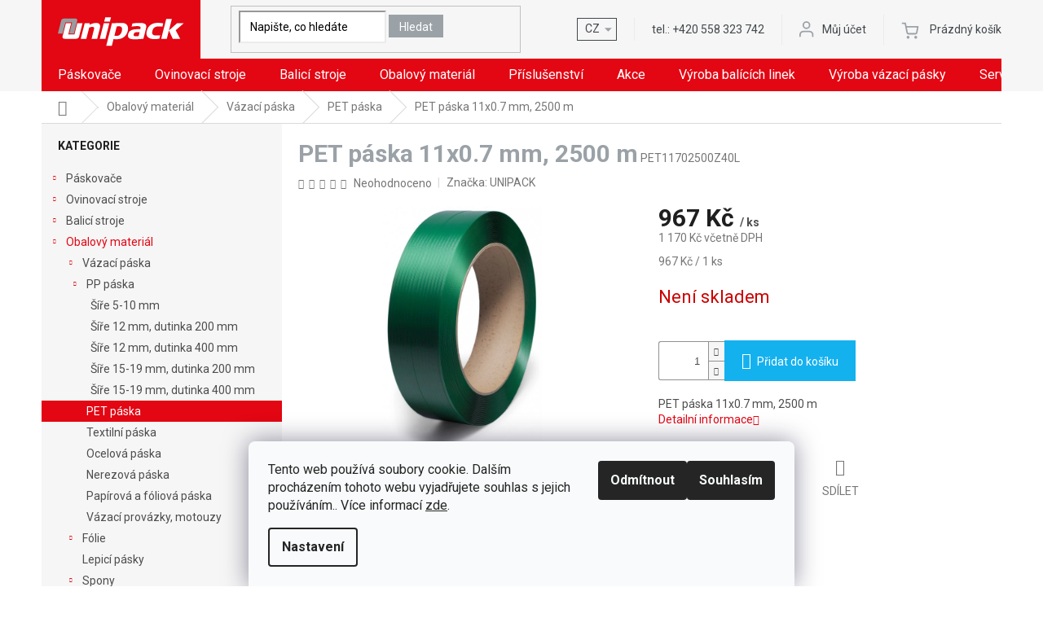

--- FILE ---
content_type: text/html; charset=utf-8
request_url: https://www.unipack.cz/pet-paska-11x0-7-mm--2500-m/
body_size: 31317
content:
<!doctype html><html lang="cs" dir="ltr" class="header-background-light external-fonts-loaded"><head><meta charset="utf-8" /><meta name="viewport" content="width=device-width,initial-scale=1" /><title>PET vázací páska Unitape šíře 11 mm  - UNIPACK</title><link rel="preconnect" href="https://cdn.myshoptet.com" /><link rel="dns-prefetch" href="https://cdn.myshoptet.com" /><link rel="preload" href="https://cdn.myshoptet.com/prj/dist/master/cms/libs/jquery/jquery-1.11.3.min.js" as="script" /><link href="https://cdn.myshoptet.com/prj/dist/master/cms/templates/frontend_templates/shared/css/font-face/roboto.css" rel="stylesheet"><link href="https://cdn.myshoptet.com/prj/dist/master/shop/dist/font-shoptet-11.css.62c94c7785ff2cea73b2.css" rel="stylesheet"><script>
dataLayer = [];
dataLayer.push({'shoptet' : {
    "pageId": 855,
    "pageType": "productDetail",
    "currency": "CZK",
    "currencyInfo": {
        "decimalSeparator": ",",
        "exchangeRate": 1,
        "priceDecimalPlaces": 0,
        "symbol": "K\u010d",
        "symbolLeft": 0,
        "thousandSeparator": " "
    },
    "language": "cs",
    "projectId": 343940,
    "product": {
        "id": 1029,
        "guid": "a497b69a-aef5-11ea-bd85-0cc47a6c8f54",
        "hasVariants": false,
        "codes": [
            {
                "code": "PET11702500Z40L"
            }
        ],
        "code": "PET11702500Z40L",
        "name": "PET p\u00e1ska 11x0.7 mm, 2500 m",
        "appendix": "",
        "weight": 1.2,
        "manufacturer": "UNIPACK",
        "manufacturerGuid": "1EF5333564006B508D84DA0BA3DED3EE",
        "currentCategory": "Obalov\u00fd materi\u00e1l | V\u00e1zac\u00ed p\u00e1ska | PET p\u00e1ska",
        "currentCategoryGuid": "0b2dd7e4-5f1e-11ea-90ab-b8ca3a6a5ac4",
        "defaultCategory": "Obalov\u00fd materi\u00e1l | V\u00e1zac\u00ed p\u00e1ska | PET p\u00e1ska",
        "defaultCategoryGuid": "0b2dd7e4-5f1e-11ea-90ab-b8ca3a6a5ac4",
        "currency": "CZK",
        "priceWithVat": 1170
    },
    "stocks": [
        {
            "id": "ext",
            "title": "Sklad",
            "isDeliveryPoint": 0,
            "visibleOnEshop": 1
        }
    ],
    "cartInfo": {
        "id": null,
        "freeShipping": false,
        "freeShippingFrom": null,
        "leftToFreeGift": {
            "formattedPrice": "0 K\u010d",
            "priceLeft": 0
        },
        "freeGift": false,
        "leftToFreeShipping": {
            "priceLeft": null,
            "dependOnRegion": null,
            "formattedPrice": null
        },
        "discountCoupon": [],
        "getNoBillingShippingPrice": {
            "withoutVat": 0,
            "vat": 0,
            "withVat": 0
        },
        "cartItems": [],
        "taxMode": "ORDINARY"
    },
    "cart": [],
    "customer": {
        "priceRatio": 1,
        "priceListId": 1,
        "groupId": null,
        "registered": false,
        "mainAccount": false
    }
}});
dataLayer.push({'cookie_consent' : {
    "marketing": "denied",
    "analytics": "denied"
}});
document.addEventListener('DOMContentLoaded', function() {
    shoptet.consent.onAccept(function(agreements) {
        if (agreements.length == 0) {
            return;
        }
        dataLayer.push({
            'cookie_consent' : {
                'marketing' : (agreements.includes(shoptet.config.cookiesConsentOptPersonalisation)
                    ? 'granted' : 'denied'),
                'analytics': (agreements.includes(shoptet.config.cookiesConsentOptAnalytics)
                    ? 'granted' : 'denied')
            },
            'event': 'cookie_consent'
        });
    });
});
</script>

<!-- Google Tag Manager -->
<script>(function(w,d,s,l,i){w[l]=w[l]||[];w[l].push({'gtm.start':
new Date().getTime(),event:'gtm.js'});var f=d.getElementsByTagName(s)[0],
j=d.createElement(s),dl=l!='dataLayer'?'&l='+l:'';j.async=true;j.src=
'https://www.googletagmanager.com/gtm.js?id='+i+dl;f.parentNode.insertBefore(j,f);
})(window,document,'script','dataLayer','GTM-ND6H2RH');</script>
<!-- End Google Tag Manager -->

<meta property="og:type" content="website"><meta property="og:site_name" content="unipack.cz"><meta property="og:url" content="https://www.unipack.cz/pet-paska-11x0-7-mm--2500-m/"><meta property="og:title" content="PET vázací páska Unitape šíře 11 mm  - UNIPACK"><meta name="author" content="UNIPACK"><meta name="web_author" content="Shoptet.cz"><meta name="dcterms.rightsHolder" content="www.unipack.cz"><meta name="robots" content="index,follow"><meta property="og:image" content="https://cdn.myshoptet.com/usr/www.unipack.cz/user/shop/big/1029-3_1029-pet-paska-sire-11-mm.jpg?65675ba7"><meta property="og:description" content="PET vázací pásky přímo od výrobce UNIPACK  ✅ Velký výběr rozměrů skladem✅Vyrobeno v České republice ✅ Množstevní slevy ✅ Dodání do 48 hodin✅"><meta name="description" content="PET vázací pásky přímo od výrobce UNIPACK  ✅ Velký výběr rozměrů skladem✅Vyrobeno v České republice ✅ Množstevní slevy ✅ Dodání do 48 hodin✅"><meta property="product:price:amount" content="1170"><meta property="product:price:currency" content="CZK"><style>:root {--color-primary: #e30613;--color-primary-h: 356;--color-primary-s: 95%;--color-primary-l: 46%;--color-primary-hover: #d93621;--color-primary-hover-h: 7;--color-primary-hover-s: 74%;--color-primary-hover-l: 49%;--color-secondary: #14b1ef;--color-secondary-h: 197;--color-secondary-s: 87%;--color-secondary-l: 51%;--color-secondary-hover: #00a3df;--color-secondary-hover-h: 196;--color-secondary-hover-s: 100%;--color-secondary-hover-l: 44%;--color-tertiary: #9ba2a7;--color-tertiary-h: 205;--color-tertiary-s: 6%;--color-tertiary-l: 63%;--color-tertiary-hover: #9ba2a7;--color-tertiary-hover-h: 205;--color-tertiary-hover-s: 6%;--color-tertiary-hover-l: 63%;--color-header-background: #ffffff;--template-font: "Roboto";--template-headings-font: "Roboto";--header-background-url: none;--cookies-notice-background: #F8FAFB;--cookies-notice-color: #252525;--cookies-notice-button-hover: #27263f;--cookies-notice-link-hover: #3b3a5f;--templates-update-management-preview-mode-content: "Náhled aktualizací šablony je aktivní pro váš prohlížeč."}</style>
    
    <link href="https://cdn.myshoptet.com/prj/dist/master/shop/dist/main-11.less.5a24dcbbdabfd189c152.css" rel="stylesheet" />
        
    <script>var shoptet = shoptet || {};</script>
    <script src="https://cdn.myshoptet.com/prj/dist/master/shop/dist/main-3g-header.js.05f199e7fd2450312de2.js"></script>
<!-- User include --><!-- project html code header -->
<link href="https://fonts.googleapis.com/css2?family=Roboto&display=swap" rel="stylesheet">

<link rel='stylesheet' href='https://cdn.myshoptet.com/usr/pkupravy.pavelkunes.cz/user/documents/unipack.cz/slick/slick.css?v0d' />
<link rel='stylesheet' href='https://cdn.myshoptet.com/usr/pkupravy.pavelkunes.cz/user/documents/unipack.cz/slick/slick-theme.css?v1d' />
<link rel='stylesheet' href='https://cdn.myshoptet.com/usr/www.unipack.cz/user/documents/style.css?1.011113' />

<style type="text/css">

.site-msg-custom {background-color:#9ba2a7;color:#fff;margin:15px 0 0 0;padding:10px!important;}
.site-msg-custom p{margin-bottom:10px;}
.products.products-block .ratings-wrapper .availability {font-size: 14px;text-align:left;}
.products.products-block .ratings-wrapper {min-height: 19px;margin-bottom: 5px;}
.pkPopupContent iframe{position:absolute!important;}
.shp-tabs-row a[href$="#productsAlternative"] {
      display: none !important;
}
#tab-content {
      display: flex;
      flex-direction: column;
}
#productsAlternative {
      display: block !important;
      opacity: 1 !important;
      order: 99;
}
#productsAlternative:before {
      content: 'Podobné produkty';
font-size: 30px;
font-weight: 700;
color: #9ba2a7;
      margin-top: 60px;
      display: block;
}
@media (min-width: 1440px) {
      .products-block>div {
            width: 25%;
      }
}
#content .p-detail {
      display: flex;
      flex-direction: column;
}
#content .p-detail .products-related-header {
      order: 30;
}
#content .p-detail .products-related.products-additional {
      order: 31;
}
#content .p-detail .browse-p {
      order: 32;
}
@media(min-width:1200px) and (max-width:1439px){
	.menu-helper>ul>li.menu-item-999{display:block;border-bottom:1px solid #dadada;}
}
</style>

<link rel='stylesheet' href='//shoptet.onclck.cz/unipack.cz/app.css?a25aa' />
<!-- /User include --><link rel="shortcut icon" href="/favicon.ico" type="image/x-icon" /><link rel="canonical" href="https://www.unipack.cz/pet-paska-11x0-7-mm--2500-m/" />    <script>
        var _hwq = _hwq || [];
        _hwq.push(['setKey', '14419569DABB3CB880A158A41A56F1A5']);
        _hwq.push(['setTopPos', '0']);
        _hwq.push(['showWidget', '21']);
        (function() {
            var ho = document.createElement('script');
            ho.src = 'https://cz.im9.cz/direct/i/gjs.php?n=wdgt&sak=14419569DABB3CB880A158A41A56F1A5';
            var s = document.getElementsByTagName('script')[0]; s.parentNode.insertBefore(ho, s);
        })();
    </script>
    <!-- Global site tag (gtag.js) - Google Analytics -->
    <script async src="https://www.googletagmanager.com/gtag/js?id=G-VHVJWGCDPG"></script>
    <script>
        
        window.dataLayer = window.dataLayer || [];
        function gtag(){dataLayer.push(arguments);}
        

                    console.debug('default consent data');

            gtag('consent', 'default', {"ad_storage":"denied","analytics_storage":"denied","ad_user_data":"denied","ad_personalization":"denied","wait_for_update":500});
            dataLayer.push({
                'event': 'default_consent'
            });
        
        gtag('js', new Date());

                gtag('config', 'UA-13113078-1', { 'groups': "UA" });
        
                gtag('config', 'G-VHVJWGCDPG', {"groups":"GA4","send_page_view":false,"content_group":"productDetail","currency":"CZK","page_language":"cs"});
        
                gtag('config', 'AW-1025766523', {"allow_enhanced_conversions":true});
        
        
        
        
        
                    gtag('event', 'page_view', {"send_to":"GA4","page_language":"cs","content_group":"productDetail","currency":"CZK"});
        
                gtag('set', 'currency', 'CZK');

        gtag('event', 'view_item', {
            "send_to": "UA",
            "items": [
                {
                    "id": "PET11702500Z40L",
                    "name": "PET p\u00e1ska 11x0.7 mm, 2500 m",
                    "category": "Obalov\u00fd materi\u00e1l \/ V\u00e1zac\u00ed p\u00e1ska \/ PET p\u00e1ska",
                                        "brand": "UNIPACK",
                                                            "price": 967
                }
            ]
        });
        
        
        
        
        
                    gtag('event', 'view_item', {"send_to":"GA4","page_language":"cs","content_group":"productDetail","value":967,"currency":"CZK","items":[{"item_id":"PET11702500Z40L","item_name":"PET p\u00e1ska 11x0.7 mm, 2500 m","item_brand":"UNIPACK","item_category":"Obalov\u00fd materi\u00e1l","item_category2":"V\u00e1zac\u00ed p\u00e1ska","item_category3":"PET p\u00e1ska","price":967,"quantity":1,"index":0}]});
        
        
        
        
        
        
        
        document.addEventListener('DOMContentLoaded', function() {
            if (typeof shoptet.tracking !== 'undefined') {
                for (var id in shoptet.tracking.bannersList) {
                    gtag('event', 'view_promotion', {
                        "send_to": "UA",
                        "promotions": [
                            {
                                "id": shoptet.tracking.bannersList[id].id,
                                "name": shoptet.tracking.bannersList[id].name,
                                "position": shoptet.tracking.bannersList[id].position
                            }
                        ]
                    });
                }
            }

            shoptet.consent.onAccept(function(agreements) {
                if (agreements.length !== 0) {
                    console.debug('gtag consent accept');
                    var gtagConsentPayload =  {
                        'ad_storage': agreements.includes(shoptet.config.cookiesConsentOptPersonalisation)
                            ? 'granted' : 'denied',
                        'analytics_storage': agreements.includes(shoptet.config.cookiesConsentOptAnalytics)
                            ? 'granted' : 'denied',
                                                                                                'ad_user_data': agreements.includes(shoptet.config.cookiesConsentOptPersonalisation)
                            ? 'granted' : 'denied',
                        'ad_personalization': agreements.includes(shoptet.config.cookiesConsentOptPersonalisation)
                            ? 'granted' : 'denied',
                        };
                    console.debug('update consent data', gtagConsentPayload);
                    gtag('consent', 'update', gtagConsentPayload);
                    dataLayer.push(
                        { 'event': 'update_consent' }
                    );
                }
            });
        });
    </script>
<script>
    (function(t, r, a, c, k, i, n, g) { t['ROIDataObject'] = k;
    t[k]=t[k]||function(){ (t[k].q=t[k].q||[]).push(arguments) },t[k].c=i;n=r.createElement(a),
    g=r.getElementsByTagName(a)[0];n.async=1;n.src=c;g.parentNode.insertBefore(n,g)
    })(window, document, 'script', '//www.heureka.cz/ocm/sdk.js?source=shoptet&version=2&page=product_detail', 'heureka', 'cz');

    heureka('set_user_consent', 0);
</script>
</head><body class="desktop id-855 in-pet-paska template-11 type-product type-detail multiple-columns-body columns-3 ums_forms_redesign--off ums_a11y_category_page--on ums_discussion_rating_forms--off ums_flags_display_unification--on ums_a11y_login--on mobile-header-version-0"><noscript>
    <style>
        #header {
            padding-top: 0;
            position: relative !important;
            top: 0;
        }
        .header-navigation {
            position: relative !important;
        }
        .overall-wrapper {
            margin: 0 !important;
        }
        body:not(.ready) {
            visibility: visible !important;
        }
    </style>
    <div class="no-javascript">
        <div class="no-javascript__title">Musíte změnit nastavení vašeho prohlížeče</div>
        <div class="no-javascript__text">Podívejte se na: <a href="https://www.google.com/support/bin/answer.py?answer=23852">Jak povolit JavaScript ve vašem prohlížeči</a>.</div>
        <div class="no-javascript__text">Pokud používáte software na blokování reklam, může být nutné povolit JavaScript z této stránky.</div>
        <div class="no-javascript__text">Děkujeme.</div>
    </div>
</noscript>

        <div id="fb-root"></div>
        <script>
            window.fbAsyncInit = function() {
                FB.init({
                    autoLogAppEvents : true,
                    xfbml            : true,
                    version          : 'v24.0'
                });
            };
        </script>
        <script async defer crossorigin="anonymous" src="https://connect.facebook.net/cs_CZ/sdk.js#xfbml=1&version=v24.0"></script>
<!-- Google Tag Manager (noscript) -->
<noscript><iframe src="https://www.googletagmanager.com/ns.html?id=GTM-ND6H2RH"
height="0" width="0" style="display:none;visibility:hidden"></iframe></noscript>
<!-- End Google Tag Manager (noscript) -->

    <div class="siteCookies siteCookies--bottom siteCookies--light js-siteCookies" role="dialog" data-testid="cookiesPopup" data-nosnippet>
        <div class="siteCookies__form">
            <div class="siteCookies__content">
                <div class="siteCookies__text">
                    Tento web používá soubory cookie. Dalším procházením tohoto webu vyjadřujete souhlas s jejich používáním.. Více informací <a href="http://www.unipack.cz/podminky-ochrany-osobnich-udaju/" target="\">zde</a>.
                </div>
                <p class="siteCookies__links">
                    <button class="siteCookies__link js-cookies-settings" aria-label="Nastavení cookies" data-testid="cookiesSettings">Nastavení</button>
                </p>
            </div>
            <div class="siteCookies__buttonWrap">
                                    <button class="siteCookies__button js-cookiesConsentSubmit" value="reject" aria-label="Odmítnout cookies" data-testid="buttonCookiesReject">Odmítnout</button>
                                <button class="siteCookies__button js-cookiesConsentSubmit" value="all" aria-label="Přijmout cookies" data-testid="buttonCookiesAccept">Souhlasím</button>
            </div>
        </div>
        <script>
            document.addEventListener("DOMContentLoaded", () => {
                const siteCookies = document.querySelector('.js-siteCookies');
                document.addEventListener("scroll", shoptet.common.throttle(() => {
                    const st = document.documentElement.scrollTop;
                    if (st > 1) {
                        siteCookies.classList.add('siteCookies--scrolled');
                    } else {
                        siteCookies.classList.remove('siteCookies--scrolled');
                    }
                }, 100));
            });
        </script>
    </div>
<a href="#content" class="skip-link sr-only">Přejít na obsah</a><div class="overall-wrapper"><div class="user-action"><div class="container">
    <div class="user-action-in">
                    <div id="login" class="user-action-login popup-widget login-widget" role="dialog" aria-labelledby="loginHeading">
        <div class="popup-widget-inner">
                            <h2 id="loginHeading">Přihlášení k vašemu účtu</h2><div id="customerLogin"><form action="/action/Customer/Login/" method="post" id="formLoginIncluded" class="csrf-enabled formLogin" data-testid="formLogin"><input type="hidden" name="referer" value="" /><div class="form-group"><div class="input-wrapper email js-validated-element-wrapper no-label"><input type="email" name="email" class="form-control" autofocus placeholder="E-mailová adresa (např. jan@novak.cz)" data-testid="inputEmail" autocomplete="email" required /></div></div><div class="form-group"><div class="input-wrapper password js-validated-element-wrapper no-label"><input type="password" name="password" class="form-control" placeholder="Heslo" data-testid="inputPassword" autocomplete="current-password" required /><span class="no-display">Nemůžete vyplnit toto pole</span><input type="text" name="surname" value="" class="no-display" /></div></div><div class="form-group"><div class="login-wrapper"><button type="submit" class="btn btn-secondary btn-text btn-login" data-testid="buttonSubmit">Přihlásit se</button><div class="password-helper"><a href="/registrace/" data-testid="signup" rel="nofollow">Nová registrace</a><a href="/klient/zapomenute-heslo/" rel="nofollow">Zapomenuté heslo</a></div></div></div></form>
</div>                    </div>
    </div>

                            <div id="cart-widget" class="user-action-cart popup-widget cart-widget loader-wrapper" data-testid="popupCartWidget" role="dialog" aria-hidden="true">
    <div class="popup-widget-inner cart-widget-inner place-cart-here">
        <div class="loader-overlay">
            <div class="loader"></div>
        </div>
    </div>

    <div class="cart-widget-button">
        <a href="/kosik/" class="btn btn-conversion" id="continue-order-button" rel="nofollow" data-testid="buttonNextStep">Pokračovat do košíku</a>
    </div>
</div>
            </div>
</div>
</div><div class="top-navigation-bar" data-testid="topNavigationBar">

    <div class="container">

        <div class="top-navigation-contacts">
            <strong>Zákaznická podpora:</strong><a href="tel:+420558323742" class="project-phone" aria-label="Zavolat na +420558323742" data-testid="contactboxPhone"><span>+420 558 323 742</span></a><a href="mailto:post@unipack.cz" class="project-email" data-testid="contactboxEmail"><span>post@unipack.cz</span></a>        </div>

                
        <div class="top-navigation-tools">
            <div class="responsive-tools">
                <a href="#" class="toggle-window" data-target="search" aria-label="Hledat" data-testid="linkSearchIcon"></a>
                                                            <a href="#" class="toggle-window" data-target="login"></a>
                                                    <a href="#" class="toggle-window" data-target="navigation" aria-label="Menu" data-testid="hamburgerMenu"></a>
            </div>
                        <button class="top-nav-button top-nav-button-login toggle-window" type="button" data-target="login" aria-haspopup="dialog" aria-controls="login" aria-expanded="false" data-testid="signin"><span>Přihlášení</span></button>        </div>

    </div>

</div>
<header id="header"><div class="container navigation-wrapper">
    <div class="header-top">
        <div class="site-name-wrapper">
            <div class="site-name"><a href="/" data-testid="linkWebsiteLogo"><img src="https://cdn.myshoptet.com/usr/www.unipack.cz/user/logos/logo.png" alt="UNIPACK" fetchpriority="low" /></a></div>        </div>
        <div class="search" itemscope itemtype="https://schema.org/WebSite">
            <meta itemprop="headline" content="PET páska"/><meta itemprop="url" content="https://www.unipack.cz"/><meta itemprop="text" content="PET vázací pásky přímo od výrobce UNIPACK ✅ Velký výběr rozměrů skladem✅Vyrobeno v České republice ✅ Množstevní slevy ✅ Dodání do 48 hodin✅"/>            <form action="/action/ProductSearch/prepareString/" method="post"
    id="formSearchForm" class="search-form compact-form js-search-main"
    itemprop="potentialAction" itemscope itemtype="https://schema.org/SearchAction" data-testid="searchForm">
    <fieldset>
        <meta itemprop="target"
            content="https://www.unipack.cz/vyhledavani/?string={string}"/>
        <input type="hidden" name="language" value="cs"/>
        
            
<input
    type="search"
    name="string"
        class="query-input form-control search-input js-search-input"
    placeholder="Napište, co hledáte"
    autocomplete="off"
    required
    itemprop="query-input"
    aria-label="Vyhledávání"
    data-testid="searchInput"
>
            <button type="submit" class="btn btn-default" data-testid="searchBtn">Hledat</button>
        
    </fieldset>
</form>
        </div>
        <div class="navigation-buttons">
                
    <a href="/kosik/" class="btn btn-icon toggle-window cart-count" data-target="cart" data-hover="true" data-redirect="true" data-testid="headerCart" rel="nofollow" aria-haspopup="dialog" aria-expanded="false" aria-controls="cart-widget">
        
                <span class="sr-only">Nákupní košík</span>
        
            <span class="cart-price visible-lg-inline-block" data-testid="headerCartPrice">
                                    Prázdný košík                            </span>
        
    
            </a>
        </div>
    </div>
    <nav id="navigation" aria-label="Hlavní menu" data-collapsible="true"><div class="navigation-in menu"><ul class="menu-level-1" role="menubar" data-testid="headerMenuItems"><li class="menu-item-702 ext" role="none"><a href="/paskovace/" data-testid="headerMenuItem" role="menuitem" aria-haspopup="true" aria-expanded="false"><b>Páskovače</b><span class="submenu-arrow"></span></a><ul class="menu-level-2" aria-label="Páskovače" tabindex="-1" role="menu"><li class="menu-item-717 has-third-level" role="none"><a href="/mechanicke-rucni-paskovace/" class="menu-image" data-testid="headerMenuItem" tabindex="-1" aria-hidden="true"><img src="data:image/svg+xml,%3Csvg%20width%3D%22140%22%20height%3D%22100%22%20xmlns%3D%22http%3A%2F%2Fwww.w3.org%2F2000%2Fsvg%22%3E%3C%2Fsvg%3E" alt="" aria-hidden="true" width="140" height="100"  data-src="https://cdn.myshoptet.com/usr/www.unipack.cz/user/categories/thumb/h-21_napinak-1.jpg" fetchpriority="low" /></a><div><a href="/mechanicke-rucni-paskovace/" data-testid="headerMenuItem" role="menuitem"><span>Mechanické ruční páskovače</span></a>
                                                    <ul class="menu-level-3" role="menu">
                                                                    <li class="menu-item-780" role="none">
                                        <a href="/paskovace-plastove-pasky/" data-testid="headerMenuItem" role="menuitem">
                                            Páskovače plastové pásky</a>,                                    </li>
                                                                    <li class="menu-item-783" role="none">
                                        <a href="/paskovace-textilni-pasky/" data-testid="headerMenuItem" role="menuitem">
                                            Páskovače textilní pásky</a>,                                    </li>
                                                                    <li class="menu-item-786" role="none">
                                        <a href="/paskovace-ocelove-pasky/" data-testid="headerMenuItem" role="menuitem">
                                            Páskovače ocelové pásky</a>,                                    </li>
                                                                    <li class="menu-item-789" role="none">
                                        <a href="/paskovace-bandimex-pasky/" data-testid="headerMenuItem" role="menuitem">
                                            Páskovače nerezové pásky</a>                                    </li>
                                                            </ul>
                        </div></li><li class="menu-item-750" role="none"><a href="/akumulatorove-rucni-paskovace/" class="menu-image" data-testid="headerMenuItem" tabindex="-1" aria-hidden="true"><img src="data:image/svg+xml,%3Csvg%20width%3D%22140%22%20height%3D%22100%22%20xmlns%3D%22http%3A%2F%2Fwww.w3.org%2F2000%2Fsvg%22%3E%3C%2Fsvg%3E" alt="" aria-hidden="true" width="140" height="100"  data-src="https://cdn.myshoptet.com/usr/www.unipack.cz/user/categories/thumb/aku_or-t_130.jpg" fetchpriority="low" /></a><div><a href="/akumulatorove-rucni-paskovace/" data-testid="headerMenuItem" role="menuitem"><span>Akumulátorové ruční páskovače</span></a>
                        </div></li><li class="menu-item-753" role="none"><a href="/pneumaticke-rucni-paskovace/" class="menu-image" data-testid="headerMenuItem" tabindex="-1" aria-hidden="true"><img src="data:image/svg+xml,%3Csvg%20width%3D%22140%22%20height%3D%22100%22%20xmlns%3D%22http%3A%2F%2Fwww.w3.org%2F2000%2Fsvg%22%3E%3C%2Fsvg%3E" alt="" aria-hidden="true" width="140" height="100"  data-src="https://cdn.myshoptet.com/usr/www.unipack.cz/user/categories/thumb/cr_24a.jpg" fetchpriority="low" /></a><div><a href="/pneumaticke-rucni-paskovace/" data-testid="headerMenuItem" role="menuitem"><span>Pneumatické ruční páskovače</span></a>
                        </div></li><li class="menu-item-756 has-third-level" role="none"><a href="/paskovaci-stroje-paskovani-produktu/" class="menu-image" data-testid="headerMenuItem" tabindex="-1" aria-hidden="true"><img src="data:image/svg+xml,%3Csvg%20width%3D%22140%22%20height%3D%22100%22%20xmlns%3D%22http%3A%2F%2Fwww.w3.org%2F2000%2Fsvg%22%3E%3C%2Fsvg%3E" alt="" aria-hidden="true" width="140" height="100"  data-src="https://cdn.myshoptet.com/usr/www.unipack.cz/user/categories/thumb/p__skovac___stroje_-_p__skov__n___produkt__.png" fetchpriority="low" /></a><div><a href="/paskovaci-stroje-paskovani-produktu/" data-testid="headerMenuItem" role="menuitem"><span>Páskovací stroje - páskování produktů</span></a>
                                                    <ul class="menu-level-3" role="menu">
                                                                    <li class="menu-item-888" role="none">
                                        <a href="/ekonomicke-paskovaci-stroje/" data-testid="headerMenuItem" role="menuitem">
                                            Ekonomické páskovací stroje</a>,                                    </li>
                                                                    <li class="menu-item-891" role="none">
                                        <a href="/vykonne-paskovaci-stroje/" data-testid="headerMenuItem" role="menuitem">
                                            Výkonné páskovací stroje</a>,                                    </li>
                                                                    <li class="menu-item-900" role="none">
                                        <a href="/rychle-plne-automaticke-stroje/" data-testid="headerMenuItem" role="menuitem">
                                            Rychlé plně automatické stroje</a>,                                    </li>
                                                                    <li class="menu-item-894" role="none">
                                        <a href="/stoje-pro-male-a-citlive-produkty/" data-testid="headerMenuItem" role="menuitem">
                                            Stoje pro malé a citlivé produkty</a>,                                    </li>
                                                                    <li class="menu-item-897" role="none">
                                        <a href="/specialni-uzlikovaci-stroje/" data-testid="headerMenuItem" role="menuitem">
                                            Speciální uzlíkovací stroje</a>                                    </li>
                                                            </ul>
                        </div></li><li class="menu-item-762 has-third-level" role="none"><a href="/paskovaci-stroje-paskovani-palet/" class="menu-image" data-testid="headerMenuItem" tabindex="-1" aria-hidden="true"><img src="data:image/svg+xml,%3Csvg%20width%3D%22140%22%20height%3D%22100%22%20xmlns%3D%22http%3A%2F%2Fwww.w3.org%2F2000%2Fsvg%22%3E%3C%2Fsvg%3E" alt="" aria-hidden="true" width="140" height="100"  data-src="https://cdn.myshoptet.com/usr/www.unipack.cz/user/categories/thumb/csm_kzv-111-combi__2__b3397a3df9.jpg" fetchpriority="low" /></a><div><a href="/paskovaci-stroje-paskovani-palet/" data-testid="headerMenuItem" role="menuitem"><span>Páskovací stroje - páskování palet</span></a>
                                                    <ul class="menu-level-3" role="menu">
                                                                    <li class="menu-item-768" role="none">
                                        <a href="/ekonomicke-paskovace-palet/" data-testid="headerMenuItem" role="menuitem">
                                            Ekonomické páskovače palet</a>,                                    </li>
                                                                    <li class="menu-item-771" role="none">
                                        <a href="/vykonne-automaticke-paskovace-palet/" data-testid="headerMenuItem" role="menuitem">
                                            Výkonné automatické páskovače palet</a>,                                    </li>
                                                                    <li class="menu-item-777" role="none">
                                        <a href="/paskovaci-lisy/" data-testid="headerMenuItem" role="menuitem">
                                            Páskovací lisy</a>                                    </li>
                                                            </ul>
                        </div></li></ul></li>
<li class="menu-item-705 ext" role="none"><a href="/ovinovaci-stroje/" data-testid="headerMenuItem" role="menuitem" aria-haspopup="true" aria-expanded="false"><b>Ovinovací stroje</b><span class="submenu-arrow"></span></a><ul class="menu-level-2" aria-label="Ovinovací stroje" tabindex="-1" role="menu"><li class="menu-item-906" role="none"><a href="/ovinovaci-stroje-s-tocnou/" class="menu-image" data-testid="headerMenuItem" tabindex="-1" aria-hidden="true"><img src="data:image/svg+xml,%3Csvg%20width%3D%22140%22%20height%3D%22100%22%20xmlns%3D%22http%3A%2F%2Fwww.w3.org%2F2000%2Fsvg%22%3E%3C%2Fsvg%3E" alt="" aria-hidden="true" width="140" height="100"  data-src="https://cdn.myshoptet.com/usr/www.unipack.cz/user/categories/thumb/ovinovac___stroje_s_to__nou.jpg" fetchpriority="low" /></a><div><a href="/ovinovaci-stroje-s-tocnou/" data-testid="headerMenuItem" role="menuitem"><span>Ovinovací stroje s točnou</span></a>
                        </div></li><li class="menu-item-912" role="none"><a href="/ovinovaci-stroje-s-ramenem/" class="menu-image" data-testid="headerMenuItem" tabindex="-1" aria-hidden="true"><img src="data:image/svg+xml,%3Csvg%20width%3D%22140%22%20height%3D%22100%22%20xmlns%3D%22http%3A%2F%2Fwww.w3.org%2F2000%2Fsvg%22%3E%3C%2Fsvg%3E" alt="" aria-hidden="true" width="140" height="100"  data-src="https://cdn.myshoptet.com/usr/www.unipack.cz/user/categories/thumb/ovinovaci_stroje_s_ramenem.jpg" fetchpriority="low" /></a><div><a href="/ovinovaci-stroje-s-ramenem/" data-testid="headerMenuItem" role="menuitem"><span>Ovinovací stroje s ramenem</span></a>
                        </div></li><li class="menu-item-909" role="none"><a href="/roboticke-ovinovaci-stroje/" class="menu-image" data-testid="headerMenuItem" tabindex="-1" aria-hidden="true"><img src="data:image/svg+xml,%3Csvg%20width%3D%22140%22%20height%3D%22100%22%20xmlns%3D%22http%3A%2F%2Fwww.w3.org%2F2000%2Fsvg%22%3E%3C%2Fsvg%3E" alt="" aria-hidden="true" width="140" height="100"  data-src="https://cdn.myshoptet.com/usr/www.unipack.cz/user/categories/thumb/robotick___ovinovac___stroje.jpg" fetchpriority="low" /></a><div><a href="/roboticke-ovinovaci-stroje/" data-testid="headerMenuItem" role="menuitem"><span>Robotické ovinovací stroje</span></a>
                        </div></li><li class="menu-item-915" role="none"><a href="/ovijeci-stroje-pro-specialni-aplikace/" class="menu-image" data-testid="headerMenuItem" tabindex="-1" aria-hidden="true"><img src="data:image/svg+xml,%3Csvg%20width%3D%22140%22%20height%3D%22100%22%20xmlns%3D%22http%3A%2F%2Fwww.w3.org%2F2000%2Fsvg%22%3E%3C%2Fsvg%3E" alt="" aria-hidden="true" width="140" height="100"  data-src="https://cdn.myshoptet.com/usr/www.unipack.cz/user/categories/thumb/ov__jec___stroje_pro_speci__ln___aplikace.jpg" fetchpriority="low" /></a><div><a href="/ovijeci-stroje-pro-specialni-aplikace/" data-testid="headerMenuItem" role="menuitem"><span>Ovíjecí stroje pro speciální aplikace</span></a>
                        </div></li><li class="menu-item-918 has-third-level" role="none"><a href="/automaticke-ovijeci-stroje/" class="menu-image" data-testid="headerMenuItem" tabindex="-1" aria-hidden="true"><img src="data:image/svg+xml,%3Csvg%20width%3D%22140%22%20height%3D%22100%22%20xmlns%3D%22http%3A%2F%2Fwww.w3.org%2F2000%2Fsvg%22%3E%3C%2Fsvg%3E" alt="" aria-hidden="true" width="140" height="100"  data-src="https://cdn.myshoptet.com/usr/www.unipack.cz/user/categories/thumb/automatick___ov__jec___stroje.jpg" fetchpriority="low" /></a><div><a href="/automaticke-ovijeci-stroje/" data-testid="headerMenuItem" role="menuitem"><span>Automatické ovíjecí stroje</span></a>
                                                    <ul class="menu-level-3" role="menu">
                                                                    <li class="menu-item-924" role="none">
                                        <a href="/ovijeci-stroje-s-tocnou-rychle/" data-testid="headerMenuItem" role="menuitem">
                                            Ovíjecí stroje s točnou - rychlé</a>,                                    </li>
                                                                    <li class="menu-item-927" role="none">
                                        <a href="/ovijeci-stroje-s-ramenem-velmi-rychle/" data-testid="headerMenuItem" role="menuitem">
                                            Ovíjecí stroje s ramenem - velmi rychlé</a>,                                    </li>
                                                                    <li class="menu-item-930" role="none">
                                        <a href="/ovijeci-stroje-s-prstencem-ultra-rychle/" data-testid="headerMenuItem" role="menuitem">
                                            Ovíjecí stroje s prstencem - ultra rychlé</a>                                    </li>
                                                            </ul>
                        </div></li><li class="menu-item-921 has-third-level" role="none"><a href="/horizontalni-ovijeci-stroje/" class="menu-image" data-testid="headerMenuItem" tabindex="-1" aria-hidden="true"><img src="data:image/svg+xml,%3Csvg%20width%3D%22140%22%20height%3D%22100%22%20xmlns%3D%22http%3A%2F%2Fwww.w3.org%2F2000%2Fsvg%22%3E%3C%2Fsvg%3E" alt="" aria-hidden="true" width="140" height="100"  data-src="https://cdn.myshoptet.com/usr/www.unipack.cz/user/categories/thumb/horizont__ln___ov__jec___stroje.jpg" fetchpriority="low" /></a><div><a href="/horizontalni-ovijeci-stroje/" data-testid="headerMenuItem" role="menuitem"><span>Horizontální ovíjecí stroje</span></a>
                                                    <ul class="menu-level-3" role="menu">
                                                                    <li class="menu-item-933" role="none">
                                        <a href="/horizontalni-ovijeci-stroje-manualni/" data-testid="headerMenuItem" role="menuitem">
                                            Horizontální ovíjecí stroje - manuální</a>,                                    </li>
                                                                    <li class="menu-item-936" role="none">
                                        <a href="/horizontalni-ovijeci-stroje-poloautomaticke/" data-testid="headerMenuItem" role="menuitem">
                                            Horizontální ovíjecí stroje - poloautomatické</a>,                                    </li>
                                                                    <li class="menu-item-939" role="none">
                                        <a href="/horizontalni-ovijeci-stroje-automaticke/" data-testid="headerMenuItem" role="menuitem">
                                            Horizontální ovíjecí stroje - automatické</a>,                                    </li>
                                                                    <li class="menu-item-942" role="none">
                                        <a href="/horizontalni-ovijeci-stroje-pro-specialni-aplikace/" data-testid="headerMenuItem" role="menuitem">
                                            Horizontální ovíjecí stroje - pro speciální aplikace</a>                                    </li>
                                                            </ul>
                        </div></li></ul></li>
<li class="menu-item-708 ext" role="none"><a href="/balici-stroje/" data-testid="headerMenuItem" role="menuitem" aria-haspopup="true" aria-expanded="false"><b>Balicí stroje</b><span class="submenu-arrow"></span></a><ul class="menu-level-2" aria-label="Balicí stroje" tabindex="-1" role="menu"><li class="menu-item-810" role="none"><a href="/svarecky-sacku/" class="menu-image" data-testid="headerMenuItem" tabindex="-1" aria-hidden="true"><img src="data:image/svg+xml,%3Csvg%20width%3D%22140%22%20height%3D%22100%22%20xmlns%3D%22http%3A%2F%2Fwww.w3.org%2F2000%2Fsvg%22%3E%3C%2Fsvg%3E" alt="" aria-hidden="true" width="140" height="100"  data-src="https://cdn.myshoptet.com/usr/www.unipack.cz/user/categories/thumb/_mpw6501a.jpg" fetchpriority="low" /></a><div><a href="/svarecky-sacku/" data-testid="headerMenuItem" role="menuitem"><span>Svářečky sáčků</span></a>
                        </div></li><li class="menu-item-825 has-third-level" role="none"><a href="/sponkovacky/" class="menu-image" data-testid="headerMenuItem" tabindex="-1" aria-hidden="true"><img src="data:image/svg+xml,%3Csvg%20width%3D%22140%22%20height%3D%22100%22%20xmlns%3D%22http%3A%2F%2Fwww.w3.org%2F2000%2Fsvg%22%3E%3C%2Fsvg%3E" alt="" aria-hidden="true" width="140" height="100"  data-src="https://cdn.myshoptet.com/usr/www.unipack.cz/user/categories/thumb/sponkova__ky.gif" fetchpriority="low" /></a><div><a href="/sponkovacky/" data-testid="headerMenuItem" role="menuitem"><span>Sponkovačky</span></a>
                                                    <ul class="menu-level-3" role="menu">
                                                                    <li class="menu-item-975" role="none">
                                        <a href="/mechanicke-sponkovacky/" data-testid="headerMenuItem" role="menuitem">
                                            Mechanické sponkovačky</a>,                                    </li>
                                                                    <li class="menu-item-972" role="none">
                                        <a href="/akumulatorove-sponkovacky/" data-testid="headerMenuItem" role="menuitem">
                                            Akumulátorové sponkovačky</a>,                                    </li>
                                                                    <li class="menu-item-978" role="none">
                                        <a href="/pneumaticke-sponkovacky/" data-testid="headerMenuItem" role="menuitem">
                                            Pneumatické sponkovačky</a>                                    </li>
                                                            </ul>
                        </div></li><li class="menu-item-957" role="none"><a href="/horkovzdusne-pistole-ripack/" class="menu-image" data-testid="headerMenuItem" tabindex="-1" aria-hidden="true"><img src="data:image/svg+xml,%3Csvg%20width%3D%22140%22%20height%3D%22100%22%20xmlns%3D%22http%3A%2F%2Fwww.w3.org%2F2000%2Fsvg%22%3E%3C%2Fsvg%3E" alt="" aria-hidden="true" width="140" height="100"  data-src="https://cdn.myshoptet.com/usr/www.unipack.cz/user/categories/thumb/horkovzdu__n___pistole_ripack.png" fetchpriority="low" /></a><div><a href="/horkovzdusne-pistole-ripack/" data-testid="headerMenuItem" role="menuitem"><span>Horkovzdušné pistole RIPACK</span></a>
                        </div></li><li class="menu-item-828" role="none"><a href="/lepici-stroje/" class="menu-image" data-testid="headerMenuItem" tabindex="-1" aria-hidden="true"><img src="data:image/svg+xml,%3Csvg%20width%3D%22140%22%20height%3D%22100%22%20xmlns%3D%22http%3A%2F%2Fwww.w3.org%2F2000%2Fsvg%22%3E%3C%2Fsvg%3E" alt="" aria-hidden="true" width="140" height="100"  data-src="https://cdn.myshoptet.com/usr/www.unipack.cz/user/categories/thumb/lep__c___stroj_robotape_50m.jpg" fetchpriority="low" /></a><div><a href="/lepici-stroje/" data-testid="headerMenuItem" role="menuitem"><span>Lepicí stroje</span></a>
                        </div></li><li class="menu-item-813" role="none"><a href="/komorove-balicky/" class="menu-image" data-testid="headerMenuItem" tabindex="-1" aria-hidden="true"><img src="data:image/svg+xml,%3Csvg%20width%3D%22140%22%20height%3D%22100%22%20xmlns%3D%22http%3A%2F%2Fwww.w3.org%2F2000%2Fsvg%22%3E%3C%2Fsvg%3E" alt="" aria-hidden="true" width="140" height="100"  data-src="https://cdn.myshoptet.com/usr/www.unipack.cz/user/categories/thumb/micra_m.jpg" fetchpriority="low" /></a><div><a href="/komorove-balicky/" data-testid="headerMenuItem" role="menuitem"><span>Komorové baličky</span></a>
                        </div></li><li class="menu-item-816" role="none"><a href="/poloautomaticke-balici-stroje/" class="menu-image" data-testid="headerMenuItem" tabindex="-1" aria-hidden="true"><img src="data:image/svg+xml,%3Csvg%20width%3D%22140%22%20height%3D%22100%22%20xmlns%3D%22http%3A%2F%2Fwww.w3.org%2F2000%2Fsvg%22%3E%3C%2Fsvg%3E" alt="" aria-hidden="true" width="140" height="100"  data-src="https://cdn.myshoptet.com/usr/www.unipack.cz/user/categories/thumb/balicka_robopac_pack.gif" fetchpriority="low" /></a><div><a href="/poloautomaticke-balici-stroje/" data-testid="headerMenuItem" role="menuitem"><span>Poloautomatické balicí stroje</span></a>
                        </div></li><li class="menu-item-822" role="none"><a href="/automaticke-balici-stroje/" class="menu-image" data-testid="headerMenuItem" tabindex="-1" aria-hidden="true"><img src="data:image/svg+xml,%3Csvg%20width%3D%22140%22%20height%3D%22100%22%20xmlns%3D%22http%3A%2F%2Fwww.w3.org%2F2000%2Fsvg%22%3E%3C%2Fsvg%3E" alt="" aria-hidden="true" width="140" height="100"  data-src="https://cdn.myshoptet.com/usr/www.unipack.cz/user/categories/thumb/athena_combi_dic_2006.jpg" fetchpriority="low" /></a><div><a href="/automaticke-balici-stroje/" data-testid="headerMenuItem" role="menuitem"><span>Automatické balicí stroje</span></a>
                        </div></li><li class="menu-item-945" role="none"><a href="/stretch-hood-stroje/" class="menu-image" data-testid="headerMenuItem" tabindex="-1" aria-hidden="true"><img src="data:image/svg+xml,%3Csvg%20width%3D%22140%22%20height%3D%22100%22%20xmlns%3D%22http%3A%2F%2Fwww.w3.org%2F2000%2Fsvg%22%3E%3C%2Fsvg%3E" alt="" aria-hidden="true" width="140" height="100"  data-src="https://cdn.myshoptet.com/usr/www.unipack.cz/user/categories/thumb/stretch_hood_stroje.jpg" fetchpriority="low" /></a><div><a href="/stretch-hood-stroje/" data-testid="headerMenuItem" role="menuitem"><span>Stretch Hood stroje</span></a>
                        </div></li></ul></li>
<li class="menu-item-711 ext" role="none"><a href="/obalovy-material/" data-testid="headerMenuItem" role="menuitem" aria-haspopup="true" aria-expanded="false"><b>Obalový materiál</b><span class="submenu-arrow"></span></a><ul class="menu-level-2" aria-label="Obalový materiál" tabindex="-1" role="menu"><li class="menu-item-795 has-third-level" role="none"><a href="/vazaci-paska/" class="menu-image" data-testid="headerMenuItem" tabindex="-1" aria-hidden="true"><img src="data:image/svg+xml,%3Csvg%20width%3D%22140%22%20height%3D%22100%22%20xmlns%3D%22http%3A%2F%2Fwww.w3.org%2F2000%2Fsvg%22%3E%3C%2Fsvg%3E" alt="" aria-hidden="true" width="140" height="100"  data-src="https://cdn.myshoptet.com/usr/www.unipack.cz/user/categories/thumb/pet_v__zac___p__ska_unitape.jpg" fetchpriority="low" /></a><div><a href="/vazaci-paska/" data-testid="headerMenuItem" role="menuitem"><span>Vázací páska</span></a>
                                                    <ul class="menu-level-3" role="menu">
                                                                    <li class="menu-item-852" role="none">
                                        <a href="/pp-paska/" data-testid="headerMenuItem" role="menuitem">
                                            PP páska</a>,                                    </li>
                                                                    <li class="menu-item-855" role="none">
                                        <a href="/pet-paska/" class="active" data-testid="headerMenuItem" role="menuitem">
                                            PET páska</a>,                                    </li>
                                                                    <li class="menu-item-858" role="none">
                                        <a href="/textilni-paska/" data-testid="headerMenuItem" role="menuitem">
                                            Textilní páska</a>,                                    </li>
                                                                    <li class="menu-item-861" role="none">
                                        <a href="/ocelova-paska/" data-testid="headerMenuItem" role="menuitem">
                                            Ocelová páska</a>,                                    </li>
                                                                    <li class="menu-item-867" role="none">
                                        <a href="/bandimex-paska/" data-testid="headerMenuItem" role="menuitem">
                                            Nerezová páska</a>,                                    </li>
                                                                    <li class="menu-item-864" role="none">
                                        <a href="/papirova-foliova-paska/" data-testid="headerMenuItem" role="menuitem">
                                            Papírová a fóliová páska</a>,                                    </li>
                                                                    <li class="menu-item-1002" role="none">
                                        <a href="/vazaci-provazky--motouzy/" data-testid="headerMenuItem" role="menuitem">
                                            Vázací provázky, motouzy</a>                                    </li>
                                                            </ul>
                        </div></li><li class="menu-item-798 has-third-level" role="none"><a href="/folie/" class="menu-image" data-testid="headerMenuItem" tabindex="-1" aria-hidden="true"><img src="data:image/svg+xml,%3Csvg%20width%3D%22140%22%20height%3D%22100%22%20xmlns%3D%22http%3A%2F%2Fwww.w3.org%2F2000%2Fsvg%22%3E%3C%2Fsvg%3E" alt="" aria-hidden="true" width="140" height="100"  data-src="https://cdn.myshoptet.com/usr/www.unipack.cz/user/categories/thumb/mpw_1439new.jpg" fetchpriority="low" /></a><div><a href="/folie/" data-testid="headerMenuItem" role="menuitem"><span>Fólie</span></a>
                                                    <ul class="menu-level-3" role="menu">
                                                                    <li class="menu-item-834" role="none">
                                        <a href="/stretch-folie/" data-testid="headerMenuItem" role="menuitem">
                                            Stretch fólie</a>,                                    </li>
                                                                    <li class="menu-item-837" role="none">
                                        <a href="/bublinkove-folie/" data-testid="headerMenuItem" role="menuitem">
                                            Bublinkové fólie</a>,                                    </li>
                                                                    <li class="menu-item-840" role="none">
                                        <a href="/teplemsmrstitelne-folie/" data-testid="headerMenuItem" role="menuitem">
                                            Teplem smrštitelné fólie</a>,                                    </li>
                                                                    <li class="menu-item-849" role="none">
                                        <a href="/prekryvaci-pe-folie/" data-testid="headerMenuItem" role="menuitem">
                                            Překrývací PE fólie</a>                                    </li>
                                                            </ul>
                        </div></li><li class="menu-item-801" role="none"><a href="/lepici-pasky/" class="menu-image" data-testid="headerMenuItem" tabindex="-1" aria-hidden="true"><img src="data:image/svg+xml,%3Csvg%20width%3D%22140%22%20height%3D%22100%22%20xmlns%3D%22http%3A%2F%2Fwww.w3.org%2F2000%2Fsvg%22%3E%3C%2Fsvg%3E" alt="" aria-hidden="true" width="140" height="100"  data-src="https://cdn.myshoptet.com/usr/www.unipack.cz/user/categories/thumb/_mpw6544.jpg" fetchpriority="low" /></a><div><a href="/lepici-pasky/" data-testid="headerMenuItem" role="menuitem"><span>Lepicí pásky</span></a>
                        </div></li><li class="menu-item-804 has-third-level" role="none"><a href="/spony/" class="menu-image" data-testid="headerMenuItem" tabindex="-1" aria-hidden="true"><img src="data:image/svg+xml,%3Csvg%20width%3D%22140%22%20height%3D%22100%22%20xmlns%3D%22http%3A%2F%2Fwww.w3.org%2F2000%2Fsvg%22%3E%3C%2Fsvg%3E" alt="" aria-hidden="true" width="140" height="100"  data-src="https://cdn.myshoptet.com/usr/www.unipack.cz/user/categories/thumb/mpw_2076.jpg" fetchpriority="low" /></a><div><a href="/spony/" data-testid="headerMenuItem" role="menuitem"><span>Spony</span></a>
                                                    <ul class="menu-level-3" role="menu">
                                                                    <li class="menu-item-870" role="none">
                                        <a href="/spony-pro-plast-pasku/" data-testid="headerMenuItem" role="menuitem">
                                            Spony pro plastovou pásku</a>,                                    </li>
                                                                    <li class="menu-item-873" role="none">
                                        <a href="/spony-pro-ocel-pasku/" data-testid="headerMenuItem" role="menuitem">
                                            Spony pro ocelovou pásku</a>,                                    </li>
                                                                    <li class="menu-item-876" role="none">
                                        <a href="/spony-pro-tex-pasku/" data-testid="headerMenuItem" role="menuitem">
                                            Spony pro textilní pásku</a>,                                    </li>
                                                                    <li class="menu-item-879" role="none">
                                        <a href="/spony-pro-nerezovou-pasku/" data-testid="headerMenuItem" role="menuitem">
                                            Spony pro nerezovou pásku</a>,                                    </li>
                                                                    <li class="menu-item-882" role="none">
                                        <a href="/kartonazni-sponky-josef-kihlberg/" data-testid="headerMenuItem" role="menuitem">
                                            Kartonážní sponky Josef Kihlberg</a>                                    </li>
                                                            </ul>
                        </div></li><li class="menu-item-807" role="none"><a href="/ochranne-hrany/" class="menu-image" data-testid="headerMenuItem" tabindex="-1" aria-hidden="true"><img src="data:image/svg+xml,%3Csvg%20width%3D%22140%22%20height%3D%22100%22%20xmlns%3D%22http%3A%2F%2Fwww.w3.org%2F2000%2Fsvg%22%3E%3C%2Fsvg%3E" alt="" aria-hidden="true" width="140" height="100"  data-src="https://cdn.myshoptet.com/usr/www.unipack.cz/user/categories/thumb/ochrann___hrany.jpg" fetchpriority="low" /></a><div><a href="/ochranne-hrany/" data-testid="headerMenuItem" role="menuitem"><span>Ochranné hrany</span></a>
                        </div></li></ul></li>
<li class="menu-item-714 ext" role="none"><a href="/prislusenstvi/" data-testid="headerMenuItem" role="menuitem" aria-haspopup="true" aria-expanded="false"><b>Příslušenství</b><span class="submenu-arrow"></span></a><ul class="menu-level-2" aria-label="Příslušenství" tabindex="-1" role="menu"><li class="menu-item-1133" role="none"><a href="/vyplnove-stroje/" class="menu-image" data-testid="headerMenuItem" tabindex="-1" aria-hidden="true"><img src="data:image/svg+xml,%3Csvg%20width%3D%22140%22%20height%3D%22100%22%20xmlns%3D%22http%3A%2F%2Fwww.w3.org%2F2000%2Fsvg%22%3E%3C%2Fsvg%3E" alt="" aria-hidden="true" width="140" height="100"  data-src="https://cdn.myshoptet.com/usr/www.unipack.cz/user/categories/thumb/pc1000.jpg" fetchpriority="low" /></a><div><a href="/vyplnove-stroje/" data-testid="headerMenuItem" role="menuitem"><span>Výplňové stroje</span></a>
                        </div></li><li class="menu-item-948 has-third-level" role="none"><a href="/odvijece-pasky/" class="menu-image" data-testid="headerMenuItem" tabindex="-1" aria-hidden="true"><img src="data:image/svg+xml,%3Csvg%20width%3D%22140%22%20height%3D%22100%22%20xmlns%3D%22http%3A%2F%2Fwww.w3.org%2F2000%2Fsvg%22%3E%3C%2Fsvg%3E" alt="" aria-hidden="true" width="140" height="100"  data-src="https://cdn.myshoptet.com/usr/www.unipack.cz/user/categories/thumb/odv__je__e_p__sky.jpg" fetchpriority="low" /></a><div><a href="/odvijece-pasky/" data-testid="headerMenuItem" role="menuitem"><span>Odvíječe pásky</span></a>
                                                    <ul class="menu-level-3" role="menu">
                                                                    <li class="menu-item-1008" role="none">
                                        <a href="/odvijece-plastove-pasky/" data-testid="headerMenuItem" role="menuitem">
                                            Odvíječe plastové pásky</a>,                                    </li>
                                                                    <li class="menu-item-1011" role="none">
                                        <a href="/odvijece-textilni-pasky/" data-testid="headerMenuItem" role="menuitem">
                                            Odvíječe textilní pásky</a>,                                    </li>
                                                                    <li class="menu-item-1014" role="none">
                                        <a href="/odvijece-ocelove-pasky/" data-testid="headerMenuItem" role="menuitem">
                                            Odvíječe ocelové pásky</a>                                    </li>
                                                            </ul>
                        </div></li><li class="menu-item-951" role="none"><a href="/odvijece-folie/" class="menu-image" data-testid="headerMenuItem" tabindex="-1" aria-hidden="true"><img src="data:image/svg+xml,%3Csvg%20width%3D%22140%22%20height%3D%22100%22%20xmlns%3D%22http%3A%2F%2Fwww.w3.org%2F2000%2Fsvg%22%3E%3C%2Fsvg%3E" alt="" aria-hidden="true" width="140" height="100"  data-src="https://cdn.myshoptet.com/usr/www.unipack.cz/user/categories/thumb/odv__je__e_f__lie.jpg" fetchpriority="low" /></a><div><a href="/odvijece-folie/" data-testid="headerMenuItem" role="menuitem"><span>Odvíječe a řezačky fólie</span></a>
                        </div></li><li class="menu-item-954" role="none"><a href="/odvijece-lepici-pasky/" class="menu-image" data-testid="headerMenuItem" tabindex="-1" aria-hidden="true"><img src="data:image/svg+xml,%3Csvg%20width%3D%22140%22%20height%3D%22100%22%20xmlns%3D%22http%3A%2F%2Fwww.w3.org%2F2000%2Fsvg%22%3E%3C%2Fsvg%3E" alt="" aria-hidden="true" width="140" height="100"  data-src="https://cdn.myshoptet.com/usr/www.unipack.cz/user/categories/thumb/lepi__ky_kartonu.jpg" fetchpriority="low" /></a><div><a href="/odvijece-lepici-pasky/" data-testid="headerMenuItem" role="menuitem"><span>Odvíječe lepicí pásky</span></a>
                        </div></li><li class="menu-item-1005" role="none"><a href="/odvijece-stretch-folie/" class="menu-image" data-testid="headerMenuItem" tabindex="-1" aria-hidden="true"><img src="data:image/svg+xml,%3Csvg%20width%3D%22140%22%20height%3D%22100%22%20xmlns%3D%22http%3A%2F%2Fwww.w3.org%2F2000%2Fsvg%22%3E%3C%2Fsvg%3E" alt="" aria-hidden="true" width="140" height="100"  data-src="https://cdn.myshoptet.com/usr/www.unipack.cz/user/categories/thumb/odv__je__e_stretch_f__lie.jpg" fetchpriority="low" /></a><div><a href="/odvijece-stretch-folie/" data-testid="headerMenuItem" role="menuitem"><span>Odvíječe stretch fólie</span></a>
                        </div></li><li class="menu-item-960 has-third-level" role="none"><a href="/dopravniky/" class="menu-image" data-testid="headerMenuItem" tabindex="-1" aria-hidden="true"><img src="data:image/svg+xml,%3Csvg%20width%3D%22140%22%20height%3D%22100%22%20xmlns%3D%22http%3A%2F%2Fwww.w3.org%2F2000%2Fsvg%22%3E%3C%2Fsvg%3E" alt="" aria-hidden="true" width="140" height="100"  data-src="https://cdn.myshoptet.com/usr/www.unipack.cz/user/categories/thumb/dopravn__ky.gif" fetchpriority="low" /></a><div><a href="/dopravniky/" data-testid="headerMenuItem" role="menuitem"><span>Dopravníky</span></a>
                                                    <ul class="menu-level-3" role="menu">
                                                                    <li class="menu-item-1119" role="none">
                                        <a href="/gravitacni/" data-testid="headerMenuItem" role="menuitem">
                                            Gravitační</a>,                                    </li>
                                                                    <li class="menu-item-1122" role="none">
                                        <a href="/motorizovane/" data-testid="headerMenuItem" role="menuitem">
                                            Motorizované</a>,                                    </li>
                                                                    <li class="menu-item-1125" role="none">
                                        <a href="/dopravnikove-drahy/" data-testid="headerMenuItem" role="menuitem">
                                            Dopravníkové dráhy</a>,                                    </li>
                                                                    <li class="menu-item-1128" role="none">
                                        <a href="/prvky-a-prislusenstvi/" data-testid="headerMenuItem" role="menuitem">
                                            Prvky a příslušenství</a>                                    </li>
                                                            </ul>
                        </div></li><li class="menu-item-963" role="none"><a href="/baterie-a-nabijecky/" class="menu-image" data-testid="headerMenuItem" tabindex="-1" aria-hidden="true"><img src="data:image/svg+xml,%3Csvg%20width%3D%22140%22%20height%3D%22100%22%20xmlns%3D%22http%3A%2F%2Fwww.w3.org%2F2000%2Fsvg%22%3E%3C%2Fsvg%3E" alt="" aria-hidden="true" width="140" height="100"  data-src="https://cdn.myshoptet.com/usr/www.unipack.cz/user/categories/thumb/baterie_a_nab__je__ky.jpg" fetchpriority="low" /></a><div><a href="/baterie-a-nabijecky/" data-testid="headerMenuItem" role="menuitem"><span>Baterie a nabíječky</span></a>
                        </div></li><li class="menu-item-966" role="none"><a href="/dalsi-prislusenstvi/" class="menu-image" data-testid="headerMenuItem" tabindex="-1" aria-hidden="true"><img src="data:image/svg+xml,%3Csvg%20width%3D%22140%22%20height%3D%22100%22%20xmlns%3D%22http%3A%2F%2Fwww.w3.org%2F2000%2Fsvg%22%3E%3C%2Fsvg%3E" alt="" aria-hidden="true" width="140" height="100"  data-src="https://cdn.myshoptet.com/usr/www.unipack.cz/user/categories/thumb/dal_____p____slu__enstv__.jpg" fetchpriority="low" /></a><div><a href="/dalsi-prislusenstvi/" data-testid="headerMenuItem" role="menuitem"><span>Další příslušenství</span></a>
                        </div></li></ul></li>
<li class="menu-item-1077" role="none"><a href="/akcni-nabidka/" data-testid="headerMenuItem" role="menuitem" aria-expanded="false"><b>Akce</b></a></li>
<li class="menu-item-1131" role="none"><a href="/vyroba-balicich-linek/" data-testid="headerMenuItem" role="menuitem" aria-expanded="false"><b>Výroba balících linek</b></a></li>
<li class="menu-item-1050" role="none"><a href="/vyroba-vazaci-pasky/" data-testid="headerMenuItem" role="menuitem" aria-expanded="false"><b>Výroba vázací pásky</b></a></li>
<li class="menu-item-999" role="none"><a href="/servis/" data-testid="headerMenuItem" role="menuitem" aria-expanded="false"><b>Servis</b></a></li>
<li class="menu-item-external-42" role="none"><a href="/kontakty/" data-testid="headerMenuItem" role="menuitem" aria-expanded="false"><b>Kontakt</b></a></li>
<li class="ext" id="nav-manufacturers" role="none"><a href="https://www.unipack.cz/znacka/" data-testid="brandsText" role="menuitem"><b>Značky</b><span class="submenu-arrow"></span></a><ul class="menu-level-2" role="menu"><li role="none"><a href="/znacka/bandimex/" data-testid="brandName" role="menuitem"><span>BANDIMEX</span></a></li></ul>
</li></ul></div><span class="navigation-close"></span></nav><div class="menu-helper" data-testid="hamburgerMenu"><span>Více</span></div>
</div></header><!-- / header -->


                    <div class="container breadcrumbs-wrapper">
            <div class="breadcrumbs navigation-home-icon-wrapper" itemscope itemtype="https://schema.org/BreadcrumbList">
                                                                            <span id="navigation-first" data-basetitle="UNIPACK" itemprop="itemListElement" itemscope itemtype="https://schema.org/ListItem">
                <a href="/" itemprop="item" class="navigation-home-icon"><span class="sr-only" itemprop="name">Domů</span></a>
                <span class="navigation-bullet">/</span>
                <meta itemprop="position" content="1" />
            </span>
                                <span id="navigation-1" itemprop="itemListElement" itemscope itemtype="https://schema.org/ListItem">
                <a href="/obalovy-material/" itemprop="item" data-testid="breadcrumbsSecondLevel"><span itemprop="name">Obalový materiál</span></a>
                <span class="navigation-bullet">/</span>
                <meta itemprop="position" content="2" />
            </span>
                                <span id="navigation-2" itemprop="itemListElement" itemscope itemtype="https://schema.org/ListItem">
                <a href="/vazaci-paska/" itemprop="item" data-testid="breadcrumbsSecondLevel"><span itemprop="name">Vázací páska</span></a>
                <span class="navigation-bullet">/</span>
                <meta itemprop="position" content="3" />
            </span>
                                <span id="navigation-3" itemprop="itemListElement" itemscope itemtype="https://schema.org/ListItem">
                <a href="/pet-paska/" itemprop="item" data-testid="breadcrumbsSecondLevel"><span itemprop="name">PET páska</span></a>
                <span class="navigation-bullet">/</span>
                <meta itemprop="position" content="4" />
            </span>
                                            <span id="navigation-4" itemprop="itemListElement" itemscope itemtype="https://schema.org/ListItem" data-testid="breadcrumbsLastLevel">
                <meta itemprop="item" content="https://www.unipack.cz/pet-paska-11x0-7-mm--2500-m/" />
                <meta itemprop="position" content="5" />
                <span itemprop="name" data-title="PET páska 11x0.7 mm, 2500 m">PET páska 11x0.7 mm, 2500 m <span class="appendix"></span></span>
            </span>
            </div>
        </div>
    
<div id="content-wrapper" class="container content-wrapper">
    
    <div class="content-wrapper-in">
                                                <aside class="sidebar sidebar-left"  data-testid="sidebarMenu">
                                                                                                <div class="sidebar-inner">
                                                                                                        <div class="box box-bg-variant box-categories">    <div class="skip-link__wrapper">
        <span id="categories-start" class="skip-link__target js-skip-link__target sr-only" tabindex="-1">&nbsp;</span>
        <a href="#categories-end" class="skip-link skip-link--start sr-only js-skip-link--start">Přeskočit kategorie</a>
    </div>

<h4>Kategorie</h4>


<div id="categories"><div class="categories cat-01 expandable external" id="cat-702"><div class="topic"><a href="/paskovace/">Páskovače<span class="cat-trigger">&nbsp;</span></a></div>

    </div><div class="categories cat-02 expandable external" id="cat-705"><div class="topic"><a href="/ovinovaci-stroje/">Ovinovací stroje<span class="cat-trigger">&nbsp;</span></a></div>

    </div><div class="categories cat-01 expandable external" id="cat-708"><div class="topic"><a href="/balici-stroje/">Balicí stroje<span class="cat-trigger">&nbsp;</span></a></div>

    </div><div class="categories cat-02 expandable active expanded" id="cat-711"><div class="topic child-active"><a href="/obalovy-material/">Obalový materiál<span class="cat-trigger">&nbsp;</span></a></div>

                    <ul class=" active expanded">
                                        <li class="
                                 expandable                 expanded                ">
                <a href="/vazaci-paska/">
                    Vázací páska
                    <span class="cat-trigger">&nbsp;</span>                </a>
                                                            

                    <ul class=" active expanded">
                                        <li class="
                                 expandable                 expanded                ">
                <a href="/pp-paska/">
                    PP páska
                    <span class="cat-trigger">&nbsp;</span>                </a>
                                                            

                    <ul class=" expanded">
                                        <li >
                <a href="/sire-5-10-mm/">
                    Šíře 5-10 mm
                                    </a>
                                                                </li>
                                <li >
                <a href="/sire-12-mm--dutinka-200-mm/">
                    Šíře 12 mm, dutinka 200 mm
                                    </a>
                                                                </li>
                                <li >
                <a href="/sire-12-mm--dutinka-400-mm/">
                    Šíře 12 mm, dutinka 400 mm
                                    </a>
                                                                </li>
                                <li >
                <a href="/sire-15-19-mm--dutinka-200-mm/">
                    Šíře 15-19 mm, dutinka 200 mm
                                    </a>
                                                                </li>
                                <li >
                <a href="/sire-15-19-mm--dutinka-400-mm/">
                    Šíře 15-19 mm, dutinka 400 mm
                                    </a>
                                                                </li>
                </ul>
    
                                                </li>
                                <li class="
                active                                                 ">
                <a href="/pet-paska/">
                    PET páska
                                    </a>
                                                                </li>
                                <li >
                <a href="/textilni-paska/">
                    Textilní páska
                                    </a>
                                                                </li>
                                <li >
                <a href="/ocelova-paska/">
                    Ocelová páska
                                    </a>
                                                                </li>
                                <li >
                <a href="/bandimex-paska/">
                    Nerezová páska
                                    </a>
                                                                </li>
                                <li >
                <a href="/papirova-foliova-paska/">
                    Papírová a fóliová páska
                                    </a>
                                                                </li>
                                <li >
                <a href="/vazaci-provazky--motouzy/">
                    Vázací provázky, motouzy
                                    </a>
                                                                </li>
                </ul>
    
                                                </li>
                                <li class="
                                 expandable                                 external">
                <a href="/folie/">
                    Fólie
                    <span class="cat-trigger">&nbsp;</span>                </a>
                                                            

    
                                                </li>
                                <li >
                <a href="/lepici-pasky/">
                    Lepicí pásky
                                    </a>
                                                                </li>
                                <li class="
                                 expandable                                 external">
                <a href="/spony/">
                    Spony
                    <span class="cat-trigger">&nbsp;</span>                </a>
                                                            

    
                                                </li>
                                <li >
                <a href="/ochranne-hrany/">
                    Ochranné hrany
                                    </a>
                                                                </li>
                </ul>
    </div><div class="categories cat-01 expandable external" id="cat-714"><div class="topic"><a href="/prislusenstvi/">Příslušenství<span class="cat-trigger">&nbsp;</span></a></div>

    </div><div class="categories cat-02 expanded" id="cat-1077"><div class="topic"><a href="/akcni-nabidka/">Akce<span class="cat-trigger">&nbsp;</span></a></div></div>                <div class="categories cat-02 expandable" id="cat-manufacturers" data-testid="brandsList">
            
            <div class="topic"><a href="https://www.unipack.cz/znacka/" data-testid="brandsText">Značky</a></div>
            <ul class="menu-level-2" role="menu"><li role="none"><a href="/znacka/bandimex/" data-testid="brandName" role="menuitem"><span>BANDIMEX</span></a></li></ul>
        </div>
    </div>

    <div class="skip-link__wrapper">
        <a href="#categories-start" class="skip-link skip-link--end sr-only js-skip-link--end" tabindex="-1" hidden>Přeskočit kategorie</a>
        <span id="categories-end" class="skip-link__target js-skip-link__target sr-only" tabindex="-1">&nbsp;</span>
    </div>
</div>
                                                                                                                                    </div>
                                                            </aside>
                            <main id="content" class="content narrow">
                            
<div class="p-detail" itemscope itemtype="https://schema.org/Product">

    
    <meta itemprop="name" content="PET páska 11x0.7 mm, 2500 m" />
    <meta itemprop="category" content="Úvodní stránka &gt; Obalový materiál &gt; Vázací páska &gt; PET páska &gt; PET páska 11x0.7 mm, 2500 m" />
    <meta itemprop="url" content="https://www.unipack.cz/pet-paska-11x0-7-mm--2500-m/" />
    <meta itemprop="image" content="https://cdn.myshoptet.com/usr/www.unipack.cz/user/shop/big/1029-3_1029-pet-paska-sire-11-mm.jpg?65675ba7" />
            <meta itemprop="description" content="PET páska 11x0.7 mm, 2500 m" />
                <span class="js-hidden" itemprop="manufacturer" itemscope itemtype="https://schema.org/Organization">
            <meta itemprop="name" content="UNIPACK" />
        </span>
        <span class="js-hidden" itemprop="brand" itemscope itemtype="https://schema.org/Brand">
            <meta itemprop="name" content="UNIPACK" />
        </span>
                                        
        <div class="p-detail-inner">

        <div class="p-detail-inner-header">
            <h1>
                  PET páska 11x0.7 mm, 2500 m            </h1>

                <span class="p-code">
        <span class="p-code-label">Kód:</span>
                    <span>PET11702500Z40L</span>
            </span>
        </div>

        <form action="/action/Cart/addCartItem/" method="post" id="product-detail-form" class="pr-action csrf-enabled" data-testid="formProduct">

            <meta itemprop="productID" content="1029" /><meta itemprop="identifier" content="a497b69a-aef5-11ea-bd85-0cc47a6c8f54" /><meta itemprop="sku" content="PET11702500Z40L" /><span itemprop="offers" itemscope itemtype="https://schema.org/Offer"><link itemprop="availability" href="https://schema.org/OutOfStock" /><meta itemprop="url" content="https://www.unipack.cz/pet-paska-11x0-7-mm--2500-m/" /><meta itemprop="price" content="1170.00" /><meta itemprop="priceCurrency" content="CZK" /><link itemprop="itemCondition" href="https://schema.org/NewCondition" /></span><input type="hidden" name="productId" value="1029" /><input type="hidden" name="priceId" value="1566" /><input type="hidden" name="language" value="cs" />

            <div class="row product-top">

                <div class="col-xs-12">

                    <div class="p-detail-info">
                        
                                    <div class="stars-wrapper">
            
<span class="stars star-list">
                                                <a class="star star-off show-tooltip show-ratings" title="    Hodnocení:
            Neohodnoceno    "
                   href="#ratingTab" data-toggle="tab" data-external="1" data-force-scroll="1"></a>
                    
                                                <a class="star star-off show-tooltip show-ratings" title="    Hodnocení:
            Neohodnoceno    "
                   href="#ratingTab" data-toggle="tab" data-external="1" data-force-scroll="1"></a>
                    
                                                <a class="star star-off show-tooltip show-ratings" title="    Hodnocení:
            Neohodnoceno    "
                   href="#ratingTab" data-toggle="tab" data-external="1" data-force-scroll="1"></a>
                    
                                                <a class="star star-off show-tooltip show-ratings" title="    Hodnocení:
            Neohodnoceno    "
                   href="#ratingTab" data-toggle="tab" data-external="1" data-force-scroll="1"></a>
                    
                                                <a class="star star-off show-tooltip show-ratings" title="    Hodnocení:
            Neohodnoceno    "
                   href="#ratingTab" data-toggle="tab" data-external="1" data-force-scroll="1"></a>
                    
    </span>
            <a class="stars-label" href="#ratingTab" data-toggle="tab" data-external="1" data-force-scroll="1">
                                Neohodnoceno                    </a>
        </div>
    
                                                    <div><a href="/znacka/unipack/" data-testid="productCardBrandName">Značka: <span>UNIPACK</span></a></div>
                        
                    </div>

                </div>

                <div class="col-xs-12 col-lg-6 p-image-wrapper">

                    
                    <div class="p-image" style="" data-testid="mainImage">

                        

    


                        

<a href="https://cdn.myshoptet.com/usr/www.unipack.cz/user/shop/big/1029-3_1029-pet-paska-sire-11-mm.jpg?65675ba7" class="p-main-image cloud-zoom" data-href="https://cdn.myshoptet.com/usr/www.unipack.cz/user/shop/orig/1029-3_1029-pet-paska-sire-11-mm.jpg?65675ba7"><img src="https://cdn.myshoptet.com/usr/www.unipack.cz/user/shop/big/1029-3_1029-pet-paska-sire-11-mm.jpg?65675ba7" alt="1029 pet paska sire 11 mm" width="1024" height="768"  fetchpriority="high" />
</a>                    </div>

                    
    <div class="p-thumbnails-wrapper">

        <div class="p-thumbnails">

            <div class="p-thumbnails-inner">

                <div>
                                                                                        <a href="https://cdn.myshoptet.com/usr/www.unipack.cz/user/shop/big/1029-3_1029-pet-paska-sire-11-mm.jpg?65675ba7" class="p-thumbnail highlighted">
                            <img src="data:image/svg+xml,%3Csvg%20width%3D%22100%22%20height%3D%22100%22%20xmlns%3D%22http%3A%2F%2Fwww.w3.org%2F2000%2Fsvg%22%3E%3C%2Fsvg%3E" alt="1029 pet paska sire 11 mm" width="100" height="100"  data-src="https://cdn.myshoptet.com/usr/www.unipack.cz/user/shop/related/1029-3_1029-pet-paska-sire-11-mm.jpg?65675ba7" fetchpriority="low" />
                        </a>
                        <a href="https://cdn.myshoptet.com/usr/www.unipack.cz/user/shop/big/1029-3_1029-pet-paska-sire-11-mm.jpg?65675ba7" class="cbox-gal" data-gallery="lightbox[gallery]" data-alt="1029 pet paska sire 11 mm"></a>
                                                                    <a href="https://cdn.myshoptet.com/usr/www.unipack.cz/user/shop/big/1029-4_1029-1-pet-paska-sire-11-mm.jpg?65675ba7" class="p-thumbnail">
                            <img src="data:image/svg+xml,%3Csvg%20width%3D%22100%22%20height%3D%22100%22%20xmlns%3D%22http%3A%2F%2Fwww.w3.org%2F2000%2Fsvg%22%3E%3C%2Fsvg%3E" alt="1029 1 pet paska sire 11 mm" width="100" height="100"  data-src="https://cdn.myshoptet.com/usr/www.unipack.cz/user/shop/related/1029-4_1029-1-pet-paska-sire-11-mm.jpg?65675ba7" fetchpriority="low" />
                        </a>
                        <a href="https://cdn.myshoptet.com/usr/www.unipack.cz/user/shop/big/1029-4_1029-1-pet-paska-sire-11-mm.jpg?65675ba7" class="cbox-gal" data-gallery="lightbox[gallery]" data-alt="1029 1 pet paska sire 11 mm"></a>
                                                                    <a href="https://cdn.myshoptet.com/usr/www.unipack.cz/user/shop/big/1029-5_1029-2-pet-paska-sire-11-mm.jpg?65675ba7" class="p-thumbnail">
                            <img src="data:image/svg+xml,%3Csvg%20width%3D%22100%22%20height%3D%22100%22%20xmlns%3D%22http%3A%2F%2Fwww.w3.org%2F2000%2Fsvg%22%3E%3C%2Fsvg%3E" alt="1029 2 pet paska sire 11 mm" width="100" height="100"  data-src="https://cdn.myshoptet.com/usr/www.unipack.cz/user/shop/related/1029-5_1029-2-pet-paska-sire-11-mm.jpg?65675ba7" fetchpriority="low" />
                        </a>
                        <a href="https://cdn.myshoptet.com/usr/www.unipack.cz/user/shop/big/1029-5_1029-2-pet-paska-sire-11-mm.jpg?65675ba7" class="cbox-gal" data-gallery="lightbox[gallery]" data-alt="1029 2 pet paska sire 11 mm"></a>
                                    </div>

            </div>

            <a href="#" class="thumbnail-prev"></a>
            <a href="#" class="thumbnail-next"></a>

        </div>

    </div>


                </div>

                <div class="col-xs-12 col-lg-6 p-info-wrapper">

                    
                    
                        <div class="p-final-price-wrapper">

                                                                                    <strong class="price-final" data-testid="productCardPrice">
            <span class="price-final-holder">
                967 Kč
    
    
        <span class="pr-list-unit">
            /&nbsp;ks
    </span>
        </span>
    </strong>
                                <span class="price-additional">
                                        1 170 Kč
            včetně DPH                            </span>
                                <span class="price-measure">
                    
                                            
                                    <span>
                        967 Kč&nbsp;/&nbsp;1&nbsp;ks                    </span>
                                        </span>
                            

                        </div>

                    
                    
                                                                                    <div class="availability-value" title="Dostupnost">
                                    

    
    <span class="availability-label" style="color: #cb0000" data-testid="labelAvailability">
                    Není skladem            </span>
    
                                </div>
                                                    
                        <table class="detail-parameters">
                            <tbody>
                            
                            
                            
                                                                                    </tbody>
                        </table>

                                                                            
                            <div class="add-to-cart" data-testid="divAddToCart">
                
<span class="quantity">
    <span
        class="increase-tooltip js-increase-tooltip"
        data-trigger="manual"
        data-container="body"
        data-original-title="Není možné zakoupit více než 9999 ks."
        aria-hidden="true"
        role="tooltip"
        data-testid="tooltip">
    </span>

    <span
        class="decrease-tooltip js-decrease-tooltip"
        data-trigger="manual"
        data-container="body"
        data-original-title="Minimální množství, které lze zakoupit, je 1 ks."
        aria-hidden="true"
        role="tooltip"
        data-testid="tooltip">
    </span>
    <label>
        <input
            type="number"
            name="amount"
            value="1"
            class="amount"
            autocomplete="off"
            data-decimals="0"
                        step="1"
            min="1"
            max="9999"
            aria-label="Množství"
            data-testid="cartAmount"/>
    </label>

    <button
        class="increase"
        type="button"
        aria-label="Zvýšit množství o 1"
        data-testid="increase">
            <span class="increase__sign">&plus;</span>
    </button>

    <button
        class="decrease"
        type="button"
        aria-label="Snížit množství o 1"
        data-testid="decrease">
            <span class="decrease__sign">&minus;</span>
    </button>
</span>
                    
    <button type="submit" class="btn btn-lg btn-conversion add-to-cart-button" data-testid="buttonAddToCart" aria-label="Přidat do košíku PET páska 11x0.7 mm, 2500 m">Přidat do košíku</button>

            </div>
                    
                    
                    

                                            <div class="p-short-description" data-testid="productCardShortDescr">
                            PET páska 11x0.7 mm, 2500 m
                        </div>
                    
                                            <p data-testid="productCardDescr">
                            <a href="#description" class="chevron-after chevron-down-after" data-toggle="tab" data-external="1" data-force-scroll="true">Detailní informace</a>
                        </p>
                    
                    <div class="social-buttons-wrapper">
                        <div class="link-icons" data-testid="productDetailActionIcons">
    <a href="#" class="link-icon print" title="Tisknout produkt"><span>Tisk</span></a>
    <a href="/pet-paska-11x0-7-mm--2500-m:dotaz/" class="link-icon chat" title="Mluvit s prodejcem" rel="nofollow"><span>Zeptat se</span></a>
                <a href="#" class="link-icon share js-share-buttons-trigger" title="Sdílet produkt"><span>Sdílet</span></a>
    </div>
                            <div class="social-buttons no-display">
                    <div class="twitter">
                <script>
        window.twttr = (function(d, s, id) {
            var js, fjs = d.getElementsByTagName(s)[0],
                t = window.twttr || {};
            if (d.getElementById(id)) return t;
            js = d.createElement(s);
            js.id = id;
            js.src = "https://platform.twitter.com/widgets.js";
            fjs.parentNode.insertBefore(js, fjs);
            t._e = [];
            t.ready = function(f) {
                t._e.push(f);
            };
            return t;
        }(document, "script", "twitter-wjs"));
        </script>

<a
    href="https://twitter.com/share"
    class="twitter-share-button"
        data-lang="cs"
    data-url="https://www.unipack.cz/pet-paska-11x0-7-mm--2500-m/"
>Tweet</a>

            </div>
                    <div class="facebook">
                <div
            data-layout="button"
        class="fb-share-button"
    >
</div>

            </div>
                                <div class="close-wrapper">
        <a href="#" class="close-after js-share-buttons-trigger" title="Sdílet produkt">Zavřít</a>
    </div>

            </div>
                    </div>

                    
                </div>

            </div>

        </form>
    </div>

    
        
                            <h2 class="products-related-header">Související produkty</h2>
        <div class="products products-block products-related products-additional p-switchable">
            
        
                    <div class="product col-sm-6 col-md-12 col-lg-6 active related-sm-screen-show">
    <div class="p" data-micro="product" data-micro-product-id="363" data-micro-identifier="0cf5966a-8c98-11ea-a4ea-0cc47a6c8f54" data-testid="productItem">
                    <a href="/akumulatorovy-paskovac-orgapack-ort-130/" class="image">
                <img src="data:image/svg+xml,%3Csvg%20width%3D%22423%22%20height%3D%22318%22%20xmlns%3D%22http%3A%2F%2Fwww.w3.org%2F2000%2Fsvg%22%3E%3C%2Fsvg%3E" alt="Akumulátorový páskovač ORGAPACK ORT 130 - Jemný (Páskovač OR-T 130.13, otestován a seřízen technikem pro šíři pásky 12 mm)" data-micro-image="https://cdn.myshoptet.com/usr/www.unipack.cz/user/shop/big/363-4_akumulatorovy-paskovac-orgapack-ort-130-jemny--paskovac-or-t-130-13--otestovan-a-serizen-technikem-pro-siri-pasky-12-mm-.jpg?611107c0" width="423" height="318"  data-src="https://cdn.myshoptet.com/usr/www.unipack.cz/user/shop/detail/363-4_akumulatorovy-paskovac-orgapack-ort-130-jemny--paskovac-or-t-130-13--otestovan-a-serizen-technikem-pro-siri-pasky-12-mm-.jpg?611107c0
" fetchpriority="low" />
                                                                                                                                                                                    <div class="flags flags-default">                            <span class="flag flag-custom3" style="background-color:#bbbbbb;">
            Video
    </span>
                                                
                                                
                    </div>
                                                    
    

    


            </a>
        
        <div class="p-in">

            <div class="p-in-in">
                <a href="/akumulatorovy-paskovac-orgapack-ort-130/" class="name" data-micro="url">
                    <span data-micro="name" data-testid="productCardName">
                          Akumulátorový páskovač ORGAPACK ORT 130 - Jemný                    </span>
                </a>
                
            <div class="ratings-wrapper">
            
                        <div class="availability">
            <span style="color:#cb0000">
                Není skladem            </span>
                                                            </div>
            </div>
    
                            </div>

            <div class="p-bottom no-buttons">
                
                <div data-micro="offer"
    data-micro-price="76109.00"
    data-micro-price-currency="CZK"
            data-micro-availability="https://schema.org/OutOfStock"
    >
                    <div class="prices">
                                                                                
                        
                        
                        
            <div class="price price-final" data-testid="productCardPrice">
        <strong>
                                        62 900 Kč
                    </strong>
        
    
        
    </div>


                        

                    </div>

                    

                                            <div class="p-tools">
                                                                                    
    
                                                                                            <a href="/akumulatorovy-paskovac-orgapack-ort-130/" class="btn btn-primary" aria-hidden="true" tabindex="-1">Detail</a>
                                                    </div>
                    
                                                                                            <p class="p-desc" data-micro="description" data-testid="productCardShortDescr">
                                Akumulátorový páskovač ORGAPACK OR-T 130 je určen pro jemné a citlivé páskování polypropylenovou PP nebo polyesterovou PET vázací páskou šíře 9 nebo 13 mm. Strojkem lze páskovat...
                            </p>
                                                            

                </div>

            </div>

        </div>

        
    

                    <span class="no-display" data-micro="sku">OR-T 130.13</span>
    
    </div>
</div>
                        <div class="product col-sm-6 col-md-12 col-lg-6 active related-sm-screen-show">
    <div class="p" data-micro="product" data-micro-product-id="1506" data-micro-identifier="73e9756e-b3c4-11ea-ae5f-0cc47a6c8f54" data-testid="productItem">
                    <a href="/masivni-odvijec-vazaci-pasky-h84t-dutinka-406-mm/" class="image">
                <img src="data:image/svg+xml,%3Csvg%20width%3D%22423%22%20height%3D%22318%22%20xmlns%3D%22http%3A%2F%2Fwww.w3.org%2F2000%2Fsvg%22%3E%3C%2Fsvg%3E" alt="1506 1 masivni odvijec vazaci pasky h84t dutinka 406 mm" data-micro-image="https://cdn.myshoptet.com/usr/www.unipack.cz/user/shop/big/1506-2_1506-1-masivni-odvijec-vazaci-pasky-h84t-dutinka-406-mm.jpg?61110826" width="423" height="318"  data-src="https://cdn.myshoptet.com/usr/www.unipack.cz/user/shop/detail/1506-2_1506-1-masivni-odvijec-vazaci-pasky-h84t-dutinka-406-mm.jpg?61110826
" fetchpriority="low" />
                                                                                                                                                                                    <div class="flags flags-default">                            <span class="flag flag-custom3" style="background-color:#bbbbbb;">
            Video
    </span>
                                                
                                                
                    </div>
                                                    
    

    


            </a>
        
        <div class="p-in">

            <div class="p-in-in">
                <a href="/masivni-odvijec-vazaci-pasky-h84t-dutinka-406-mm/" class="name" data-micro="url">
                    <span data-micro="name" data-testid="productCardName">
                          Masivní kovový odvíječ vázací pásky H84T - 406 mm                    </span>
                </a>
                
            <div class="ratings-wrapper">
            
                        <div class="availability">
            <span style="color:#009901">
                Skladem            </span>
                                                        <span class="availability-amount" data-testid="numberAvailabilityAmount">(&gt;5&nbsp;ks)</span>
        </div>
            </div>
    
                            </div>

            <div class="p-bottom no-buttons">
                
                <div data-micro="offer"
    data-micro-price="7127.00"
    data-micro-price-currency="CZK"
            data-micro-availability="https://schema.org/InStock"
    >
                    <div class="prices">
                                                                                
                        
                        
                        
            <div class="price price-final" data-testid="productCardPrice">
        <strong>
                                        5 890 Kč
                    </strong>
        
    
        
    </div>


                        

                    </div>

                    

                                            <div class="p-tools">
                                                                                    
    
                                                                                            <a href="/masivni-odvijec-vazaci-pasky-h84t-dutinka-406-mm/" class="btn btn-primary" aria-hidden="true" tabindex="-1">Detail</a>
                                                    </div>
                    
                                                                                            <p class="p-desc" data-micro="description" data-testid="productCardShortDescr">
                                Odvíječ vázací pásky H84T má masivní konstrukci, kvalitní brzdu, pochromované bočnice, odolné kovové kolečka a velkou kapsu na páskovač. Odvíječ je určen pro PP a PET vázací...
                            </p>
                                                            

                </div>

            </div>

        </div>

        
    

                    <span class="no-display" data-micro="sku">H 84T</span>
    
    </div>
</div>
                        <div class="product col-sm-6 col-md-12 col-lg-6 active related-sm-screen-hide">
    <div class="p" data-micro="product" data-micro-product-id="102" data-micro-identifier="a1c57ecc-7efb-11ea-a2da-0cc47a6c8f54" data-testid="productItem">
                    <a href="/profi-mechanicky-paskovac-or-4000/" class="image">
                <img src="data:image/svg+xml,%3Csvg%20width%3D%22423%22%20height%3D%22318%22%20xmlns%3D%22http%3A%2F%2Fwww.w3.org%2F2000%2Fsvg%22%3E%3C%2Fsvg%3E" alt="Profi mechanický páskovač OR 4000 (Páskovač 16 mm)" data-shp-lazy="true" data-micro-image="https://cdn.myshoptet.com/usr/www.unipack.cz/user/shop/big/102-2_profi-mechanicky-paskovac-or-4000--paskovac-16-mm.jpg?611107b4" width="423" height="318"  data-src="https://cdn.myshoptet.com/usr/www.unipack.cz/user/shop/detail/102-2_profi-mechanicky-paskovac-or-4000--paskovac-16-mm.jpg?611107b4
" fetchpriority="low" />
                                                                                                                                    
    

    


            </a>
        
        <div class="p-in">

            <div class="p-in-in">
                <a href="/profi-mechanicky-paskovac-or-4000/" class="name" data-micro="url">
                    <span data-micro="name" data-testid="productCardName">
                          Profi mechanický páskovač OR 4000                    </span>
                </a>
                
            <div class="ratings-wrapper">
            
                        <div class="availability">
            <span style="color:#cb0000">
                Není skladem            </span>
                                                            </div>
            </div>
    
                            </div>

            <div class="p-bottom no-buttons">
                
                <div data-micro="offer"
    data-micro-price="22869.00"
    data-micro-price-currency="CZK"
            data-micro-availability="https://schema.org/OutOfStock"
    >
                    <div class="prices">
                                                                                
                        
                        
                        
            <div class="price price-final" data-testid="productCardPrice">
        <strong>
                                        <small>od</small> 18 900 Kč                    </strong>
        
    
        
    </div>


                        

                    </div>

                    

                                            <div class="p-tools">
                                                                                    
    
                                                                                            <a href="/profi-mechanicky-paskovac-or-4000/" class="btn btn-primary" aria-hidden="true" tabindex="-1">Detail</a>
                                                    </div>
                    
                                                                                            <p class="p-desc" data-micro="description" data-testid="productCardShortDescr">
                                Profesionální švýcarský páskovač ORGAPACK OR 4000 je určen pro páskování PP a PET vázacími páskami šíře 12 nebo 16 mm. Tento odolný páskovač je určen do náročných provozů.
                            </p>
                                                            

                </div>

            </div>

        </div>

        
    

                    <span class="no-display" data-micro="sku">OR 4000.13</span>
    
    </div>
</div>
                        <div class="product col-sm-6 col-md-12 col-lg-6 active related-sm-screen-hide">
    <div class="p" data-micro="product" data-micro-product-id="90" data-micro-identifier="73096914-7e5f-11ea-a7db-0cc47a6c8f54" data-testid="productItem">
                    <a href="/paskovac-h44/" class="image">
                <img src="data:image/svg+xml,%3Csvg%20width%3D%22423%22%20height%3D%22318%22%20xmlns%3D%22http%3A%2F%2Fwww.w3.org%2F2000%2Fsvg%22%3E%3C%2Fsvg%3E" alt="Ruční páskovač UNIPACK H44 (Páskovač 16 mm)" data-micro-image="https://cdn.myshoptet.com/usr/www.unipack.cz/user/shop/big/90_rucni-paskovac-unipack-h44--paskovac-16-mm.jpg?611107b3" width="423" height="318"  data-src="https://cdn.myshoptet.com/usr/www.unipack.cz/user/shop/detail/90_rucni-paskovac-unipack-h44--paskovac-16-mm.jpg?611107b3
" fetchpriority="low" />
                                                                                                                                    
    

    


            </a>
        
        <div class="p-in">

            <div class="p-in-in">
                <a href="/paskovac-h44/" class="name" data-micro="url">
                    <span data-micro="name" data-testid="productCardName">
                          Ruční páskovač UNIPACK H44                    </span>
                </a>
                
            <div class="ratings-wrapper">
            
                        <div class="availability">
            <span style="color:#009901">
                Skladem            </span>
                                                        <span class="availability-amount" data-testid="numberAvailabilityAmount">(&gt;5&nbsp;ks)</span>
        </div>
            </div>
    
                            </div>

            <div class="p-bottom no-buttons">
                
                <div data-micro="offer"
    data-micro-price="10878.00"
    data-micro-price-currency="CZK"
            data-micro-availability="https://schema.org/InStock"
    >
                    <div class="prices">
                                                                                
                        
                        
                        
            <div class="price price-final" data-testid="productCardPrice">
        <strong>
                                        <small>od</small> 8 990 Kč                    </strong>
        
    
        
    </div>


                        

                    </div>

                    

                                            <div class="p-tools">
                                                                                    
    
                                                                                            <a href="/paskovac-h44/" class="btn btn-primary" aria-hidden="true" tabindex="-1">Detail</a>
                                                    </div>
                    
                                                                                            <p class="p-desc" data-micro="description" data-testid="productCardShortDescr">
                                Páskovač UNIPACK H44  je kombinovaný ruční páskovač pro páskování PP a PET vázací páskou. Páskovač H 44 utáhne i spojí vázací pásku pomocí pevnostní spony.
                            </p>
                                                            

                </div>

            </div>

        </div>

        
    

                    <span class="no-display" data-micro="sku">H 44-12</span>
    
    </div>
</div>
                        <div class="product col-sm-6 col-md-12 col-lg-6 inactive related-sm-screen-hide">
    <div class="p" data-micro="product" data-micro-product-id="17235" data-micro-identifier="5ff60ca6-ae69-11ec-a882-bc97e1a74491" data-testid="productItem">
                    <a href="/paskovaci-odvijec-gopack-100/" class="image">
                <img src="data:image/svg+xml,%3Csvg%20width%3D%22423%22%20height%3D%22318%22%20xmlns%3D%22http%3A%2F%2Fwww.w3.org%2F2000%2Fsvg%22%3E%3C%2Fsvg%3E" alt="b5a1596ad995b3fe32e13cb63c409b53 800 800 0 1 1" data-micro-image="https://cdn.myshoptet.com/usr/www.unipack.cz/user/shop/big/17235_b5a1596ad995b3fe32e13cb63c409b53-800-800-0-1-1.jpg?624165ad" width="423" height="318"  data-src="https://cdn.myshoptet.com/usr/www.unipack.cz/user/shop/detail/17235_b5a1596ad995b3fe32e13cb63c409b53-800-800-0-1-1.jpg?624165ad
" fetchpriority="low" />
                                                                                                                                                                                    <div class="flags flags-default">                            <span class="flag flag-action">
            Akce
    </span>
    <span class="flag flag-new">
            Novinka
    </span>
    <span class="flag flag-custom3" style="background-color:#bbbbbb;">
            Video
    </span>
                                                
                                                
                    </div>
                                                    
    

    

    <div class="flags flags-extra">
      
                
                                                                              
            <span class="flag flag-discount">
                                                                                                            <span class="price-standard"><span>16 000 Kč</span></span>
                                                                                                                                                <span class="price-save">&ndash;19 %</span>
                                    </span>
              </div>

            </a>
        
        <div class="p-in">

            <div class="p-in-in">
                <a href="/paskovaci-odvijec-gopack-100/" class="name" data-micro="url">
                    <span data-micro="name" data-testid="productCardName">
                          Páskovací odvíječ GOPACK 100                    </span>
                </a>
                
            <div class="ratings-wrapper">
            
                        <div class="availability">
            <span style="color:#cb0000">
                Není skladem            </span>
                                                            </div>
            </div>
    
                            </div>

            <div class="p-bottom no-buttons">
                
                <div data-micro="offer"
    data-micro-price="15609.00"
    data-micro-price-currency="CZK"
            data-micro-availability="https://schema.org/OutOfStock"
    >
                    <div class="prices">
                                                                                
                                                        
                        
                        
                        
            <div class="price price-final" data-testid="productCardPrice">
        <strong>
                                        12 900 Kč
                    </strong>
        
    
        
    </div>


                        

                    </div>

                    

                                            <div class="p-tools">
                                                                                    
    
                                                                                            <a href="/paskovaci-odvijec-gopack-100/" class="btn btn-primary" aria-hidden="true" tabindex="-1">Detail</a>
                                                    </div>
                    
                                                                                            <p class="p-desc" data-micro="description" data-testid="productCardShortDescr">
                                Páskovací odvíječ GOPACK 100 je ergonomické zařízení pro maximální usnadnění páskování palet. Páskovací odvíječ GOPACK 100 disponuje masivní konstrukcí, odvíječem pásky s...
                            </p>
                                                            

                </div>

            </div>

        </div>

        
    

                    <span class="no-display" data-micro="sku">GOPACK 100</span>
    
    </div>
</div>
            </div>

                    <div class="browse-p">
                <a href="#" class="btn btn-default p-all">Zobrazit všechny související produkty</a>
                                    <a href="#" class="p-prev inactive"><span class="sr-only">Předchozí produkt</span></a>
                    <a href="#" class="p-next"><span class="sr-only">Další produkt</span></a>
                            </div>
            
        
    <div class="shp-tabs-wrapper p-detail-tabs-wrapper">
        <div class="row">
            <div class="col-sm-12 shp-tabs-row responsive-nav">
                <div class="shp-tabs-holder">
    <ul id="p-detail-tabs" class="shp-tabs p-detail-tabs visible-links" role="tablist">
                            <li class="shp-tab active" data-testid="tabDescription">
                <a href="#description" class="shp-tab-link" role="tab" data-toggle="tab">Popis</a>
            </li>
                                                                                                         <li class="shp-tab" data-testid="tabRelatedVideos">
                <a href="#productVideos" class="shp-tab-link" role="tab" data-toggle="tab">Videa (1)</a>
            </li>
                                        <li class="shp-tab" data-testid="tabRating">
                <a href="#ratingTab" class="shp-tab-link" role="tab" data-toggle="tab">Hodnocení</a>
            </li>
                                        <li class="shp-tab" data-testid="tabDiscussion">
                                <a href="#productDiscussion" class="shp-tab-link" role="tab" data-toggle="tab">Diskuze</a>
            </li>
                                        </ul>
</div>
            </div>
            <div class="col-sm-12 ">
                <div id="tab-content" class="tab-content">
                                                                                                            <div id="description" class="tab-pane fade in active" role="tabpanel">
        <div class="description-inner">
            <div class="basic-description">
                <h3>Detailní popis produktu</h3>
                                    <div id="pkVPTexty">
<h1> </h1>
<table class="pkNaStridacku-op">
<tbody>
<tr>
<td>
<h1>PET páska šíře 11 mm</h1>
<ul>
<li>Vysoká kvalita vázací pásky</li>
<li>Vyrobeno ze 100% recyklátu z PET vloček</li>
<li>Vyrobeno v závodě firmy UNIPACK v Třinci</li>
<li><strong>Navinuto na dutince o průměru 406 mm</strong></li>
<li>Určeno pro ruční páskovače i automatické páskovací stroje</li>
<li>Výborné ceny přímo od výrobce</li>
<li>Výrazné množstevní slevy již od 1/2 palety</li>
</ul>
</td>
<td><img src="https://cdn.myshoptet.com/usr/www.unipack.cz/user/documents/upload/paska/pet-paska-unitape.jpg" /></td>
</tr>
<tr>
<td><img src="https://cdn.myshoptet.com/usr/www.unipack.cz/user/documents/upload/paska/vyrobni-zavod-unipack.jpg" /></td>
<td>
<h1>Výrobní závod firmy UNIPACK</h1>
<ul>
<li>Výrobní závod firmy UNIPACK se nachází na Severní Moravě v Třinci v České Republice</li>
<li>Výkonné výrobní linky jsou v provozu nepřetržitě 24/7</li>
<li>Rozsáhle skladovací prostory </li>
<li>Výroba polypropylenové PP vázací pásky</li>
<li>Výroba polyesterové PET vázací pásky</li>
<li><strong>Pružná zakázková výroba</strong></li>
<li>Pravidelné kontroly kvality a jakosti</li>
<li>Transparentní parametry a cena</li>
<li>Přesná identifikace každé cívky až k surovině</li>
<li>Jsme ohleduplní k životnímu prostředí - využíváme fotovoltaickou elektrárnu na střeše výrobních hal a využíváme odpadní teplo pro vytápění</li>
</ul>
</td>
</tr>
<tr>
<td>
<h1>Nabídka firmy UNIPACK</h1>
<ul>
<li>PP polypropylenová vázací páska šíře 8-19 mm</li>
<li>PET polyesterová vázací páska šíře 9-19 mm</li>
<li>Základní barva je bílá a černá u PP pásky a zelená u PET pásky</li>
<li>Navíjíme hlavně na dutinky 200 a 406 mm</li>
<li>Speciální barvy a rozměry vyrábíme na dotaz</li>
<li><strong>PET pásku vyrábíme ze 100 % recyklátu z PET vloček</strong></li>
<li>PP pásku vyrábíme ze 100 % polypropylenu</li>
<li>Návin pásky vždy fixujeme lepicí fólií</li>
<li>Nabízíme balení pásky do krabic nebo volně ložené na paletě</li>
</ul>
</td>
<td><img src="https://cdn.myshoptet.com/usr/www.unipack.cz/user/documents/upload/paska/pp-paska.jpg" /></td>
</tr>
</tbody>
</table>
</div>
<div id="pkVPPaskaVKartonu">
<h1>Technické parametry</h1>
<table class="pkResponzTable" style="width: 1019px;">
<tbody>
<tr>
<td style="width: 245px;">Kód pásky</td>
<td style="width: 208.516px;">PET11702500Z40L</td>
</tr>
<tr>
<td style="width: 245px;">Šíře pásky (mm)</td>
<td style="width: 208.516px;">11</td>
</tr>
<tr>
<td style="width: 245px;">Tloušťka pásky (mm)</td>
<td style="width: 208.516px;">0,70</td>
</tr>
<tr>
<td style="width: 245px;">Barva</td>
<td style="width: 208.516px;">zelená</td>
</tr>
<tr>
<td style="width: 245px;">Ražba (Emboss)</td>
<td style="width: 208.516px;">20%</td>
</tr>
<tr>
<td style="width: 245px;">Pevnost v tahu (N)</td>
<td style="width: 208.516px;">2400</td>
</tr>
<tr>
<td style="width: 245px;">Gramáž (g/m)</td>
<td style="width: 208.516px;">8</td>
</tr>
<tr>
<td style="width: 245px;">Návin (km)</td>
<td style="width: 208.516px;">2,5</td>
</tr>
<tr>
<td style="width: 245px;">Rozměr dutinky (mm)</td>
<td style="width: 208.516px;">406x150</td>
</tr>
<tr>
<td style="width: 245px;">Hmotnost cívky (kg)</td>
<td style="width: 208.516px;">20</td>
</tr>
<tr>
<td style="width: 245px;">Hmotnost palety (kg)</td>
<td style="width: 208.516px;">1025</td>
</tr>
<tr>
<td style="width: 245px;">Počet cívek na paletě</td>
<td style="width: 208.516px;">48</td>
</tr>
</tbody>
</table>
</div>
                            </div>
            
            <div class="extended-description">
            <h3>Doplňkové parametry</h3>
            <table class="detail-parameters">
                <tbody>
                    <tr>
    <th>
        <span class="row-header-label">
            Kategorie<span class="row-header-label-colon">:</span>
        </span>
    </th>
    <td>
        <a href="/pet-paska/">PET páska</a>    </td>
</tr>
    <tr>
        <th>
            <span class="row-header-label">
                Hmotnost<span class="row-header-label-colon">:</span>
            </span>
        </th>
        <td>
            1.2 kg
        </td>
    </tr>
            <tr>
            <th>
                <span class="row-header-label">
                                            dutinka<span class="row-header-label-colon">:</span>
                                    </span>
            </th>
            <td>
                                                            406 mm                                                </td>
        </tr>
            <tr>
            <th>
                <span class="row-header-label">
                                            Šíře pásky<span class="row-header-label-colon">:</span>
                                    </span>
            </th>
            <td>
                                                            11 mm                                                </td>
        </tr>
                    </tbody>
            </table>
        </div>
    
        </div>
    </div>
                                                                                                            <div id="productVideos" class="tab-pane fade" role="tabpanel">
                                    <h3>PET vázací páska</h3>
                        <iframe title="PET vázací páska" width="100%"
                height="812"
                data-iframe-src="https://www.youtube.com/embed/iY26Vb_-JD0?rel=0" 
                loading="lazy"
                allowfullscreen style="border: 0;position:relative;z-index:2;">
            </iframe>
        
            </div>
                            <div id="ratingTab" class="tab-pane fade" role="tabpanel" data-editorid="rating">
                                            <p data-testid="textCommentNotice">Buďte první, kdo napíše příspěvek k této položce. </p>
                                
            
                                            
<div id="ratingWrapper" class="rate-wrapper unveil-wrapper" data-parent-tab="ratingTab">
        <div class="rate-wrap row">
        <div class="rate-average-wrap col-xs-12 col-sm-6">
                                                                <div class="add-comment rate-form-trigger" data-unveil="rate-form" aria-expanded="false" aria-controls="rate-form" role="button">
                        <span class="link-like rating-icon" data-testid="buttonAddRating">Přidat hodnocení</span>
                    </div>
                                    </div>

        
    </div>
                            <div id="rate-form" class="vote-form js-hidden">
                            <form action="/action/ProductDetail/RateProduct/" method="post" id="formRating">
            <input type="hidden" name="productId" value="1029" />
            <input type="hidden" name="score" value="5" />
    
    
    <div class="row">
        <div class="form-group js-validated-element-wrapper col-xs-12 col-sm-6">
            <input type="text" name="fullName" value="" class="form-control col-xs-12 js-validate-required" placeholder="Jméno" data-testid="inputFullName" />
                        <span class="no-display">Nevyplňujte toto pole:</span>
            <input type="text" name="surname" value="" class="no-display" />
        </div>
        <div class="form-group js-validated-element-wrapper col-xs-12 col-sm-6">
            <input type="email" name="email" value="" class="form-control col-xs-12" placeholder="E-mail" data-testid="inputEmail" />
        </div>
        <div class="col-xs-12">
            <div class="form-group js-validated-element-wrapper">
                <textarea name="description" class="form-control js-validate-required" rows="7" placeholder="Jak jste s produktem spokojeni?" data-testid="inputRatingDescription"></textarea>
            </div>
            <div class="form-group">
                <div class="star-wrap stars">
                                            <span class="star star-on" data-score="1"></span>
                                            <span class="star star-on" data-score="2"></span>
                                            <span class="star star-on" data-score="3"></span>
                                            <span class="star star-on" data-score="4"></span>
                                            <span class="star star-on current" data-score="5"></span>
                                    </div>
            </div>
                                <div class="form-group js-validated-element-wrapper consents consents-first">
            <input
                type="checkbox"
                name="consents[]"
                id="ratingConsents34"
                value="34"
                                     class="required"                    data-special-message="validatorConsent"
                            />
                                        <label for="ratingConsents34" class="whole-width">
                                        <span class="required-asterisk">Vložením hodnocení souhlasíte s <a href="https://www.unipack.cz/podminky-ochrany-osobnich-udaju/" target="_blank" rel="noopener noreferrer">podmínkami ochrany osobních údajů</a></span>
                </label>
                    </div>
                            <div class="form-group">
                <input type="submit" value="Odeslat hodnocení" class="btn btn-sm btn-primary" data-testid="buttonSendRating" />
            </div>
        </div>
    </div>
</form>
                    </div>
    </div>

    </div>
                            <div id="productDiscussion" class="tab-pane fade" role="tabpanel" data-testid="areaDiscussion">
        <div id="discussionWrapper" class="discussion-wrapper unveil-wrapper" data-parent-tab="productDiscussion" data-testid="wrapperDiscussion">
                                    
    <div class="discussionContainer js-discussion-container" data-editorid="discussion">
                    <p data-testid="textCommentNotice">Buďte první, kdo napíše příspěvek k této položce. </p>
                                                        <div class="add-comment discussion-form-trigger" data-unveil="discussion-form" aria-expanded="false" aria-controls="discussion-form" role="button">
                <span class="link-like comment-icon" data-testid="buttonAddComment">Přidat komentář</span>
                        </div>
                        <div id="discussion-form" class="discussion-form vote-form js-hidden">
                            <form action="/action/ProductDiscussion/addPost/" method="post" id="formDiscussion" data-testid="formDiscussion">
    <input type="hidden" name="formId" value="9" />
    <input type="hidden" name="discussionEntityId" value="1029" />
            <div class="row">
        <div class="form-group col-xs-12 col-sm-6">
            <input type="text" name="fullName" value="" id="fullName" class="form-control" placeholder="Jméno" data-testid="inputUserName"/>
                        <span class="no-display">Nevyplňujte toto pole:</span>
            <input type="text" name="surname" value="" class="no-display" />
        </div>
        <div class="form-group js-validated-element-wrapper no-label col-xs-12 col-sm-6">
            <input type="email" name="email" value="" id="email" class="form-control js-validate-required" placeholder="E-mail" data-testid="inputEmail"/>
        </div>
        <div class="col-xs-12">
            <div class="form-group">
                <input type="text" name="title" id="title" class="form-control" placeholder="Název" data-testid="inputTitle" />
            </div>
            <div class="form-group no-label js-validated-element-wrapper">
                <textarea name="message" id="message" class="form-control js-validate-required" rows="7" placeholder="Komentář" data-testid="inputMessage"></textarea>
            </div>
                                <div class="form-group js-validated-element-wrapper consents consents-first">
            <input
                type="checkbox"
                name="consents[]"
                id="discussionConsents37"
                value="37"
                                     class="required"                    data-special-message="validatorConsent"
                            />
                                        <label for="discussionConsents37" class="whole-width">
                                        <span class="required-asterisk">Vložením komentáře souhlasíte s <a href="https://www.unipack.cz/podminky-ochrany-osobnich-udaju/" target="_blank" rel="noopener noreferrer">podmínkami ochrany osobních údajů</a></span>
                </label>
                    </div>
                            <fieldset class="box box-sm box-bg-default">
    <h4>Bezpečnostní kontrola</h4>
    <div class="form-group captcha-image">
        <img src="[data-uri]" alt="" data-testid="imageCaptcha" width="150" height="40"  fetchpriority="low" />
    </div>
    <div class="form-group js-validated-element-wrapper smart-label-wrapper">
        <label for="captcha"><span class="required-asterisk">Opište text z obrázku</span></label>
        <input type="text" id="captcha" name="captcha" class="form-control js-validate js-validate-required">
    </div>
</fieldset>
            <div class="form-group">
                <input type="submit" value="Odeslat komentář" class="btn btn-sm btn-primary" data-testid="buttonSendComment" />
            </div>
        </div>
    </div>
</form>

                    </div>
                    </div>

        </div>
    </div>
                                                        </div>
            </div>
        </div>
    </div>

</div>
                    </main>
    </div>
    
            
    
</div>
        
        
                            <footer id="footer">
                    <h2 class="sr-only">Zápatí</h2>
                    
                                                                <div class="container footer-rows">
                            
    

<div class="site-name"><a href="/" data-testid="linkWebsiteLogo"><img src="data:image/svg+xml,%3Csvg%20width%3D%221%22%20height%3D%221%22%20xmlns%3D%22http%3A%2F%2Fwww.w3.org%2F2000%2Fsvg%22%3E%3C%2Fsvg%3E" alt="UNIPACK" data-src="https://cdn.myshoptet.com/usr/www.unipack.cz/user/logos/logo.png" fetchpriority="low" /></a></div>
<div class="custom-footer elements-4">
                    
                
        <div class="custom-footer__section1 ">
                                                                                                                                    
        <h4><span>Nakupujte</span></h4>
                    <div class="news-item-widget">
                                <h5 >
                <a href="/vyroba-vazaci-pasky/">Výroba vázací pásky</a></h5>
                                            </div>
                    <div class="news-item-widget">
                                <h5 >
                <a href="/vyroba-balicich-linek/">Výroba balících linek</a></h5>
                                            </div>
                    <div class="news-item-widget">
                                <h5 >
                <a href="/paskovaci-stroje-paskovani-produktu/">Páskovací stroje</a></h5>
                                            </div>
                    <div class="news-item-widget">
                                <h5 >
                <a href="/ovinovaci-stroje/">Ovinovací stroje</a></h5>
                                            </div>
                    <div class="news-item-widget">
                                <h5 >
                <a href="/lepici-stroje/">Lepicí stroje</a></h5>
                                            </div>
                    <div class="news-item-widget">
                                <h5 >
                <a href="/poloautomaticke-balici-stroje/">Skládačky kartonu</a></h5>
                                            </div>
                    <div class="news-item-widget">
                                <h5 >
                <a href="/sponkovacky/">Sponkovačky</a></h5>
                                            </div>
                    

                                                        </div>
                    
                
        <div class="custom-footer__section2 ">
                                                                                                                                    
        <h4><span>Vybírejte značku</span></h4>
                    <div class="news-item-widget">
                                <h5 >
                <a href="/znacka/mosca/">Německé stroje MOSCA</a></h5>
                                            </div>
                    <div class="news-item-widget">
                                <h5 >
                <a href="/znacka/robopac/">Italské ovíječky Robopac</a></h5>
                                            </div>
                    <div class="news-item-widget">
                                <h5 >
                <a href="/znacka/orgapack/">Švýcarské strojky ORGAPACK</a></h5>
                                            </div>
                    <div class="news-item-widget">
                                <h5 >
                <a href="/znacka/ats/">Švýcarské stroje ATS Tanner</a></h5>
                                            </div>
                    <div class="news-item-widget">
                                <h5 >
                <a href="/znacka/robopac-sistemi/">Robopac SISTEMI</a></h5>
                                            </div>
                    <div class="news-item-widget">
                                <h5 >
                <a href="/znacka/siebeck/">Uzlíkovače SIEBECK</a></h5>
                                            </div>
                    <div class="news-item-widget">
                                <h5 >
                <a href="/znacka/josef-kihlberg/">Sponkovačky JOSEF KIHGLBERG</a></h5>
                                            </div>
                    

                                                        </div>
                    
                
        <div class="custom-footer__section3 ">
                                                                                                                                    
        <h4><span>Podpora</span></h4>
                    <div class="news-item-widget">
                                <h5 >
                <a href="/servis/">Servisní středisko</a></h5>
                                            </div>
                    <div class="news-item-widget">
                                <h5 >
                <a href="/vyroba-balicich-linek/">Výroba balících linek</a></h5>
                                            </div>
                    <div class="news-item-widget">
                                <h5 >
                <a href="/vyroba-vazaci-pasky/">Výroba vázací pásky</a></h5>
                                            </div>
                    <div class="news-item-widget">
                                <h5 >
                <a href="/zpusob-dopravy-a-platby/">Způsoby dopravy a platby</a></h5>
                                            </div>
                    <div class="news-item-widget">
                                <h5 >
                <a href="/podpora/zasady-pouzivani-souboru-cookies/">Zásady používání souborů cookies</a></h5>
                                            </div>
                    <div class="news-item-widget">
                                <h5 >
                <a href="/podminky-ochrany-osobnich-udaju/">Podmínky ochrany osobních údajů</a></h5>
                                            </div>
                    <div class="news-item-widget">
                                <h5 >
                <a href="/obchodni-podminky/">Obchodní podmínky</a></h5>
                                            </div>
                    

                                                        </div>
                    
                
        <div class="custom-footer__banner3 ">
                            <div class="banner"><div class="banner-wrapper"><span data-ec-promo-id="13"><div class="pkAdresa">
<h4><span>O firmě</span></h4>
<div>
<strong>UNIPACK, Nebory 461</strong><br>
739 61 Třinec, Czech republic<br>
IČ: 41057155<br>
DIČ: CZ6005270568
</div>
<div class="news-item-widget">
<h5><a href="/o-firme/o-nas/" title="O nás">O nás</a></h5>
</div>
<div class="news-item-widget">
<h5><a href="/aktuality/" title="Aktuality">Aktuality</a></h5>
</div>
<div class="news-item-widget">
<h5><a href="/kariera/" title="Kariéra">Kariéra</a></h5>
</div>
<div class="news-item-widget">
<h5><a href="/kontakty/" title="Kontakt">Kontakty</a></h5>
</div>
</div></span></div></div>
                    </div>
    </div>
                        </div>
                                        
            
                    
                        <div class="container footer-bottom">
                            <span id="signature" style="display: inline-block !important; visibility: visible !important;"><a href="https://www.shoptet.cz/?utm_source=footer&utm_medium=link&utm_campaign=create_by_shoptet" class="image" target="_blank"><img src="data:image/svg+xml,%3Csvg%20width%3D%2217%22%20height%3D%2217%22%20xmlns%3D%22http%3A%2F%2Fwww.w3.org%2F2000%2Fsvg%22%3E%3C%2Fsvg%3E" data-src="https://cdn.myshoptet.com/prj/dist/master/cms/img/common/logo/shoptetLogo.svg" width="17" height="17" alt="Shoptet" class="vam" fetchpriority="low" /></a><a href="https://www.shoptet.cz/?utm_source=footer&utm_medium=link&utm_campaign=create_by_shoptet" class="title" target="_blank">Vytvořil Shoptet</a></span>
                            <span class="copyright" data-testid="textCopyright">
                                Copyright 2026 <strong>UNIPACK</strong>. Všechna práva vyhrazena.                                                            </span>
                        </div>
                    
                    
                                            
                </footer>
                <!-- / footer -->
                    
        </div>
        <!-- / overall-wrapper -->

                    <script src="https://cdn.myshoptet.com/prj/dist/master/cms/libs/jquery/jquery-1.11.3.min.js"></script>
                <script>var shoptet = shoptet || {};shoptet.abilities = {"about":{"generation":3,"id":"11"},"config":{"category":{"product":{"image_size":"detail"}},"navigation_breakpoint":767,"number_of_active_related_products":4,"product_slider":{"autoplay":false,"autoplay_speed":3000,"loop":true,"navigation":true,"pagination":true,"shadow_size":0}},"elements":{"recapitulation_in_checkout":true},"feature":{"directional_thumbnails":false,"extended_ajax_cart":false,"extended_search_whisperer":false,"fixed_header":false,"images_in_menu":true,"product_slider":false,"simple_ajax_cart":true,"smart_labels":false,"tabs_accordion":false,"tabs_responsive":true,"top_navigation_menu":true,"user_action_fullscreen":false}};shoptet.design = {"template":{"name":"Classic","colorVariant":"11-six"},"layout":{"homepage":"catalog4","subPage":"catalog4","productDetail":"catalog4"},"colorScheme":{"conversionColor":"#14b1ef","conversionColorHover":"#00a3df","color1":"#e30613","color2":"#d93621","color3":"#9ba2a7","color4":"#9ba2a7"},"fonts":{"heading":"Roboto","text":"Roboto"},"header":{"backgroundImage":null,"image":null,"logo":"https:\/\/www.unipack.czuser\/logos\/logo.png","color":"#ffffff"},"background":{"enabled":false,"color":null,"image":null}};shoptet.config = {};shoptet.events = {};shoptet.runtime = {};shoptet.content = shoptet.content || {};shoptet.updates = {};shoptet.messages = [];shoptet.messages['lightboxImg'] = "Obrázek";shoptet.messages['lightboxOf'] = "z";shoptet.messages['more'] = "Více";shoptet.messages['cancel'] = "Zrušit";shoptet.messages['removedItem'] = "Položka byla odstraněna z košíku.";shoptet.messages['discountCouponWarning'] = "Zapomněli jste uplatnit slevový kupón. Pro pokračování jej uplatněte pomocí tlačítka vedle vstupního pole, nebo jej smažte.";shoptet.messages['charsNeeded'] = "Prosím, použijte minimálně 3 znaky!";shoptet.messages['invalidCompanyId'] = "Neplané IČ, povoleny jsou pouze číslice";shoptet.messages['needHelp'] = "Potřebujete pomoc?";shoptet.messages['showContacts'] = "Zobrazit kontakty";shoptet.messages['hideContacts'] = "Skrýt kontakty";shoptet.messages['ajaxError'] = "Došlo k chybě; obnovte prosím stránku a zkuste to znovu.";shoptet.messages['variantWarning'] = "Zvolte prosím variantu produktu.";shoptet.messages['chooseVariant'] = "Zvolte variantu";shoptet.messages['unavailableVariant'] = "Tato varianta není dostupná a není možné ji objednat.";shoptet.messages['withVat'] = "včetně DPH";shoptet.messages['withoutVat'] = "bez DPH";shoptet.messages['toCart'] = "Do košíku";shoptet.messages['emptyCart'] = "Prázdný košík";shoptet.messages['change'] = "Změnit";shoptet.messages['chosenBranch'] = "Zvolená pobočka";shoptet.messages['validatorRequired'] = "Povinné pole";shoptet.messages['validatorEmail'] = "Prosím vložte platnou e-mailovou adresu";shoptet.messages['validatorUrl'] = "Prosím vložte platnou URL adresu";shoptet.messages['validatorDate'] = "Prosím vložte platné datum";shoptet.messages['validatorNumber'] = "Vložte číslo";shoptet.messages['validatorDigits'] = "Prosím vložte pouze číslice";shoptet.messages['validatorCheckbox'] = "Zadejte prosím všechna povinná pole";shoptet.messages['validatorConsent'] = "Bez souhlasu nelze odeslat.";shoptet.messages['validatorPassword'] = "Hesla se neshodují";shoptet.messages['validatorInvalidPhoneNumber'] = "Vyplňte prosím platné telefonní číslo bez předvolby.";shoptet.messages['validatorInvalidPhoneNumberSuggestedRegion'] = "Neplatné číslo — navržený region: %1";shoptet.messages['validatorInvalidCompanyId'] = "Neplatné IČ, musí být ve tvaru jako %1";shoptet.messages['validatorFullName'] = "Nezapomněli jste příjmení?";shoptet.messages['validatorHouseNumber'] = "Prosím zadejte správné číslo domu";shoptet.messages['validatorZipCode'] = "Zadané PSČ neodpovídá zvolené zemi";shoptet.messages['validatorShortPhoneNumber'] = "Telefonní číslo musí mít min. 8 znaků";shoptet.messages['choose-personal-collection'] = "Prosím vyberte místo doručení u osobního odběru, není zvoleno.";shoptet.messages['choose-external-shipping'] = "Upřesněte prosím vybraný způsob dopravy";shoptet.messages['choose-ceska-posta'] = "Pobočka České Pošty není určena, zvolte prosím některou";shoptet.messages['choose-hupostPostaPont'] = "Pobočka Maďarské pošty není vybrána, zvolte prosím nějakou";shoptet.messages['choose-postSk'] = "Pobočka Slovenské pošty není zvolena, vyberte prosím některou";shoptet.messages['choose-ulozenka'] = "Pobočka Uloženky nebyla zvolena, prosím vyberte některou";shoptet.messages['choose-zasilkovna'] = "Pobočka Zásilkovny nebyla zvolena, prosím vyberte některou";shoptet.messages['choose-ppl-cz'] = "Pobočka PPL ParcelShop nebyla vybrána, vyberte prosím jednu";shoptet.messages['choose-glsCz'] = "Pobočka GLS ParcelShop nebyla zvolena, prosím vyberte některou";shoptet.messages['choose-dpd-cz'] = "Ani jedna z poboček služby DPD Parcel Shop nebyla zvolená, prosím vyberte si jednu z možností.";shoptet.messages['watchdogType'] = "Je zapotřebí vybrat jednu z možností u sledování produktu.";shoptet.messages['watchdog-consent-required'] = "Musíte zaškrtnout všechny povinné souhlasy";shoptet.messages['watchdogEmailEmpty'] = "Prosím vyplňte e-mail";shoptet.messages['privacyPolicy'] = 'Musíte souhlasit s ochranou osobních údajů';shoptet.messages['amountChanged'] = '(množství bylo změněno)';shoptet.messages['unavailableCombination'] = 'Není k dispozici v této kombinaci';shoptet.messages['specifyShippingMethod'] = 'Upřesněte dopravu';shoptet.messages['PIScountryOptionMoreBanks'] = 'Možnost platby z %1 bank';shoptet.messages['PIScountryOptionOneBank'] = 'Možnost platby z 1 banky';shoptet.messages['PIScurrencyInfoCZK'] = 'V měně CZK lze zaplatit pouze prostřednictvím českých bank.';shoptet.messages['PIScurrencyInfoHUF'] = 'V měně HUF lze zaplatit pouze prostřednictvím maďarských bank.';shoptet.messages['validatorVatIdWaiting'] = "Ověřujeme";shoptet.messages['validatorVatIdValid'] = "Ověřeno";shoptet.messages['validatorVatIdInvalid'] = "DIČ se nepodařilo ověřit, i přesto můžete objednávku dokončit";shoptet.messages['validatorVatIdInvalidOrderForbid'] = "Zadané DIČ nelze nyní ověřit, protože služba ověřování je dočasně nedostupná. Zkuste opakovat zadání později, nebo DIČ vymažte s vaši objednávku dokončete v režimu OSS. Případně kontaktujte prodejce.";shoptet.messages['validatorVatIdInvalidOssRegime'] = "Zadané DIČ nemůže být ověřeno, protože služba ověřování je dočasně nedostupná. Vaše objednávka bude dokončena v režimu OSS. Případně kontaktujte prodejce.";shoptet.messages['previous'] = "Předchozí";shoptet.messages['next'] = "Následující";shoptet.messages['close'] = "Zavřít";shoptet.messages['imageWithoutAlt'] = "Tento obrázek nemá popisek";shoptet.messages['newQuantity'] = "Nové množství:";shoptet.messages['currentQuantity'] = "Aktuální množství:";shoptet.messages['quantityRange'] = "Prosím vložte číslo v rozmezí %1 a %2";shoptet.messages['skipped'] = "Přeskočeno";shoptet.messages.validator = {};shoptet.messages.validator.nameRequired = "Zadejte jméno a příjmení.";shoptet.messages.validator.emailRequired = "Zadejte e-mailovou adresu (např. jan.novak@example.com).";shoptet.messages.validator.phoneRequired = "Zadejte telefonní číslo.";shoptet.messages.validator.messageRequired = "Napište komentář.";shoptet.messages.validator.descriptionRequired = shoptet.messages.validator.messageRequired;shoptet.messages.validator.captchaRequired = "Vyplňte bezpečnostní kontrolu.";shoptet.messages.validator.consentsRequired = "Potvrďte svůj souhlas.";shoptet.messages.validator.scoreRequired = "Zadejte počet hvězdiček.";shoptet.messages.validator.passwordRequired = "Zadejte heslo, které bude obsahovat min. 4 znaky.";shoptet.messages.validator.passwordAgainRequired = shoptet.messages.validator.passwordRequired;shoptet.messages.validator.currentPasswordRequired = shoptet.messages.validator.passwordRequired;shoptet.messages.validator.birthdateRequired = "Zadejte datum narození.";shoptet.messages.validator.billFullNameRequired = "Zadejte jméno a příjmení.";shoptet.messages.validator.deliveryFullNameRequired = shoptet.messages.validator.billFullNameRequired;shoptet.messages.validator.billStreetRequired = "Zadejte název ulice.";shoptet.messages.validator.deliveryStreetRequired = shoptet.messages.validator.billStreetRequired;shoptet.messages.validator.billHouseNumberRequired = "Zadejte číslo domu.";shoptet.messages.validator.deliveryHouseNumberRequired = shoptet.messages.validator.billHouseNumberRequired;shoptet.messages.validator.billZipRequired = "Zadejte PSČ.";shoptet.messages.validator.deliveryZipRequired = shoptet.messages.validator.billZipRequired;shoptet.messages.validator.billCityRequired = "Zadejte název města.";shoptet.messages.validator.deliveryCityRequired = shoptet.messages.validator.billCityRequired;shoptet.messages.validator.companyIdRequired = "Zadejte IČ.";shoptet.messages.validator.vatIdRequired = "Zadejte DIČ.";shoptet.messages.validator.billCompanyRequired = "Zadejte název společnosti.";shoptet.messages['loading'] = "Načítám…";shoptet.messages['stillLoading'] = "Stále načítám…";shoptet.messages['loadingFailed'] = "Načtení se nezdařilo. Zkuste to znovu.";shoptet.messages['productsSorted'] = "Produkty seřazeny.";shoptet.messages['formLoadingFailed'] = "Formulář se nepodařilo načíst. Zkuste to prosím znovu.";shoptet.messages.moreInfo = "Více informací";shoptet.config.orderingProcess = {active: false,step: false};shoptet.config.documentsRounding = '3';shoptet.config.documentPriceDecimalPlaces = '0';shoptet.config.thousandSeparator = ' ';shoptet.config.decSeparator = ',';shoptet.config.decPlaces = '0';shoptet.config.decPlacesSystemDefault = '2';shoptet.config.currencySymbol = 'Kč';shoptet.config.currencySymbolLeft = '0';shoptet.config.defaultVatIncluded = 0;shoptet.config.defaultProductMaxAmount = 9999;shoptet.config.inStockAvailabilityId = -1;shoptet.config.defaultProductMaxAmount = 9999;shoptet.config.inStockAvailabilityId = -1;shoptet.config.cartActionUrl = '/action/Cart';shoptet.config.advancedOrderUrl = '/action/Cart/GetExtendedOrder/';shoptet.config.cartContentUrl = '/action/Cart/GetCartContent/';shoptet.config.stockAmountUrl = '/action/ProductStockAmount/';shoptet.config.addToCartUrl = '/action/Cart/addCartItem/';shoptet.config.removeFromCartUrl = '/action/Cart/deleteCartItem/';shoptet.config.updateCartUrl = '/action/Cart/setCartItemAmount/';shoptet.config.addDiscountCouponUrl = '/action/Cart/addDiscountCoupon/';shoptet.config.setSelectedGiftUrl = '/action/Cart/setSelectedGift/';shoptet.config.rateProduct = '/action/ProductDetail/RateProduct/';shoptet.config.customerDataUrl = '/action/OrderingProcess/step2CustomerAjax/';shoptet.config.registerUrl = '/registrace/';shoptet.config.agreementCookieName = 'site-agreement';shoptet.config.cookiesConsentUrl = '/action/CustomerCookieConsent/';shoptet.config.cookiesConsentIsActive = 1;shoptet.config.cookiesConsentOptAnalytics = 'analytics';shoptet.config.cookiesConsentOptPersonalisation = 'personalisation';shoptet.config.cookiesConsentOptNone = 'none';shoptet.config.cookiesConsentRefuseDuration = 7;shoptet.config.cookiesConsentName = 'CookiesConsent';shoptet.config.agreementCookieExpire = 30;shoptet.config.cookiesConsentSettingsUrl = '/cookies-settings/';shoptet.config.fonts = {"google":{"attributes":"300,400,700,900:latin-ext","families":["Roboto"],"urls":["https:\/\/cdn.myshoptet.com\/prj\/dist\/master\/cms\/templates\/frontend_templates\/shared\/css\/font-face\/roboto.css"]},"custom":{"families":["shoptet"],"urls":["https:\/\/cdn.myshoptet.com\/prj\/dist\/master\/shop\/dist\/font-shoptet-11.css.62c94c7785ff2cea73b2.css"]}};shoptet.config.mobileHeaderVersion = '0';shoptet.config.fbCAPIEnabled = false;shoptet.config.fbPixelEnabled = false;shoptet.config.fbCAPIUrl = '/action/FacebookCAPI/';shoptet.content.regexp = /strana-[0-9]+[\/]/g;shoptet.content.colorboxHeader = '<div class="colorbox-html-content">';shoptet.content.colorboxFooter = '</div>';shoptet.customer = {};shoptet.csrf = shoptet.csrf || {};shoptet.csrf.token = 'csrf_8Cy8oqlA62a4348893a40099';shoptet.csrf.invalidTokenModal = '<div><h2>Přihlaste se prosím znovu</h2><p>Omlouváme se, ale Váš CSRF token pravděpodobně vypršel. Abychom mohli udržet Vaši bezpečnost na co největší úrovni potřebujeme, abyste se znovu přihlásili.</p><p>Děkujeme za pochopení.</p><div><a href="/login/?backTo=%2Fpet-paska-11x0-7-mm--2500-m%2F">Přihlášení</a></div></div> ';shoptet.csrf.formsSelector = 'csrf-enabled';shoptet.csrf.submitListener = true;shoptet.csrf.validateURL = '/action/ValidateCSRFToken/Index/';shoptet.csrf.refreshURL = '/action/RefreshCSRFTokenNew/Index/';shoptet.csrf.enabled = true;shoptet.config.googleAnalytics ||= {};shoptet.config.googleAnalytics.isGa4Enabled = true;shoptet.config.googleAnalytics.route ||= {};shoptet.config.googleAnalytics.route.ua = "UA";shoptet.config.googleAnalytics.route.ga4 = "GA4";shoptet.config.ums_a11y_category_page = true;shoptet.config.discussion_rating_forms = false;shoptet.config.ums_forms_redesign = false;shoptet.config.showPriceWithoutVat = '';shoptet.config.ums_a11y_login = true;</script>
        
        
        
        

                    <script src="https://cdn.myshoptet.com/prj/dist/master/shop/dist/main-3g.js.d30081754cb01c7aa255.js"></script>
    <script src="https://cdn.myshoptet.com/prj/dist/master/cms/templates/frontend_templates/shared/js/jqueryui/i18n/datepicker-cs.js"></script>
        
<script>if (window.self !== window.top) {const script = document.createElement('script');script.type = 'module';script.src = "https://cdn.myshoptet.com/prj/dist/master/shop/dist/editorPreview.js.e7168e827271d1c16a1d.js";document.body.appendChild(script);}</script>                        <script type="text/javascript" src="https://c.seznam.cz/js/rc.js"></script>
                            
        
        
        <script>
            /* <![CDATA[ */
            var retargetingConf = {
                rtgId: 16558,
                                                itemId: "PET11702500Z40L",
                                pageType: "offerdetail"
                            };

            let lastSentItemId = null;
            let lastConsent = null;

            function triggerRetargetingHit(retargetingConf) {
                let variantId = retargetingConf.itemId;
                let variantCode = null;

                let input = document.querySelector(`input[name="_variant-${variantId}"]`);
                if (input) {
                    variantCode = input.value;
                    if (variantCode) {
                        retargetingConf.itemId = variantCode;
                    }
                }

                if (retargetingConf.itemId !== lastSentItemId || retargetingConf.consent !== lastConsent) {
                    lastSentItemId = retargetingConf.itemId;
                    lastConsent = retargetingConf.consent;
                    if (window.rc && window.rc.retargetingHit) {
                        window.rc.retargetingHit(retargetingConf);
                    }
                }
            }

                            retargetingConf.consent = 0;

                document.addEventListener('DOMContentLoaded', function() {

                    // Update retargetingConf after user accepts or change personalisation cookies
                    shoptet.consent.onAccept(function(agreements) {
                        if (agreements.length === 0 || !agreements.includes(shoptet.config.cookiesConsentOptPersonalisation)) {
                            retargetingConf.consent = 0;
                        } else {
                            retargetingConf.consent = 1;
                        }
                        triggerRetargetingHit(retargetingConf);
                    });

                    triggerRetargetingHit(retargetingConf);

                    // Dynamic update itemId for product detail page with variants
                                    });
                        /* ]]> */
        </script>
                    
                            <script type="text/plain" data-cookiecategory="analytics">
            if (typeof gtag === 'function') {
            gtag('event', 'view_item', {
                                    'ecomm_totalvalue': 1170,
                                                    'ecomm_prodid': "PET11702500Z40L",
                                                                'send_to': 'AW-1025766523',
                                'ecomm_pagetype': 'product'
            });
        }
        </script>
                                <!-- User include -->
        <div class="container">
            <!-- api 429(83) html code footer -->
<script>;(function(p,l,o,w,i,n,g){if (!p[i]){p.GlobalSnowplowNamespace=p.GlobalSnowplowNamespace||[];p.GlobalSnowplowNamespace.push(i);p[i]=function(){(p[i].q=p[i].q||[]).push(arguments)};p[i].q=p[i].q||[];n=l.createElement(o);g=l.getElementsByTagName(o)[0];n.async=1;n.src=w;g.parentNode.insertBefore(n,g)}}(window,document,"script","//d70shl7vidtft.cloudfront.net/ecmtr-2.4.2.1.js","ecotrack"));window.ecotrack('newTracker', 'cf', 'd2dpiwfhf3tz0r.cloudfront.net',{ appId: 'unipacksk'});if (shoptet.customer.email){window.ecotrack('setUserId', shoptet.customer.email)}else{window.ecotrack('setUserIdFromLocation', 'ecmid')};if (document.cookie.includes('CookiesConsent={"consent":"personalisation"') || document.cookie.includes('CookiesConsent={"consent":"analytics,personalisation"')) {window.ecotrack('trackPageView');}if (window.dataLayer && (document.cookie.includes('CookiesConsent={"consent":"personalisation"') || document.cookie.includes('CookiesConsent={"consent":"analytics,personalisation"'))){var layer=dataLayer.filter(function(layer){return layer.shoptet})[0]; if (layer && layer.shoptet && layer.shoptet && layer.shoptet.product) {if(layer.shoptet.product.hasVariants && layer.shoptet.product.codes){window.ecotrack('trackStructEvent', 'ECM_PRODUCT_VIEW', layer.shoptet.product.codes[0].code)}else{window.ecotrack('trackStructEvent', 'ECM_PRODUCT_VIEW', layer.shoptet.product.code);}} if (layer && layer.shoptet && layer.shoptet.cart){if (layer.shoptet.pageType !=='thankYou'){var basket=[]; for (var i in layer.shoptet.cart){basket.push({productId: layer.shoptet.cart[i].code, amount: layer.shoptet.cart[i].quantity})}window.ecotrack('trackUnstructEvent',{schema: '', data:{action: 'ShoptetBasket', products: basket}});}else if (layer.shoptet.order){window.ecotrack('addTrans', layer.shoptet.order.orderNo, 'shoptet', layer.shoptet.order.total, layer.shoptet.order.tax, layer.shoptet.order.shipping, layer.shoptet.order.city, layer.shoptet.order.district, layer.shoptet.order.country); for (var i in layer.shoptet.order.content){window.ecotrack('addItem', layer.shoptet.order.orderNo, layer.shoptet.order.content[i].sku, layer.shoptet.order.content[i].name, layer.shoptet.order.content[i].category, layer.shoptet.order.content[i].price, layer.shoptet.order.content[i].quantity );}window.ecotrack('trackTrans'); window.ecotrack('trackStructEvent', 'shoptet', 'apipair', layer.shoptet.order.orderNo);}}}</script>
<!-- api 679(326) html code footer -->
<!-- Foxentry start -->
<script type="text/javascript" async>
  var Foxentry;
  (function () {
    var e = document.querySelector("script"), s = document.createElement('script');
    s.setAttribute('type', 'text/javascript');
    s.setAttribute('async', 'true');
    s.setAttribute('src', 'https://cdn.foxentry.cz/lib');
    e.parentNode.appendChild(s);
    s.onload = function(){ Foxentry = new FoxentryBase('enkh77IQID'); }
  })();
</script>
<!-- Foxentry end -->
<!-- service 2211(1734) html code footer -->
<script id="www.dominikp.cz" src="https://cdn.myshoptet.com/usr/456806.myshoptet.com/user/documents/scripts/pohoda_faktury_doplnek4.js?v=x13" type="text/javascript"></script>
<!-- project html code footer -->
<script>
$('.quantity span.increase, .quantity span.decrease').on('click', function(){
	$('.tooltip').remove()
})
shoptet.cookie.create('debugTimestamp', 1, {days: 1});
</script>

<script type='text/javascript' src='https://cdn.myshoptet.com/usr/pkupravy.pavelkunes.cz/user/documents/unipack.cz/slick/slick.min.js?v51d'></script>
<script type='text/javascript' src='https://cdn.myshoptet.com/usr/www.unipack.cz/user/documents/script.js?1.013'></script>

<script type='text/javascript' src='//shoptet.onclck.cz/unipack.cz/app.js?va'></script>

<script type="text/javascript">
  var leady_track_key="PuW9Lr0sEVpcN7r4";
  (function(){
    var l=document.createElement("script");l.type="text/javascript";l.async=true;
    l.src='https://t.leady.com/'+leady_track_key+"/L.js";
    var s=document.getElementsByTagName("script")[0];s.parentNode.insertBefore(l,s);
  })();
</script>

        </div>
        <!-- /User include -->

        
        
        
        <div class="messages">
            
        </div>

        <div id="screen-reader-announcer" class="sr-only" aria-live="polite" aria-atomic="true"></div>

            <script id="trackingScript" data-products='{"products":{"1566":{"content_category":"Obalový materiál \/ Vázací páska \/ PET páska","content_type":"product","content_name":"PET páska 11x0.7 mm, 2500 m","base_name":"PET páska 11x0.7 mm, 2500 m","variant":null,"manufacturer":"UNIPACK","content_ids":["PET11702500Z40L"],"guid":"a497b69a-aef5-11ea-bd85-0cc47a6c8f54","visibility":1,"value":"1170","valueWoVat":"967","facebookPixelVat":false,"currency":"CZK","base_id":1029,"category_path":["Obalový materiál","Vázací páska","PET páska"]},"3033":{"content_category":"Obalový materiál \/ Vázací páska \/ PET páska","content_type":"product","content_name":"Akumulátorový páskovač ORGAPACK ORT 130 - Jemný","base_name":"Akumulátorový páskovač ORGAPACK ORT 130 - Jemný","variant":null,"manufacturer":"ORGAPACK","content_ids":["OR-T 130.13"],"guid":"0cf5966a-8c98-11ea-a4ea-0cc47a6c8f54","visibility":1,"value":"76109","valueWoVat":"62900","facebookPixelVat":false,"currency":"CZK","base_id":363,"category_path":["Páskovače","Akumulátorové ruční páskovače"]},"2580":{"content_category":"Obalový materiál \/ Vázací páska \/ PET páska","content_type":"product","content_name":"Masivní kovový odvíječ vázací pásky H84T - 406 mm","base_name":"Masivní kovový odvíječ vázací pásky H84T - 406 mm","variant":null,"manufacturer":null,"content_ids":["H 84T"],"guid":"73e9756e-b3c4-11ea-ae5f-0cc47a6c8f54","visibility":1,"value":"7127","valueWoVat":"5890","facebookPixelVat":false,"currency":"CZK","base_id":1506,"category_path":["Příslušenství","Odvíječe pásky","Odvíječe plastové pásky"]},"132":{"content_category":"Obalový materiál \/ Vázací páska \/ PET páska","content_type":"product","content_name":"Profi mechanický páskovač OR 4000","base_name":"Profi mechanický páskovač OR 4000","variant":"Páskovač: Pro pásku a sponu šíře 12 mm. Swiss made.","manufacturer":"ORGAPACK","content_ids":["OR 4000.13"],"guid":"a1c57ecc-7efb-11ea-a2da-0cc47a6c8f54","visibility":1,"value":"22869","valueWoVat":"18900","facebookPixelVat":false,"currency":"CZK","base_id":102,"category_path":["Páskovače","Mechanické ruční páskovače","Páskovače plastové pásky"]},"114":{"content_category":"Obalový materiál \/ Vázací páska \/ PET páska","content_type":"product","content_name":"Ruční páskovač UNIPACK H44","base_name":"Ruční páskovač UNIPACK H44","variant":"Páskovač: Pro šíři pásky a spony 12 mm","manufacturer":null,"content_ids":["H 44-12"],"guid":"73096914-7e5f-11ea-a7db-0cc47a6c8f54","visibility":1,"value":"10878","valueWoVat":"8990","facebookPixelVat":false,"currency":"CZK","base_id":90,"category_path":["Páskovače","Mechanické ruční páskovače","Páskovače plastové pásky"]},"3816":{"content_category":"Obalový materiál \/ Vázací páska \/ PET páska","content_type":"product","content_name":"Páskovací odvíječ GOPACK 100","base_name":"Páskovací odvíječ GOPACK 100","variant":null,"manufacturer":null,"content_ids":["GOPACK 100"],"guid":"5ff60ca6-ae69-11ec-a882-bc97e1a74491","visibility":1,"value":"15609","valueWoVat":"12900","facebookPixelVat":false,"currency":"CZK","base_id":17235,"category_path":["Příslušenství","Odvíječe pásky","Odvíječe plastové pásky"]}},"banners":{"13":{"id":"banner3","name":"Patička - adresa","position":"footer"}},"lists":[]}'>
        if (typeof shoptet.tracking.processTrackingContainer === 'function') {
            shoptet.tracking.processTrackingContainer(
                document.getElementById('trackingScript').getAttribute('data-products')
            );
        } else {
            console.warn('Tracking script is not available.');
        }
    </script>
    </body>
</html>


--- FILE ---
content_type: text/html; charset=utf-8
request_url: https://www.unipack.cz/aktuality/
body_size: 18690
content:
<!doctype html><html lang="cs" dir="ltr" class="header-background-light external-fonts-loaded"><head><meta charset="utf-8" /><meta name="viewport" content="width=device-width,initial-scale=1" /><title>Aktuality - UNIPACK</title><link rel="preconnect" href="https://cdn.myshoptet.com" /><link rel="dns-prefetch" href="https://cdn.myshoptet.com" /><link rel="preload" href="https://cdn.myshoptet.com/prj/dist/master/cms/libs/jquery/jquery-1.11.3.min.js" as="script" /><link href="https://cdn.myshoptet.com/prj/dist/master/cms/templates/frontend_templates/shared/css/font-face/roboto.css" rel="stylesheet"><link href="https://cdn.myshoptet.com/prj/dist/master/shop/dist/font-shoptet-11.css.62c94c7785ff2cea73b2.css" rel="stylesheet"><script>
dataLayer = [];
dataLayer.push({'shoptet' : {
    "pageId": 1017,
    "pageType": "section",
    "currency": "CZK",
    "currencyInfo": {
        "decimalSeparator": ",",
        "exchangeRate": 1,
        "priceDecimalPlaces": 0,
        "symbol": "K\u010d",
        "symbolLeft": 0,
        "thousandSeparator": " "
    },
    "language": "cs",
    "projectId": 343940,
    "cartInfo": {
        "id": null,
        "freeShipping": false,
        "freeShippingFrom": null,
        "leftToFreeGift": {
            "formattedPrice": "0 K\u010d",
            "priceLeft": 0
        },
        "freeGift": false,
        "leftToFreeShipping": {
            "priceLeft": null,
            "dependOnRegion": null,
            "formattedPrice": null
        },
        "discountCoupon": [],
        "getNoBillingShippingPrice": {
            "withoutVat": 0,
            "vat": 0,
            "withVat": 0
        },
        "cartItems": [],
        "taxMode": "ORDINARY"
    },
    "cart": [],
    "customer": {
        "priceRatio": 1,
        "priceListId": 1,
        "groupId": null,
        "registered": false,
        "mainAccount": false
    }
}});
dataLayer.push({'cookie_consent' : {
    "marketing": "denied",
    "analytics": "denied"
}});
document.addEventListener('DOMContentLoaded', function() {
    shoptet.consent.onAccept(function(agreements) {
        if (agreements.length == 0) {
            return;
        }
        dataLayer.push({
            'cookie_consent' : {
                'marketing' : (agreements.includes(shoptet.config.cookiesConsentOptPersonalisation)
                    ? 'granted' : 'denied'),
                'analytics': (agreements.includes(shoptet.config.cookiesConsentOptAnalytics)
                    ? 'granted' : 'denied')
            },
            'event': 'cookie_consent'
        });
    });
});
</script>

<!-- Google Tag Manager -->
<script>(function(w,d,s,l,i){w[l]=w[l]||[];w[l].push({'gtm.start':
new Date().getTime(),event:'gtm.js'});var f=d.getElementsByTagName(s)[0],
j=d.createElement(s),dl=l!='dataLayer'?'&l='+l:'';j.async=true;j.src=
'https://www.googletagmanager.com/gtm.js?id='+i+dl;f.parentNode.insertBefore(j,f);
})(window,document,'script','dataLayer','GTM-ND6H2RH');</script>
<!-- End Google Tag Manager -->

<meta property="og:type" content="website"><meta property="og:site_name" content="unipack.cz"><meta property="og:url" content="https://www.unipack.cz/aktuality/"><meta property="og:title" content="Aktuality - UNIPACK"><meta name="author" content="UNIPACK"><meta name="web_author" content="Shoptet.cz"><meta name="dcterms.rightsHolder" content="www.unipack.cz"><meta name="robots" content="index,follow"><meta property="og:image" content="https://cdn.myshoptet.com/usr/www.unipack.cz/user/logos/logo.png?t=1769275792"><style>:root {--color-primary: #e30613;--color-primary-h: 356;--color-primary-s: 95%;--color-primary-l: 46%;--color-primary-hover: #d93621;--color-primary-hover-h: 7;--color-primary-hover-s: 74%;--color-primary-hover-l: 49%;--color-secondary: #14b1ef;--color-secondary-h: 197;--color-secondary-s: 87%;--color-secondary-l: 51%;--color-secondary-hover: #00a3df;--color-secondary-hover-h: 196;--color-secondary-hover-s: 100%;--color-secondary-hover-l: 44%;--color-tertiary: #9ba2a7;--color-tertiary-h: 205;--color-tertiary-s: 6%;--color-tertiary-l: 63%;--color-tertiary-hover: #9ba2a7;--color-tertiary-hover-h: 205;--color-tertiary-hover-s: 6%;--color-tertiary-hover-l: 63%;--color-header-background: #ffffff;--template-font: "Roboto";--template-headings-font: "Roboto";--header-background-url: none;--cookies-notice-background: #F8FAFB;--cookies-notice-color: #252525;--cookies-notice-button-hover: #27263f;--cookies-notice-link-hover: #3b3a5f;--templates-update-management-preview-mode-content: "Náhled aktualizací šablony je aktivní pro váš prohlížeč."}</style>
    
    <link href="https://cdn.myshoptet.com/prj/dist/master/shop/dist/main-11.less.5a24dcbbdabfd189c152.css" rel="stylesheet" />
        
    <script>var shoptet = shoptet || {};</script>
    <script src="https://cdn.myshoptet.com/prj/dist/master/shop/dist/main-3g-header.js.05f199e7fd2450312de2.js"></script>
<!-- User include --><!-- project html code header -->
<link href="https://fonts.googleapis.com/css2?family=Roboto&display=swap" rel="stylesheet">

<link rel='stylesheet' href='https://cdn.myshoptet.com/usr/pkupravy.pavelkunes.cz/user/documents/unipack.cz/slick/slick.css?v0d' />
<link rel='stylesheet' href='https://cdn.myshoptet.com/usr/pkupravy.pavelkunes.cz/user/documents/unipack.cz/slick/slick-theme.css?v1d' />
<link rel='stylesheet' href='https://cdn.myshoptet.com/usr/www.unipack.cz/user/documents/style.css?1.011113' />

<style type="text/css">

.site-msg-custom {background-color:#9ba2a7;color:#fff;margin:15px 0 0 0;padding:10px!important;}
.site-msg-custom p{margin-bottom:10px;}
.products.products-block .ratings-wrapper .availability {font-size: 14px;text-align:left;}
.products.products-block .ratings-wrapper {min-height: 19px;margin-bottom: 5px;}
.pkPopupContent iframe{position:absolute!important;}
.shp-tabs-row a[href$="#productsAlternative"] {
      display: none !important;
}
#tab-content {
      display: flex;
      flex-direction: column;
}
#productsAlternative {
      display: block !important;
      opacity: 1 !important;
      order: 99;
}
#productsAlternative:before {
      content: 'Podobné produkty';
font-size: 30px;
font-weight: 700;
color: #9ba2a7;
      margin-top: 60px;
      display: block;
}
@media (min-width: 1440px) {
      .products-block>div {
            width: 25%;
      }
}
#content .p-detail {
      display: flex;
      flex-direction: column;
}
#content .p-detail .products-related-header {
      order: 30;
}
#content .p-detail .products-related.products-additional {
      order: 31;
}
#content .p-detail .browse-p {
      order: 32;
}
@media(min-width:1200px) and (max-width:1439px){
	.menu-helper>ul>li.menu-item-999{display:block;border-bottom:1px solid #dadada;}
}
</style>

<link rel='stylesheet' href='//shoptet.onclck.cz/unipack.cz/app.css?a25aa' />
<!-- /User include --><link rel="shortcut icon" href="/favicon.ico" type="image/x-icon" /><link rel="canonical" href="https://www.unipack.cz/aktuality/" />    <script>
        var _hwq = _hwq || [];
        _hwq.push(['setKey', '14419569DABB3CB880A158A41A56F1A5']);
        _hwq.push(['setTopPos', '0']);
        _hwq.push(['showWidget', '21']);
        (function() {
            var ho = document.createElement('script');
            ho.src = 'https://cz.im9.cz/direct/i/gjs.php?n=wdgt&sak=14419569DABB3CB880A158A41A56F1A5';
            var s = document.getElementsByTagName('script')[0]; s.parentNode.insertBefore(ho, s);
        })();
    </script>
    <!-- Global site tag (gtag.js) - Google Analytics -->
    <script async src="https://www.googletagmanager.com/gtag/js?id=G-VHVJWGCDPG"></script>
    <script>
        
        window.dataLayer = window.dataLayer || [];
        function gtag(){dataLayer.push(arguments);}
        

                    console.debug('default consent data');

            gtag('consent', 'default', {"ad_storage":"denied","analytics_storage":"denied","ad_user_data":"denied","ad_personalization":"denied","wait_for_update":500});
            dataLayer.push({
                'event': 'default_consent'
            });
        
        gtag('js', new Date());

                gtag('config', 'UA-13113078-1', { 'groups': "UA" });
        
                gtag('config', 'G-VHVJWGCDPG', {"groups":"GA4","send_page_view":false,"content_group":"section","currency":"CZK","page_language":"cs"});
        
                gtag('config', 'AW-1025766523', {"allow_enhanced_conversions":true});
        
        
        
        
        
                    gtag('event', 'page_view', {"send_to":"GA4","page_language":"cs","content_group":"section","currency":"CZK"});
        
        
        
        
        
        
        
        
        
        
        
        
        
        document.addEventListener('DOMContentLoaded', function() {
            if (typeof shoptet.tracking !== 'undefined') {
                for (var id in shoptet.tracking.bannersList) {
                    gtag('event', 'view_promotion', {
                        "send_to": "UA",
                        "promotions": [
                            {
                                "id": shoptet.tracking.bannersList[id].id,
                                "name": shoptet.tracking.bannersList[id].name,
                                "position": shoptet.tracking.bannersList[id].position
                            }
                        ]
                    });
                }
            }

            shoptet.consent.onAccept(function(agreements) {
                if (agreements.length !== 0) {
                    console.debug('gtag consent accept');
                    var gtagConsentPayload =  {
                        'ad_storage': agreements.includes(shoptet.config.cookiesConsentOptPersonalisation)
                            ? 'granted' : 'denied',
                        'analytics_storage': agreements.includes(shoptet.config.cookiesConsentOptAnalytics)
                            ? 'granted' : 'denied',
                                                                                                'ad_user_data': agreements.includes(shoptet.config.cookiesConsentOptPersonalisation)
                            ? 'granted' : 'denied',
                        'ad_personalization': agreements.includes(shoptet.config.cookiesConsentOptPersonalisation)
                            ? 'granted' : 'denied',
                        };
                    console.debug('update consent data', gtagConsentPayload);
                    gtag('consent', 'update', gtagConsentPayload);
                    dataLayer.push(
                        { 'event': 'update_consent' }
                    );
                }
            });
        });
    </script>
</head><body class="desktop id-1017 in-aktuality template-11 type-posts-listing one-column-body columns-4 ums_forms_redesign--off ums_a11y_category_page--on ums_discussion_rating_forms--off ums_flags_display_unification--on ums_a11y_login--on mobile-header-version-0"><noscript>
    <style>
        #header {
            padding-top: 0;
            position: relative !important;
            top: 0;
        }
        .header-navigation {
            position: relative !important;
        }
        .overall-wrapper {
            margin: 0 !important;
        }
        body:not(.ready) {
            visibility: visible !important;
        }
    </style>
    <div class="no-javascript">
        <div class="no-javascript__title">Musíte změnit nastavení vašeho prohlížeče</div>
        <div class="no-javascript__text">Podívejte se na: <a href="https://www.google.com/support/bin/answer.py?answer=23852">Jak povolit JavaScript ve vašem prohlížeči</a>.</div>
        <div class="no-javascript__text">Pokud používáte software na blokování reklam, může být nutné povolit JavaScript z této stránky.</div>
        <div class="no-javascript__text">Děkujeme.</div>
    </div>
</noscript>

        <div id="fb-root"></div>
        <script>
            window.fbAsyncInit = function() {
                FB.init({
                    autoLogAppEvents : true,
                    xfbml            : true,
                    version          : 'v24.0'
                });
            };
        </script>
        <script async defer crossorigin="anonymous" src="https://connect.facebook.net/cs_CZ/sdk.js#xfbml=1&version=v24.0"></script>
<!-- Google Tag Manager (noscript) -->
<noscript><iframe src="https://www.googletagmanager.com/ns.html?id=GTM-ND6H2RH"
height="0" width="0" style="display:none;visibility:hidden"></iframe></noscript>
<!-- End Google Tag Manager (noscript) -->

    <div class="siteCookies siteCookies--bottom siteCookies--light js-siteCookies" role="dialog" data-testid="cookiesPopup" data-nosnippet>
        <div class="siteCookies__form">
            <div class="siteCookies__content">
                <div class="siteCookies__text">
                    Tento web používá soubory cookie. Dalším procházením tohoto webu vyjadřujete souhlas s jejich používáním.. Více informací <a href="http://www.unipack.cz/podminky-ochrany-osobnich-udaju/" target="\">zde</a>.
                </div>
                <p class="siteCookies__links">
                    <button class="siteCookies__link js-cookies-settings" aria-label="Nastavení cookies" data-testid="cookiesSettings">Nastavení</button>
                </p>
            </div>
            <div class="siteCookies__buttonWrap">
                                    <button class="siteCookies__button js-cookiesConsentSubmit" value="reject" aria-label="Odmítnout cookies" data-testid="buttonCookiesReject">Odmítnout</button>
                                <button class="siteCookies__button js-cookiesConsentSubmit" value="all" aria-label="Přijmout cookies" data-testid="buttonCookiesAccept">Souhlasím</button>
            </div>
        </div>
        <script>
            document.addEventListener("DOMContentLoaded", () => {
                const siteCookies = document.querySelector('.js-siteCookies');
                document.addEventListener("scroll", shoptet.common.throttle(() => {
                    const st = document.documentElement.scrollTop;
                    if (st > 1) {
                        siteCookies.classList.add('siteCookies--scrolled');
                    } else {
                        siteCookies.classList.remove('siteCookies--scrolled');
                    }
                }, 100));
            });
        </script>
    </div>
<a href="#content" class="skip-link sr-only">Přejít na obsah</a><div class="overall-wrapper"><div class="user-action"><div class="container">
    <div class="user-action-in">
                    <div id="login" class="user-action-login popup-widget login-widget" role="dialog" aria-labelledby="loginHeading">
        <div class="popup-widget-inner">
                            <h2 id="loginHeading">Přihlášení k vašemu účtu</h2><div id="customerLogin"><form action="/action/Customer/Login/" method="post" id="formLoginIncluded" class="csrf-enabled formLogin" data-testid="formLogin"><input type="hidden" name="referer" value="" /><div class="form-group"><div class="input-wrapper email js-validated-element-wrapper no-label"><input type="email" name="email" class="form-control" autofocus placeholder="E-mailová adresa (např. jan@novak.cz)" data-testid="inputEmail" autocomplete="email" required /></div></div><div class="form-group"><div class="input-wrapper password js-validated-element-wrapper no-label"><input type="password" name="password" class="form-control" placeholder="Heslo" data-testid="inputPassword" autocomplete="current-password" required /><span class="no-display">Nemůžete vyplnit toto pole</span><input type="text" name="surname" value="" class="no-display" /></div></div><div class="form-group"><div class="login-wrapper"><button type="submit" class="btn btn-secondary btn-text btn-login" data-testid="buttonSubmit">Přihlásit se</button><div class="password-helper"><a href="/registrace/" data-testid="signup" rel="nofollow">Nová registrace</a><a href="/klient/zapomenute-heslo/" rel="nofollow">Zapomenuté heslo</a></div></div></div></form>
</div>                    </div>
    </div>

                            <div id="cart-widget" class="user-action-cart popup-widget cart-widget loader-wrapper" data-testid="popupCartWidget" role="dialog" aria-hidden="true">
    <div class="popup-widget-inner cart-widget-inner place-cart-here">
        <div class="loader-overlay">
            <div class="loader"></div>
        </div>
    </div>

    <div class="cart-widget-button">
        <a href="/kosik/" class="btn btn-conversion" id="continue-order-button" rel="nofollow" data-testid="buttonNextStep">Pokračovat do košíku</a>
    </div>
</div>
            </div>
</div>
</div><div class="top-navigation-bar" data-testid="topNavigationBar">

    <div class="container">

        <div class="top-navigation-contacts">
            <strong>Zákaznická podpora:</strong><a href="tel:+420558323742" class="project-phone" aria-label="Zavolat na +420558323742" data-testid="contactboxPhone"><span>+420 558 323 742</span></a><a href="mailto:post@unipack.cz" class="project-email" data-testid="contactboxEmail"><span>post@unipack.cz</span></a>        </div>

                
        <div class="top-navigation-tools">
            <div class="responsive-tools">
                <a href="#" class="toggle-window" data-target="search" aria-label="Hledat" data-testid="linkSearchIcon"></a>
                                                            <a href="#" class="toggle-window" data-target="login"></a>
                                                    <a href="#" class="toggle-window" data-target="navigation" aria-label="Menu" data-testid="hamburgerMenu"></a>
            </div>
                        <button class="top-nav-button top-nav-button-login toggle-window" type="button" data-target="login" aria-haspopup="dialog" aria-controls="login" aria-expanded="false" data-testid="signin"><span>Přihlášení</span></button>        </div>

    </div>

</div>
<header id="header"><div class="container navigation-wrapper">
    <div class="header-top">
        <div class="site-name-wrapper">
            <div class="site-name"><a href="/" data-testid="linkWebsiteLogo"><img src="https://cdn.myshoptet.com/usr/www.unipack.cz/user/logos/logo.png" alt="UNIPACK" fetchpriority="low" /></a></div>        </div>
        <div class="search" itemscope itemtype="https://schema.org/WebSite">
            <meta itemprop="headline" content="Aktuality"/><meta itemprop="url" content="https://www.unipack.cz"/>            <form action="/action/ProductSearch/prepareString/" method="post"
    id="formSearchForm" class="search-form compact-form js-search-main"
    itemprop="potentialAction" itemscope itemtype="https://schema.org/SearchAction" data-testid="searchForm">
    <fieldset>
        <meta itemprop="target"
            content="https://www.unipack.cz/vyhledavani/?string={string}"/>
        <input type="hidden" name="language" value="cs"/>
        
            
<input
    type="search"
    name="string"
        class="query-input form-control search-input js-search-input"
    placeholder="Napište, co hledáte"
    autocomplete="off"
    required
    itemprop="query-input"
    aria-label="Vyhledávání"
    data-testid="searchInput"
>
            <button type="submit" class="btn btn-default" data-testid="searchBtn">Hledat</button>
        
    </fieldset>
</form>
        </div>
        <div class="navigation-buttons">
                
    <a href="/kosik/" class="btn btn-icon toggle-window cart-count" data-target="cart" data-hover="true" data-redirect="true" data-testid="headerCart" rel="nofollow" aria-haspopup="dialog" aria-expanded="false" aria-controls="cart-widget">
        
                <span class="sr-only">Nákupní košík</span>
        
            <span class="cart-price visible-lg-inline-block" data-testid="headerCartPrice">
                                    Prázdný košík                            </span>
        
    
            </a>
        </div>
    </div>
    <nav id="navigation" aria-label="Hlavní menu" data-collapsible="true"><div class="navigation-in menu"><ul class="menu-level-1" role="menubar" data-testid="headerMenuItems"><li class="menu-item-702 ext" role="none"><a href="/paskovace/" data-testid="headerMenuItem" role="menuitem" aria-haspopup="true" aria-expanded="false"><b>Páskovače</b><span class="submenu-arrow"></span></a><ul class="menu-level-2" aria-label="Páskovače" tabindex="-1" role="menu"><li class="menu-item-717 has-third-level" role="none"><a href="/mechanicke-rucni-paskovace/" class="menu-image" data-testid="headerMenuItem" tabindex="-1" aria-hidden="true"><img src="data:image/svg+xml,%3Csvg%20width%3D%22140%22%20height%3D%22100%22%20xmlns%3D%22http%3A%2F%2Fwww.w3.org%2F2000%2Fsvg%22%3E%3C%2Fsvg%3E" alt="" aria-hidden="true" width="140" height="100"  data-src="https://cdn.myshoptet.com/usr/www.unipack.cz/user/categories/thumb/h-21_napinak-1.jpg" fetchpriority="low" /></a><div><a href="/mechanicke-rucni-paskovace/" data-testid="headerMenuItem" role="menuitem"><span>Mechanické ruční páskovače</span></a>
                                                    <ul class="menu-level-3" role="menu">
                                                                    <li class="menu-item-780" role="none">
                                        <a href="/paskovace-plastove-pasky/" data-testid="headerMenuItem" role="menuitem">
                                            Páskovače plastové pásky</a>,                                    </li>
                                                                    <li class="menu-item-783" role="none">
                                        <a href="/paskovace-textilni-pasky/" data-testid="headerMenuItem" role="menuitem">
                                            Páskovače textilní pásky</a>,                                    </li>
                                                                    <li class="menu-item-786" role="none">
                                        <a href="/paskovace-ocelove-pasky/" data-testid="headerMenuItem" role="menuitem">
                                            Páskovače ocelové pásky</a>,                                    </li>
                                                                    <li class="menu-item-789" role="none">
                                        <a href="/paskovace-bandimex-pasky/" data-testid="headerMenuItem" role="menuitem">
                                            Páskovače nerezové pásky</a>                                    </li>
                                                            </ul>
                        </div></li><li class="menu-item-750" role="none"><a href="/akumulatorove-rucni-paskovace/" class="menu-image" data-testid="headerMenuItem" tabindex="-1" aria-hidden="true"><img src="data:image/svg+xml,%3Csvg%20width%3D%22140%22%20height%3D%22100%22%20xmlns%3D%22http%3A%2F%2Fwww.w3.org%2F2000%2Fsvg%22%3E%3C%2Fsvg%3E" alt="" aria-hidden="true" width="140" height="100"  data-src="https://cdn.myshoptet.com/usr/www.unipack.cz/user/categories/thumb/aku_or-t_130.jpg" fetchpriority="low" /></a><div><a href="/akumulatorove-rucni-paskovace/" data-testid="headerMenuItem" role="menuitem"><span>Akumulátorové ruční páskovače</span></a>
                        </div></li><li class="menu-item-753" role="none"><a href="/pneumaticke-rucni-paskovace/" class="menu-image" data-testid="headerMenuItem" tabindex="-1" aria-hidden="true"><img src="data:image/svg+xml,%3Csvg%20width%3D%22140%22%20height%3D%22100%22%20xmlns%3D%22http%3A%2F%2Fwww.w3.org%2F2000%2Fsvg%22%3E%3C%2Fsvg%3E" alt="" aria-hidden="true" width="140" height="100"  data-src="https://cdn.myshoptet.com/usr/www.unipack.cz/user/categories/thumb/cr_24a.jpg" fetchpriority="low" /></a><div><a href="/pneumaticke-rucni-paskovace/" data-testid="headerMenuItem" role="menuitem"><span>Pneumatické ruční páskovače</span></a>
                        </div></li><li class="menu-item-756 has-third-level" role="none"><a href="/paskovaci-stroje-paskovani-produktu/" class="menu-image" data-testid="headerMenuItem" tabindex="-1" aria-hidden="true"><img src="data:image/svg+xml,%3Csvg%20width%3D%22140%22%20height%3D%22100%22%20xmlns%3D%22http%3A%2F%2Fwww.w3.org%2F2000%2Fsvg%22%3E%3C%2Fsvg%3E" alt="" aria-hidden="true" width="140" height="100"  data-src="https://cdn.myshoptet.com/usr/www.unipack.cz/user/categories/thumb/p__skovac___stroje_-_p__skov__n___produkt__.png" fetchpriority="low" /></a><div><a href="/paskovaci-stroje-paskovani-produktu/" data-testid="headerMenuItem" role="menuitem"><span>Páskovací stroje - páskování produktů</span></a>
                                                    <ul class="menu-level-3" role="menu">
                                                                    <li class="menu-item-888" role="none">
                                        <a href="/ekonomicke-paskovaci-stroje/" data-testid="headerMenuItem" role="menuitem">
                                            Ekonomické páskovací stroje</a>,                                    </li>
                                                                    <li class="menu-item-891" role="none">
                                        <a href="/vykonne-paskovaci-stroje/" data-testid="headerMenuItem" role="menuitem">
                                            Výkonné páskovací stroje</a>,                                    </li>
                                                                    <li class="menu-item-900" role="none">
                                        <a href="/rychle-plne-automaticke-stroje/" data-testid="headerMenuItem" role="menuitem">
                                            Rychlé plně automatické stroje</a>,                                    </li>
                                                                    <li class="menu-item-894" role="none">
                                        <a href="/stoje-pro-male-a-citlive-produkty/" data-testid="headerMenuItem" role="menuitem">
                                            Stoje pro malé a citlivé produkty</a>,                                    </li>
                                                                    <li class="menu-item-897" role="none">
                                        <a href="/specialni-uzlikovaci-stroje/" data-testid="headerMenuItem" role="menuitem">
                                            Speciální uzlíkovací stroje</a>                                    </li>
                                                            </ul>
                        </div></li><li class="menu-item-762 has-third-level" role="none"><a href="/paskovaci-stroje-paskovani-palet/" class="menu-image" data-testid="headerMenuItem" tabindex="-1" aria-hidden="true"><img src="data:image/svg+xml,%3Csvg%20width%3D%22140%22%20height%3D%22100%22%20xmlns%3D%22http%3A%2F%2Fwww.w3.org%2F2000%2Fsvg%22%3E%3C%2Fsvg%3E" alt="" aria-hidden="true" width="140" height="100"  data-src="https://cdn.myshoptet.com/usr/www.unipack.cz/user/categories/thumb/csm_kzv-111-combi__2__b3397a3df9.jpg" fetchpriority="low" /></a><div><a href="/paskovaci-stroje-paskovani-palet/" data-testid="headerMenuItem" role="menuitem"><span>Páskovací stroje - páskování palet</span></a>
                                                    <ul class="menu-level-3" role="menu">
                                                                    <li class="menu-item-768" role="none">
                                        <a href="/ekonomicke-paskovace-palet/" data-testid="headerMenuItem" role="menuitem">
                                            Ekonomické páskovače palet</a>,                                    </li>
                                                                    <li class="menu-item-771" role="none">
                                        <a href="/vykonne-automaticke-paskovace-palet/" data-testid="headerMenuItem" role="menuitem">
                                            Výkonné automatické páskovače palet</a>,                                    </li>
                                                                    <li class="menu-item-777" role="none">
                                        <a href="/paskovaci-lisy/" data-testid="headerMenuItem" role="menuitem">
                                            Páskovací lisy</a>                                    </li>
                                                            </ul>
                        </div></li></ul></li>
<li class="menu-item-705 ext" role="none"><a href="/ovinovaci-stroje/" data-testid="headerMenuItem" role="menuitem" aria-haspopup="true" aria-expanded="false"><b>Ovinovací stroje</b><span class="submenu-arrow"></span></a><ul class="menu-level-2" aria-label="Ovinovací stroje" tabindex="-1" role="menu"><li class="menu-item-906" role="none"><a href="/ovinovaci-stroje-s-tocnou/" class="menu-image" data-testid="headerMenuItem" tabindex="-1" aria-hidden="true"><img src="data:image/svg+xml,%3Csvg%20width%3D%22140%22%20height%3D%22100%22%20xmlns%3D%22http%3A%2F%2Fwww.w3.org%2F2000%2Fsvg%22%3E%3C%2Fsvg%3E" alt="" aria-hidden="true" width="140" height="100"  data-src="https://cdn.myshoptet.com/usr/www.unipack.cz/user/categories/thumb/ovinovac___stroje_s_to__nou.jpg" fetchpriority="low" /></a><div><a href="/ovinovaci-stroje-s-tocnou/" data-testid="headerMenuItem" role="menuitem"><span>Ovinovací stroje s točnou</span></a>
                        </div></li><li class="menu-item-912" role="none"><a href="/ovinovaci-stroje-s-ramenem/" class="menu-image" data-testid="headerMenuItem" tabindex="-1" aria-hidden="true"><img src="data:image/svg+xml,%3Csvg%20width%3D%22140%22%20height%3D%22100%22%20xmlns%3D%22http%3A%2F%2Fwww.w3.org%2F2000%2Fsvg%22%3E%3C%2Fsvg%3E" alt="" aria-hidden="true" width="140" height="100"  data-src="https://cdn.myshoptet.com/usr/www.unipack.cz/user/categories/thumb/ovinovaci_stroje_s_ramenem.jpg" fetchpriority="low" /></a><div><a href="/ovinovaci-stroje-s-ramenem/" data-testid="headerMenuItem" role="menuitem"><span>Ovinovací stroje s ramenem</span></a>
                        </div></li><li class="menu-item-909" role="none"><a href="/roboticke-ovinovaci-stroje/" class="menu-image" data-testid="headerMenuItem" tabindex="-1" aria-hidden="true"><img src="data:image/svg+xml,%3Csvg%20width%3D%22140%22%20height%3D%22100%22%20xmlns%3D%22http%3A%2F%2Fwww.w3.org%2F2000%2Fsvg%22%3E%3C%2Fsvg%3E" alt="" aria-hidden="true" width="140" height="100"  data-src="https://cdn.myshoptet.com/usr/www.unipack.cz/user/categories/thumb/robotick___ovinovac___stroje.jpg" fetchpriority="low" /></a><div><a href="/roboticke-ovinovaci-stroje/" data-testid="headerMenuItem" role="menuitem"><span>Robotické ovinovací stroje</span></a>
                        </div></li><li class="menu-item-915" role="none"><a href="/ovijeci-stroje-pro-specialni-aplikace/" class="menu-image" data-testid="headerMenuItem" tabindex="-1" aria-hidden="true"><img src="data:image/svg+xml,%3Csvg%20width%3D%22140%22%20height%3D%22100%22%20xmlns%3D%22http%3A%2F%2Fwww.w3.org%2F2000%2Fsvg%22%3E%3C%2Fsvg%3E" alt="" aria-hidden="true" width="140" height="100"  data-src="https://cdn.myshoptet.com/usr/www.unipack.cz/user/categories/thumb/ov__jec___stroje_pro_speci__ln___aplikace.jpg" fetchpriority="low" /></a><div><a href="/ovijeci-stroje-pro-specialni-aplikace/" data-testid="headerMenuItem" role="menuitem"><span>Ovíjecí stroje pro speciální aplikace</span></a>
                        </div></li><li class="menu-item-918 has-third-level" role="none"><a href="/automaticke-ovijeci-stroje/" class="menu-image" data-testid="headerMenuItem" tabindex="-1" aria-hidden="true"><img src="data:image/svg+xml,%3Csvg%20width%3D%22140%22%20height%3D%22100%22%20xmlns%3D%22http%3A%2F%2Fwww.w3.org%2F2000%2Fsvg%22%3E%3C%2Fsvg%3E" alt="" aria-hidden="true" width="140" height="100"  data-src="https://cdn.myshoptet.com/usr/www.unipack.cz/user/categories/thumb/automatick___ov__jec___stroje.jpg" fetchpriority="low" /></a><div><a href="/automaticke-ovijeci-stroje/" data-testid="headerMenuItem" role="menuitem"><span>Automatické ovíjecí stroje</span></a>
                                                    <ul class="menu-level-3" role="menu">
                                                                    <li class="menu-item-924" role="none">
                                        <a href="/ovijeci-stroje-s-tocnou-rychle/" data-testid="headerMenuItem" role="menuitem">
                                            Ovíjecí stroje s točnou - rychlé</a>,                                    </li>
                                                                    <li class="menu-item-927" role="none">
                                        <a href="/ovijeci-stroje-s-ramenem-velmi-rychle/" data-testid="headerMenuItem" role="menuitem">
                                            Ovíjecí stroje s ramenem - velmi rychlé</a>,                                    </li>
                                                                    <li class="menu-item-930" role="none">
                                        <a href="/ovijeci-stroje-s-prstencem-ultra-rychle/" data-testid="headerMenuItem" role="menuitem">
                                            Ovíjecí stroje s prstencem - ultra rychlé</a>                                    </li>
                                                            </ul>
                        </div></li><li class="menu-item-921 has-third-level" role="none"><a href="/horizontalni-ovijeci-stroje/" class="menu-image" data-testid="headerMenuItem" tabindex="-1" aria-hidden="true"><img src="data:image/svg+xml,%3Csvg%20width%3D%22140%22%20height%3D%22100%22%20xmlns%3D%22http%3A%2F%2Fwww.w3.org%2F2000%2Fsvg%22%3E%3C%2Fsvg%3E" alt="" aria-hidden="true" width="140" height="100"  data-src="https://cdn.myshoptet.com/usr/www.unipack.cz/user/categories/thumb/horizont__ln___ov__jec___stroje.jpg" fetchpriority="low" /></a><div><a href="/horizontalni-ovijeci-stroje/" data-testid="headerMenuItem" role="menuitem"><span>Horizontální ovíjecí stroje</span></a>
                                                    <ul class="menu-level-3" role="menu">
                                                                    <li class="menu-item-933" role="none">
                                        <a href="/horizontalni-ovijeci-stroje-manualni/" data-testid="headerMenuItem" role="menuitem">
                                            Horizontální ovíjecí stroje - manuální</a>,                                    </li>
                                                                    <li class="menu-item-936" role="none">
                                        <a href="/horizontalni-ovijeci-stroje-poloautomaticke/" data-testid="headerMenuItem" role="menuitem">
                                            Horizontální ovíjecí stroje - poloautomatické</a>,                                    </li>
                                                                    <li class="menu-item-939" role="none">
                                        <a href="/horizontalni-ovijeci-stroje-automaticke/" data-testid="headerMenuItem" role="menuitem">
                                            Horizontální ovíjecí stroje - automatické</a>,                                    </li>
                                                                    <li class="menu-item-942" role="none">
                                        <a href="/horizontalni-ovijeci-stroje-pro-specialni-aplikace/" data-testid="headerMenuItem" role="menuitem">
                                            Horizontální ovíjecí stroje - pro speciální aplikace</a>                                    </li>
                                                            </ul>
                        </div></li></ul></li>
<li class="menu-item-708 ext" role="none"><a href="/balici-stroje/" data-testid="headerMenuItem" role="menuitem" aria-haspopup="true" aria-expanded="false"><b>Balicí stroje</b><span class="submenu-arrow"></span></a><ul class="menu-level-2" aria-label="Balicí stroje" tabindex="-1" role="menu"><li class="menu-item-810" role="none"><a href="/svarecky-sacku/" class="menu-image" data-testid="headerMenuItem" tabindex="-1" aria-hidden="true"><img src="data:image/svg+xml,%3Csvg%20width%3D%22140%22%20height%3D%22100%22%20xmlns%3D%22http%3A%2F%2Fwww.w3.org%2F2000%2Fsvg%22%3E%3C%2Fsvg%3E" alt="" aria-hidden="true" width="140" height="100"  data-src="https://cdn.myshoptet.com/usr/www.unipack.cz/user/categories/thumb/_mpw6501a.jpg" fetchpriority="low" /></a><div><a href="/svarecky-sacku/" data-testid="headerMenuItem" role="menuitem"><span>Svářečky sáčků</span></a>
                        </div></li><li class="menu-item-825 has-third-level" role="none"><a href="/sponkovacky/" class="menu-image" data-testid="headerMenuItem" tabindex="-1" aria-hidden="true"><img src="data:image/svg+xml,%3Csvg%20width%3D%22140%22%20height%3D%22100%22%20xmlns%3D%22http%3A%2F%2Fwww.w3.org%2F2000%2Fsvg%22%3E%3C%2Fsvg%3E" alt="" aria-hidden="true" width="140" height="100"  data-src="https://cdn.myshoptet.com/usr/www.unipack.cz/user/categories/thumb/sponkova__ky.gif" fetchpriority="low" /></a><div><a href="/sponkovacky/" data-testid="headerMenuItem" role="menuitem"><span>Sponkovačky</span></a>
                                                    <ul class="menu-level-3" role="menu">
                                                                    <li class="menu-item-975" role="none">
                                        <a href="/mechanicke-sponkovacky/" data-testid="headerMenuItem" role="menuitem">
                                            Mechanické sponkovačky</a>,                                    </li>
                                                                    <li class="menu-item-972" role="none">
                                        <a href="/akumulatorove-sponkovacky/" data-testid="headerMenuItem" role="menuitem">
                                            Akumulátorové sponkovačky</a>,                                    </li>
                                                                    <li class="menu-item-978" role="none">
                                        <a href="/pneumaticke-sponkovacky/" data-testid="headerMenuItem" role="menuitem">
                                            Pneumatické sponkovačky</a>                                    </li>
                                                            </ul>
                        </div></li><li class="menu-item-957" role="none"><a href="/horkovzdusne-pistole-ripack/" class="menu-image" data-testid="headerMenuItem" tabindex="-1" aria-hidden="true"><img src="data:image/svg+xml,%3Csvg%20width%3D%22140%22%20height%3D%22100%22%20xmlns%3D%22http%3A%2F%2Fwww.w3.org%2F2000%2Fsvg%22%3E%3C%2Fsvg%3E" alt="" aria-hidden="true" width="140" height="100"  data-src="https://cdn.myshoptet.com/usr/www.unipack.cz/user/categories/thumb/horkovzdu__n___pistole_ripack.png" fetchpriority="low" /></a><div><a href="/horkovzdusne-pistole-ripack/" data-testid="headerMenuItem" role="menuitem"><span>Horkovzdušné pistole RIPACK</span></a>
                        </div></li><li class="menu-item-828" role="none"><a href="/lepici-stroje/" class="menu-image" data-testid="headerMenuItem" tabindex="-1" aria-hidden="true"><img src="data:image/svg+xml,%3Csvg%20width%3D%22140%22%20height%3D%22100%22%20xmlns%3D%22http%3A%2F%2Fwww.w3.org%2F2000%2Fsvg%22%3E%3C%2Fsvg%3E" alt="" aria-hidden="true" width="140" height="100"  data-src="https://cdn.myshoptet.com/usr/www.unipack.cz/user/categories/thumb/lep__c___stroj_robotape_50m.jpg" fetchpriority="low" /></a><div><a href="/lepici-stroje/" data-testid="headerMenuItem" role="menuitem"><span>Lepicí stroje</span></a>
                        </div></li><li class="menu-item-813" role="none"><a href="/komorove-balicky/" class="menu-image" data-testid="headerMenuItem" tabindex="-1" aria-hidden="true"><img src="data:image/svg+xml,%3Csvg%20width%3D%22140%22%20height%3D%22100%22%20xmlns%3D%22http%3A%2F%2Fwww.w3.org%2F2000%2Fsvg%22%3E%3C%2Fsvg%3E" alt="" aria-hidden="true" width="140" height="100"  data-src="https://cdn.myshoptet.com/usr/www.unipack.cz/user/categories/thumb/micra_m.jpg" fetchpriority="low" /></a><div><a href="/komorove-balicky/" data-testid="headerMenuItem" role="menuitem"><span>Komorové baličky</span></a>
                        </div></li><li class="menu-item-816" role="none"><a href="/poloautomaticke-balici-stroje/" class="menu-image" data-testid="headerMenuItem" tabindex="-1" aria-hidden="true"><img src="data:image/svg+xml,%3Csvg%20width%3D%22140%22%20height%3D%22100%22%20xmlns%3D%22http%3A%2F%2Fwww.w3.org%2F2000%2Fsvg%22%3E%3C%2Fsvg%3E" alt="" aria-hidden="true" width="140" height="100"  data-src="https://cdn.myshoptet.com/usr/www.unipack.cz/user/categories/thumb/balicka_robopac_pack.gif" fetchpriority="low" /></a><div><a href="/poloautomaticke-balici-stroje/" data-testid="headerMenuItem" role="menuitem"><span>Poloautomatické balicí stroje</span></a>
                        </div></li><li class="menu-item-822" role="none"><a href="/automaticke-balici-stroje/" class="menu-image" data-testid="headerMenuItem" tabindex="-1" aria-hidden="true"><img src="data:image/svg+xml,%3Csvg%20width%3D%22140%22%20height%3D%22100%22%20xmlns%3D%22http%3A%2F%2Fwww.w3.org%2F2000%2Fsvg%22%3E%3C%2Fsvg%3E" alt="" aria-hidden="true" width="140" height="100"  data-src="https://cdn.myshoptet.com/usr/www.unipack.cz/user/categories/thumb/athena_combi_dic_2006.jpg" fetchpriority="low" /></a><div><a href="/automaticke-balici-stroje/" data-testid="headerMenuItem" role="menuitem"><span>Automatické balicí stroje</span></a>
                        </div></li><li class="menu-item-945" role="none"><a href="/stretch-hood-stroje/" class="menu-image" data-testid="headerMenuItem" tabindex="-1" aria-hidden="true"><img src="data:image/svg+xml,%3Csvg%20width%3D%22140%22%20height%3D%22100%22%20xmlns%3D%22http%3A%2F%2Fwww.w3.org%2F2000%2Fsvg%22%3E%3C%2Fsvg%3E" alt="" aria-hidden="true" width="140" height="100"  data-src="https://cdn.myshoptet.com/usr/www.unipack.cz/user/categories/thumb/stretch_hood_stroje.jpg" fetchpriority="low" /></a><div><a href="/stretch-hood-stroje/" data-testid="headerMenuItem" role="menuitem"><span>Stretch Hood stroje</span></a>
                        </div></li></ul></li>
<li class="menu-item-711 ext" role="none"><a href="/obalovy-material/" data-testid="headerMenuItem" role="menuitem" aria-haspopup="true" aria-expanded="false"><b>Obalový materiál</b><span class="submenu-arrow"></span></a><ul class="menu-level-2" aria-label="Obalový materiál" tabindex="-1" role="menu"><li class="menu-item-795 has-third-level" role="none"><a href="/vazaci-paska/" class="menu-image" data-testid="headerMenuItem" tabindex="-1" aria-hidden="true"><img src="data:image/svg+xml,%3Csvg%20width%3D%22140%22%20height%3D%22100%22%20xmlns%3D%22http%3A%2F%2Fwww.w3.org%2F2000%2Fsvg%22%3E%3C%2Fsvg%3E" alt="" aria-hidden="true" width="140" height="100"  data-src="https://cdn.myshoptet.com/usr/www.unipack.cz/user/categories/thumb/pet_v__zac___p__ska_unitape.jpg" fetchpriority="low" /></a><div><a href="/vazaci-paska/" data-testid="headerMenuItem" role="menuitem"><span>Vázací páska</span></a>
                                                    <ul class="menu-level-3" role="menu">
                                                                    <li class="menu-item-852" role="none">
                                        <a href="/pp-paska/" data-testid="headerMenuItem" role="menuitem">
                                            PP páska</a>,                                    </li>
                                                                    <li class="menu-item-855" role="none">
                                        <a href="/pet-paska/" data-testid="headerMenuItem" role="menuitem">
                                            PET páska</a>,                                    </li>
                                                                    <li class="menu-item-858" role="none">
                                        <a href="/textilni-paska/" data-testid="headerMenuItem" role="menuitem">
                                            Textilní páska</a>,                                    </li>
                                                                    <li class="menu-item-861" role="none">
                                        <a href="/ocelova-paska/" data-testid="headerMenuItem" role="menuitem">
                                            Ocelová páska</a>,                                    </li>
                                                                    <li class="menu-item-867" role="none">
                                        <a href="/bandimex-paska/" data-testid="headerMenuItem" role="menuitem">
                                            Nerezová páska</a>,                                    </li>
                                                                    <li class="menu-item-864" role="none">
                                        <a href="/papirova-foliova-paska/" data-testid="headerMenuItem" role="menuitem">
                                            Papírová a fóliová páska</a>,                                    </li>
                                                                    <li class="menu-item-1002" role="none">
                                        <a href="/vazaci-provazky--motouzy/" data-testid="headerMenuItem" role="menuitem">
                                            Vázací provázky, motouzy</a>                                    </li>
                                                            </ul>
                        </div></li><li class="menu-item-798 has-third-level" role="none"><a href="/folie/" class="menu-image" data-testid="headerMenuItem" tabindex="-1" aria-hidden="true"><img src="data:image/svg+xml,%3Csvg%20width%3D%22140%22%20height%3D%22100%22%20xmlns%3D%22http%3A%2F%2Fwww.w3.org%2F2000%2Fsvg%22%3E%3C%2Fsvg%3E" alt="" aria-hidden="true" width="140" height="100"  data-src="https://cdn.myshoptet.com/usr/www.unipack.cz/user/categories/thumb/mpw_1439new.jpg" fetchpriority="low" /></a><div><a href="/folie/" data-testid="headerMenuItem" role="menuitem"><span>Fólie</span></a>
                                                    <ul class="menu-level-3" role="menu">
                                                                    <li class="menu-item-834" role="none">
                                        <a href="/stretch-folie/" data-testid="headerMenuItem" role="menuitem">
                                            Stretch fólie</a>,                                    </li>
                                                                    <li class="menu-item-837" role="none">
                                        <a href="/bublinkove-folie/" data-testid="headerMenuItem" role="menuitem">
                                            Bublinkové fólie</a>,                                    </li>
                                                                    <li class="menu-item-840" role="none">
                                        <a href="/teplemsmrstitelne-folie/" data-testid="headerMenuItem" role="menuitem">
                                            Teplem smrštitelné fólie</a>,                                    </li>
                                                                    <li class="menu-item-849" role="none">
                                        <a href="/prekryvaci-pe-folie/" data-testid="headerMenuItem" role="menuitem">
                                            Překrývací PE fólie</a>                                    </li>
                                                            </ul>
                        </div></li><li class="menu-item-801" role="none"><a href="/lepici-pasky/" class="menu-image" data-testid="headerMenuItem" tabindex="-1" aria-hidden="true"><img src="data:image/svg+xml,%3Csvg%20width%3D%22140%22%20height%3D%22100%22%20xmlns%3D%22http%3A%2F%2Fwww.w3.org%2F2000%2Fsvg%22%3E%3C%2Fsvg%3E" alt="" aria-hidden="true" width="140" height="100"  data-src="https://cdn.myshoptet.com/usr/www.unipack.cz/user/categories/thumb/_mpw6544.jpg" fetchpriority="low" /></a><div><a href="/lepici-pasky/" data-testid="headerMenuItem" role="menuitem"><span>Lepicí pásky</span></a>
                        </div></li><li class="menu-item-804 has-third-level" role="none"><a href="/spony/" class="menu-image" data-testid="headerMenuItem" tabindex="-1" aria-hidden="true"><img src="data:image/svg+xml,%3Csvg%20width%3D%22140%22%20height%3D%22100%22%20xmlns%3D%22http%3A%2F%2Fwww.w3.org%2F2000%2Fsvg%22%3E%3C%2Fsvg%3E" alt="" aria-hidden="true" width="140" height="100"  data-src="https://cdn.myshoptet.com/usr/www.unipack.cz/user/categories/thumb/mpw_2076.jpg" fetchpriority="low" /></a><div><a href="/spony/" data-testid="headerMenuItem" role="menuitem"><span>Spony</span></a>
                                                    <ul class="menu-level-3" role="menu">
                                                                    <li class="menu-item-870" role="none">
                                        <a href="/spony-pro-plast-pasku/" data-testid="headerMenuItem" role="menuitem">
                                            Spony pro plastovou pásku</a>,                                    </li>
                                                                    <li class="menu-item-873" role="none">
                                        <a href="/spony-pro-ocel-pasku/" data-testid="headerMenuItem" role="menuitem">
                                            Spony pro ocelovou pásku</a>,                                    </li>
                                                                    <li class="menu-item-876" role="none">
                                        <a href="/spony-pro-tex-pasku/" data-testid="headerMenuItem" role="menuitem">
                                            Spony pro textilní pásku</a>,                                    </li>
                                                                    <li class="menu-item-879" role="none">
                                        <a href="/spony-pro-nerezovou-pasku/" data-testid="headerMenuItem" role="menuitem">
                                            Spony pro nerezovou pásku</a>,                                    </li>
                                                                    <li class="menu-item-882" role="none">
                                        <a href="/kartonazni-sponky-josef-kihlberg/" data-testid="headerMenuItem" role="menuitem">
                                            Kartonážní sponky Josef Kihlberg</a>                                    </li>
                                                            </ul>
                        </div></li><li class="menu-item-807" role="none"><a href="/ochranne-hrany/" class="menu-image" data-testid="headerMenuItem" tabindex="-1" aria-hidden="true"><img src="data:image/svg+xml,%3Csvg%20width%3D%22140%22%20height%3D%22100%22%20xmlns%3D%22http%3A%2F%2Fwww.w3.org%2F2000%2Fsvg%22%3E%3C%2Fsvg%3E" alt="" aria-hidden="true" width="140" height="100"  data-src="https://cdn.myshoptet.com/usr/www.unipack.cz/user/categories/thumb/ochrann___hrany.jpg" fetchpriority="low" /></a><div><a href="/ochranne-hrany/" data-testid="headerMenuItem" role="menuitem"><span>Ochranné hrany</span></a>
                        </div></li></ul></li>
<li class="menu-item-714 ext" role="none"><a href="/prislusenstvi/" data-testid="headerMenuItem" role="menuitem" aria-haspopup="true" aria-expanded="false"><b>Příslušenství</b><span class="submenu-arrow"></span></a><ul class="menu-level-2" aria-label="Příslušenství" tabindex="-1" role="menu"><li class="menu-item-1133" role="none"><a href="/vyplnove-stroje/" class="menu-image" data-testid="headerMenuItem" tabindex="-1" aria-hidden="true"><img src="data:image/svg+xml,%3Csvg%20width%3D%22140%22%20height%3D%22100%22%20xmlns%3D%22http%3A%2F%2Fwww.w3.org%2F2000%2Fsvg%22%3E%3C%2Fsvg%3E" alt="" aria-hidden="true" width="140" height="100"  data-src="https://cdn.myshoptet.com/usr/www.unipack.cz/user/categories/thumb/pc1000.jpg" fetchpriority="low" /></a><div><a href="/vyplnove-stroje/" data-testid="headerMenuItem" role="menuitem"><span>Výplňové stroje</span></a>
                        </div></li><li class="menu-item-948 has-third-level" role="none"><a href="/odvijece-pasky/" class="menu-image" data-testid="headerMenuItem" tabindex="-1" aria-hidden="true"><img src="data:image/svg+xml,%3Csvg%20width%3D%22140%22%20height%3D%22100%22%20xmlns%3D%22http%3A%2F%2Fwww.w3.org%2F2000%2Fsvg%22%3E%3C%2Fsvg%3E" alt="" aria-hidden="true" width="140" height="100"  data-src="https://cdn.myshoptet.com/usr/www.unipack.cz/user/categories/thumb/odv__je__e_p__sky.jpg" fetchpriority="low" /></a><div><a href="/odvijece-pasky/" data-testid="headerMenuItem" role="menuitem"><span>Odvíječe pásky</span></a>
                                                    <ul class="menu-level-3" role="menu">
                                                                    <li class="menu-item-1008" role="none">
                                        <a href="/odvijece-plastove-pasky/" data-testid="headerMenuItem" role="menuitem">
                                            Odvíječe plastové pásky</a>,                                    </li>
                                                                    <li class="menu-item-1011" role="none">
                                        <a href="/odvijece-textilni-pasky/" data-testid="headerMenuItem" role="menuitem">
                                            Odvíječe textilní pásky</a>,                                    </li>
                                                                    <li class="menu-item-1014" role="none">
                                        <a href="/odvijece-ocelove-pasky/" data-testid="headerMenuItem" role="menuitem">
                                            Odvíječe ocelové pásky</a>                                    </li>
                                                            </ul>
                        </div></li><li class="menu-item-951" role="none"><a href="/odvijece-folie/" class="menu-image" data-testid="headerMenuItem" tabindex="-1" aria-hidden="true"><img src="data:image/svg+xml,%3Csvg%20width%3D%22140%22%20height%3D%22100%22%20xmlns%3D%22http%3A%2F%2Fwww.w3.org%2F2000%2Fsvg%22%3E%3C%2Fsvg%3E" alt="" aria-hidden="true" width="140" height="100"  data-src="https://cdn.myshoptet.com/usr/www.unipack.cz/user/categories/thumb/odv__je__e_f__lie.jpg" fetchpriority="low" /></a><div><a href="/odvijece-folie/" data-testid="headerMenuItem" role="menuitem"><span>Odvíječe a řezačky fólie</span></a>
                        </div></li><li class="menu-item-954" role="none"><a href="/odvijece-lepici-pasky/" class="menu-image" data-testid="headerMenuItem" tabindex="-1" aria-hidden="true"><img src="data:image/svg+xml,%3Csvg%20width%3D%22140%22%20height%3D%22100%22%20xmlns%3D%22http%3A%2F%2Fwww.w3.org%2F2000%2Fsvg%22%3E%3C%2Fsvg%3E" alt="" aria-hidden="true" width="140" height="100"  data-src="https://cdn.myshoptet.com/usr/www.unipack.cz/user/categories/thumb/lepi__ky_kartonu.jpg" fetchpriority="low" /></a><div><a href="/odvijece-lepici-pasky/" data-testid="headerMenuItem" role="menuitem"><span>Odvíječe lepicí pásky</span></a>
                        </div></li><li class="menu-item-1005" role="none"><a href="/odvijece-stretch-folie/" class="menu-image" data-testid="headerMenuItem" tabindex="-1" aria-hidden="true"><img src="data:image/svg+xml,%3Csvg%20width%3D%22140%22%20height%3D%22100%22%20xmlns%3D%22http%3A%2F%2Fwww.w3.org%2F2000%2Fsvg%22%3E%3C%2Fsvg%3E" alt="" aria-hidden="true" width="140" height="100"  data-src="https://cdn.myshoptet.com/usr/www.unipack.cz/user/categories/thumb/odv__je__e_stretch_f__lie.jpg" fetchpriority="low" /></a><div><a href="/odvijece-stretch-folie/" data-testid="headerMenuItem" role="menuitem"><span>Odvíječe stretch fólie</span></a>
                        </div></li><li class="menu-item-960 has-third-level" role="none"><a href="/dopravniky/" class="menu-image" data-testid="headerMenuItem" tabindex="-1" aria-hidden="true"><img src="data:image/svg+xml,%3Csvg%20width%3D%22140%22%20height%3D%22100%22%20xmlns%3D%22http%3A%2F%2Fwww.w3.org%2F2000%2Fsvg%22%3E%3C%2Fsvg%3E" alt="" aria-hidden="true" width="140" height="100"  data-src="https://cdn.myshoptet.com/usr/www.unipack.cz/user/categories/thumb/dopravn__ky.gif" fetchpriority="low" /></a><div><a href="/dopravniky/" data-testid="headerMenuItem" role="menuitem"><span>Dopravníky</span></a>
                                                    <ul class="menu-level-3" role="menu">
                                                                    <li class="menu-item-1119" role="none">
                                        <a href="/gravitacni/" data-testid="headerMenuItem" role="menuitem">
                                            Gravitační</a>,                                    </li>
                                                                    <li class="menu-item-1122" role="none">
                                        <a href="/motorizovane/" data-testid="headerMenuItem" role="menuitem">
                                            Motorizované</a>,                                    </li>
                                                                    <li class="menu-item-1125" role="none">
                                        <a href="/dopravnikove-drahy/" data-testid="headerMenuItem" role="menuitem">
                                            Dopravníkové dráhy</a>,                                    </li>
                                                                    <li class="menu-item-1128" role="none">
                                        <a href="/prvky-a-prislusenstvi/" data-testid="headerMenuItem" role="menuitem">
                                            Prvky a příslušenství</a>                                    </li>
                                                            </ul>
                        </div></li><li class="menu-item-963" role="none"><a href="/baterie-a-nabijecky/" class="menu-image" data-testid="headerMenuItem" tabindex="-1" aria-hidden="true"><img src="data:image/svg+xml,%3Csvg%20width%3D%22140%22%20height%3D%22100%22%20xmlns%3D%22http%3A%2F%2Fwww.w3.org%2F2000%2Fsvg%22%3E%3C%2Fsvg%3E" alt="" aria-hidden="true" width="140" height="100"  data-src="https://cdn.myshoptet.com/usr/www.unipack.cz/user/categories/thumb/baterie_a_nab__je__ky.jpg" fetchpriority="low" /></a><div><a href="/baterie-a-nabijecky/" data-testid="headerMenuItem" role="menuitem"><span>Baterie a nabíječky</span></a>
                        </div></li><li class="menu-item-966" role="none"><a href="/dalsi-prislusenstvi/" class="menu-image" data-testid="headerMenuItem" tabindex="-1" aria-hidden="true"><img src="data:image/svg+xml,%3Csvg%20width%3D%22140%22%20height%3D%22100%22%20xmlns%3D%22http%3A%2F%2Fwww.w3.org%2F2000%2Fsvg%22%3E%3C%2Fsvg%3E" alt="" aria-hidden="true" width="140" height="100"  data-src="https://cdn.myshoptet.com/usr/www.unipack.cz/user/categories/thumb/dal_____p____slu__enstv__.jpg" fetchpriority="low" /></a><div><a href="/dalsi-prislusenstvi/" data-testid="headerMenuItem" role="menuitem"><span>Další příslušenství</span></a>
                        </div></li></ul></li>
<li class="menu-item-1077" role="none"><a href="/akcni-nabidka/" data-testid="headerMenuItem" role="menuitem" aria-expanded="false"><b>Akce</b></a></li>
<li class="menu-item-1131" role="none"><a href="/vyroba-balicich-linek/" data-testid="headerMenuItem" role="menuitem" aria-expanded="false"><b>Výroba balících linek</b></a></li>
<li class="menu-item-1050" role="none"><a href="/vyroba-vazaci-pasky/" data-testid="headerMenuItem" role="menuitem" aria-expanded="false"><b>Výroba vázací pásky</b></a></li>
<li class="menu-item-999" role="none"><a href="/servis/" data-testid="headerMenuItem" role="menuitem" aria-expanded="false"><b>Servis</b></a></li>
<li class="menu-item-external-42" role="none"><a href="/kontakty/" data-testid="headerMenuItem" role="menuitem" aria-expanded="false"><b>Kontakt</b></a></li>
<li class="ext" id="nav-manufacturers" role="none"><a href="https://www.unipack.cz/znacka/" data-testid="brandsText" role="menuitem"><b>Značky</b><span class="submenu-arrow"></span></a><ul class="menu-level-2" role="menu"><li role="none"><a href="/znacka/bandimex/" data-testid="brandName" role="menuitem"><span>BANDIMEX</span></a></li></ul>
</li></ul></div><span class="navigation-close"></span></nav><div class="menu-helper" data-testid="hamburgerMenu"><span>Více</span></div>
</div></header><!-- / header -->


                    <div class="container breadcrumbs-wrapper">
            <div class="breadcrumbs navigation-home-icon-wrapper" itemscope itemtype="https://schema.org/BreadcrumbList">
                                                                            <span id="navigation-first" data-basetitle="UNIPACK" itemprop="itemListElement" itemscope itemtype="https://schema.org/ListItem">
                <a href="/" itemprop="item" class="navigation-home-icon"><span class="sr-only" itemprop="name">Domů</span></a>
                <span class="navigation-bullet">/</span>
                <meta itemprop="position" content="1" />
            </span>
                                            <span id="navigation-1" itemprop="itemListElement" itemscope itemtype="https://schema.org/ListItem" data-testid="breadcrumbsLastLevel">
                <meta itemprop="item" content="https://www.unipack.cz/aktuality/" />
                <meta itemprop="position" content="2" />
                <span itemprop="name" data-title="Aktuality">Aktuality</span>
            </span>
            </div>
        </div>
    
<div id="content-wrapper" class="container content-wrapper">
    
    <div class="content-wrapper-in">
                <main id="content" class="content wide">
                            <div class="content-inner">
    
        <div class="sectionDescription">
            <h1>Aktuality</h1>
                    </div>
    
            
                                
                <h2 id="articlesListHeading" class="sr-only" tabindex="-1">Výpis článků</h2>

        <div id="newsWrapper" class="news-wrapper" >
                                            
                    <div class="news-item">
                                                    <div class="image">
                                <a href="/aktuality/nove-aku-paskovace-orgapack-na-ocelovou-pasku/" title="Nové AKU páskovače ORGAPACK na ocelovou pásku">
                                                                                                                        <img src="https://cdn.myshoptet.com/usr/www.unipack.cz/user/articles/images/__l__nek_-_2.jpg" alt="Nové AKU páskovače ORGAPACK na ocelovou pásku" fetchpriority="high" />
                                                                                                            </a>
                            </div>
                                                <div class="text">
                            <a href="/aktuality/nove-aku-paskovace-orgapack-na-ocelovou-pasku/" class="title" data-testid="textArticleTitle">
                                Nové AKU páskovače ORGAPACK na ocelovou pásku
                            </a>
                                                            <time datetime="2024-03-20 15:04:21">
                                    20.3.2024
                                </time>
                                                        <div class="description">
                                                                    <p>P...</p>
                                                            </div>
                        </div>
                    </div>
                
                                            
                    <div class="news-item">
                                                    <div class="image">
                                <a href="/aktuality/lisovaci-zarizeni-recycle-od-robopacu/" title="Lisovací zařízení RECYCLE od ROBOPACU">
                                                                                                                        <img src="data:image/svg+xml,%3Csvg%20width%3D%221%22%20height%3D%221%22%20xmlns%3D%22http%3A%2F%2Fwww.w3.org%2F2000%2Fsvg%22%3E%3C%2Fsvg%3E" alt="Lisovací zařízení RECYCLE od ROBOPACU" data-src="https://cdn.myshoptet.com/usr/www.unipack.cz/user/articles/images/celetitul-1.png" fetchpriority="low" />
                                                                                                            </a>
                            </div>
                                                <div class="text">
                            <a href="/aktuality/lisovaci-zarizeni-recycle-od-robopacu/" class="title" data-testid="textArticleTitle">
                                Lisovací zařízení RECYCLE od ROBOPACU
                            </a>
                                                            <time datetime="2024-03-06 12:06:54">
                                    6.3.2024
                                </time>
                                                        <div class="description">
                                                                    <p>S...</p>
                                                            </div>
                        </div>
                    </div>
                
                                            
                    <div class="news-item">
                                                    <div class="image">
                                <a href="/aktuality/tezke-paskovani-ocelovou-nebo-pet-vazaci-paskou/" title="Páskovaní ocelovou nebo PET vázací páskou - těžké aplikace">
                                                                                                                        <img src="data:image/svg+xml,%3Csvg%20width%3D%221%22%20height%3D%221%22%20xmlns%3D%22http%3A%2F%2Fwww.w3.org%2F2000%2Fsvg%22%3E%3C%2Fsvg%3E" alt="Páskovaní ocelovou nebo PET vázací páskou - těžké aplikace" data-src="https://cdn.myshoptet.com/usr/www.unipack.cz/user/articles/images/celetitul.png" fetchpriority="low" />
                                                                                                            </a>
                            </div>
                                                <div class="text">
                            <a href="/aktuality/tezke-paskovani-ocelovou-nebo-pet-vazaci-paskou/" class="title" data-testid="textArticleTitle">
                                Páskovaní ocelovou nebo PET vázací páskou - těžké aplikace
                            </a>
                                                            <time datetime="2024-03-05 08:58:27">
                                    5.3.2024
                                </time>
                                                        <div class="description">
                                                                    <p>A...</p>
                                                            </div>
                        </div>
                    </div>
                
                                            
                    <div class="news-item">
                                                    <div class="image">
                                <a href="/aktuality/novy-mobilni-paskovac-palet-tp-602-magic/" title="Nový mobilní páskovač palet TP-602 MAGIC">
                                                                                                                        <img src="data:image/svg+xml,%3Csvg%20width%3D%221%22%20height%3D%221%22%20xmlns%3D%22http%3A%2F%2Fwww.w3.org%2F2000%2Fsvg%22%3E%3C%2Fsvg%3E" alt="Nový mobilní páskovač palet TP-602 MAGIC" data-src="https://cdn.myshoptet.com/usr/www.unipack.cz/user/articles/images/tp602-magic-paskovani-palet.jpg" fetchpriority="low" />
                                                                                                            </a>
                            </div>
                                                <div class="text">
                            <a href="/aktuality/novy-mobilni-paskovac-palet-tp-602-magic/" class="title" data-testid="textArticleTitle">
                                Nový mobilní páskovač palet TP-602 MAGIC
                            </a>
                                                            <time datetime="2023-12-04 20:17:52">
                                    4.12.2023
                                </time>
                                                        <div class="description">
                                                                    <p>P...</p>
                                                            </div>
                        </div>
                    </div>
                
                                            
                    <div class="news-item">
                                                    <div class="image">
                                <a href="/aktuality/paskovani-palet-zakladni-srovnani-cen/" title="Páskování palet - Základní srovnání cen">
                                                                                                                        <img src="data:image/svg+xml,%3Csvg%20width%3D%221%22%20height%3D%221%22%20xmlns%3D%22http%3A%2F%2Fwww.w3.org%2F2000%2Fsvg%22%3E%3C%2Fsvg%3E" alt="Páskování palet - Základní srovnání cen" data-src="https://cdn.myshoptet.com/usr/www.unipack.cz/user/articles/images/p__skov__n___s_odv__je__em_ergopak_200.png" fetchpriority="low" />
                                                                                                            </a>
                            </div>
                                                <div class="text">
                            <a href="/aktuality/paskovani-palet-zakladni-srovnani-cen/" class="title" data-testid="textArticleTitle">
                                Páskování palet - Základní srovnání cen
                            </a>
                                                            <time datetime="2023-11-27 11:13:04">
                                    27.11.2023
                                </time>
                                                        <div class="description">
                                                                    <p>P...</p>
                                                            </div>
                        </div>
                    </div>
                
                                            
                    <div class="news-item">
                                                    <div class="image">
                                <a href="/aktuality/novy-ovinovaci-robot-robopac-s7/" title="Nový ovinovací stroj ROBOPAC ROBOT S7">
                                                                                                                        <img src="data:image/svg+xml,%3Csvg%20width%3D%221%22%20height%3D%221%22%20xmlns%3D%22http%3A%2F%2Fwww.w3.org%2F2000%2Fsvg%22%3E%3C%2Fsvg%3E" alt="Nový ovinovací stroj ROBOPAC ROBOT S7" data-src="https://cdn.myshoptet.com/usr/www.unipack.cz/user/articles/images/robot-s7.jpg" fetchpriority="low" />
                                                                                                            </a>
                            </div>
                                                <div class="text">
                            <a href="/aktuality/novy-ovinovaci-robot-robopac-s7/" class="title" data-testid="textArticleTitle">
                                Nový ovinovací stroj ROBOPAC ROBOT S7
                            </a>
                                                            <time datetime="2021-04-30 13:32:49">
                                    30.4.2021
                                </time>
                                                        <div class="description">
                                                                    <p>R...</p>
                                                            </div>
                        </div>
                    </div>
                
                                            
                    <div class="news-item">
                                                    <div class="image">
                                <a href="/aktuality/nove-horkovzdusne-pistole-ripack/" title="Nové horkovzdušné pistole RIPACK">
                                                                                                                        <img src="data:image/svg+xml,%3Csvg%20width%3D%221%22%20height%3D%221%22%20xmlns%3D%22http%3A%2F%2Fwww.w3.org%2F2000%2Fsvg%22%3E%3C%2Fsvg%3E" alt="Nové horkovzdušné pistole RIPACK" data-src="https://cdn.myshoptet.com/usr/www.unipack.cz/user/articles/images/ripack-3000-baleni-palet.jpg" fetchpriority="low" />
                                                                                                            </a>
                            </div>
                                                <div class="text">
                            <a href="/aktuality/nove-horkovzdusne-pistole-ripack/" class="title" data-testid="textArticleTitle">
                                Nové horkovzdušné pistole RIPACK
                            </a>
                                                            <time datetime="2021-03-10 15:59:07">
                                    10.3.2021
                                </time>
                                                        <div class="description">
                                                                    <p>V...</p>
                                                            </div>
                        </div>
                    </div>
                
                                            
                    <div class="news-item">
                                                    <div class="image">
                                <a href="/aktuality/nove-paskovace-fromm/" title="Nové páskovače FROMM">
                                                                                                                        <img src="data:image/svg+xml,%3Csvg%20width%3D%221%22%20height%3D%221%22%20xmlns%3D%22http%3A%2F%2Fwww.w3.org%2F2000%2Fsvg%22%3E%3C%2Fsvg%3E" alt="Nové páskovače FROMM" data-src="https://cdn.myshoptet.com/usr/www.unipack.cz/user/articles/images/ru__n___p__skova__e_zna__ky_fromm.jpg" fetchpriority="low" />
                                                                                                            </a>
                            </div>
                                                <div class="text">
                            <a href="/aktuality/nove-paskovace-fromm/" class="title" data-testid="textArticleTitle">
                                Nové páskovače FROMM
                            </a>
                                                            <time datetime="2021-03-03 10:22:27">
                                    3.3.2021
                                </time>
                                                        <div class="description">
                                                                    <p>A...</p>
                                                            </div>
                        </div>
                    </div>
                
                                            
                    <div class="news-item">
                                                    <div class="image">
                                <a href="/aktuality/nove-najezdove-rampy-robopac/" title="Nové nájezdové rampy ROBOPAC">
                                                                                                                        <img src="data:image/svg+xml,%3Csvg%20width%3D%221%22%20height%3D%221%22%20xmlns%3D%22http%3A%2F%2Fwww.w3.org%2F2000%2Fsvg%22%3E%3C%2Fsvg%3E" alt="Nové nájezdové rampy ROBOPAC" data-src="https://cdn.myshoptet.com/usr/www.unipack.cz/user/articles/images/ovinovac___stroj_masterplat_plus_lp.jpg" fetchpriority="low" />
                                                                                                            </a>
                            </div>
                                                <div class="text">
                            <a href="/aktuality/nove-najezdove-rampy-robopac/" class="title" data-testid="textArticleTitle">
                                Nové nájezdové rampy ROBOPAC
                            </a>
                                                            <time datetime="2020-07-05 06:04:45">
                                    5.7.2020
                                </time>
                                                        <div class="description">
                                                                    <p>N...</p>
                                                            </div>
                        </div>
                    </div>
                
                                            
                    <div class="news-item">
                                                    <div class="image">
                                <a href="/aktuality/nova-internetova-prezentace-firmy-unipack/" title="Nová internetová prezentace firmy UNIPACK">
                                                                                                                        <img src="data:image/svg+xml,%3Csvg%20width%3D%221%22%20height%3D%221%22%20xmlns%3D%22http%3A%2F%2Fwww.w3.org%2F2000%2Fsvg%22%3E%3C%2Fsvg%3E" alt="Nová internetová prezentace firmy UNIPACK" data-src="https://cdn.myshoptet.com/usr/www.unipack.cz/user/articles/images/e-shop-unipack-2.png" fetchpriority="low" />
                                                                                                            </a>
                            </div>
                                                <div class="text">
                            <a href="/aktuality/nova-internetova-prezentace-firmy-unipack/" class="title" data-testid="textArticleTitle">
                                Nová internetová prezentace firmy UNIPACK
                            </a>
                                                            <time datetime="2020-07-01 06:14:17">
                                    1.7.2020
                                </time>
                                                        <div class="description">
                                                                    <p>N...</p>
                                                            </div>
                        </div>
                    </div>
                
                    </div>
                    <div class="listingControls" aria-labelledby="listingControlsHeading">
    <h3 id="listingControlsHeading" class="sr-only">Ovládací prvky výpisu</h3>

    
    <div class="itemsTotal">
        <strong>10</strong> položek celkem    </div>

    </div>
            </div>
                    </main>
    </div>
    
            
    
</div>
        
        
                            <footer id="footer">
                    <h2 class="sr-only">Zápatí</h2>
                    
                                                                <div class="container footer-rows">
                            
    

<div class="site-name"><a href="/" data-testid="linkWebsiteLogo"><img src="data:image/svg+xml,%3Csvg%20width%3D%221%22%20height%3D%221%22%20xmlns%3D%22http%3A%2F%2Fwww.w3.org%2F2000%2Fsvg%22%3E%3C%2Fsvg%3E" alt="UNIPACK" data-src="https://cdn.myshoptet.com/usr/www.unipack.cz/user/logos/logo.png" fetchpriority="low" /></a></div>
<div class="custom-footer elements-4">
                    
                
        <div class="custom-footer__section1 ">
                                                                                                                                    
        <h4><span>Nakupujte</span></h4>
                    <div class="news-item-widget">
                                <h5 >
                <a href="/vyroba-vazaci-pasky/">Výroba vázací pásky</a></h5>
                                            </div>
                    <div class="news-item-widget">
                                <h5 >
                <a href="/vyroba-balicich-linek/">Výroba balících linek</a></h5>
                                            </div>
                    <div class="news-item-widget">
                                <h5 >
                <a href="/paskovaci-stroje-paskovani-produktu/">Páskovací stroje</a></h5>
                                            </div>
                    <div class="news-item-widget">
                                <h5 >
                <a href="/ovinovaci-stroje/">Ovinovací stroje</a></h5>
                                            </div>
                    <div class="news-item-widget">
                                <h5 >
                <a href="/lepici-stroje/">Lepicí stroje</a></h5>
                                            </div>
                    <div class="news-item-widget">
                                <h5 >
                <a href="/poloautomaticke-balici-stroje/">Skládačky kartonu</a></h5>
                                            </div>
                    <div class="news-item-widget">
                                <h5 >
                <a href="/sponkovacky/">Sponkovačky</a></h5>
                                            </div>
                    

                                                        </div>
                    
                
        <div class="custom-footer__section2 ">
                                                                                                                                    
        <h4><span>Vybírejte značku</span></h4>
                    <div class="news-item-widget">
                                <h5 >
                <a href="/znacka/mosca/">Německé stroje MOSCA</a></h5>
                                            </div>
                    <div class="news-item-widget">
                                <h5 >
                <a href="/znacka/robopac/">Italské ovíječky Robopac</a></h5>
                                            </div>
                    <div class="news-item-widget">
                                <h5 >
                <a href="/znacka/orgapack/">Švýcarské strojky ORGAPACK</a></h5>
                                            </div>
                    <div class="news-item-widget">
                                <h5 >
                <a href="/znacka/ats/">Švýcarské stroje ATS Tanner</a></h5>
                                            </div>
                    <div class="news-item-widget">
                                <h5 >
                <a href="/znacka/robopac-sistemi/">Robopac SISTEMI</a></h5>
                                            </div>
                    <div class="news-item-widget">
                                <h5 >
                <a href="/znacka/siebeck/">Uzlíkovače SIEBECK</a></h5>
                                            </div>
                    <div class="news-item-widget">
                                <h5 >
                <a href="/znacka/josef-kihlberg/">Sponkovačky JOSEF KIHGLBERG</a></h5>
                                            </div>
                    

                                                        </div>
                    
                
        <div class="custom-footer__section3 ">
                                                                                                                                    
        <h4><span>Podpora</span></h4>
                    <div class="news-item-widget">
                                <h5 >
                <a href="/servis/">Servisní středisko</a></h5>
                                            </div>
                    <div class="news-item-widget">
                                <h5 >
                <a href="/vyroba-balicich-linek/">Výroba balících linek</a></h5>
                                            </div>
                    <div class="news-item-widget">
                                <h5 >
                <a href="/vyroba-vazaci-pasky/">Výroba vázací pásky</a></h5>
                                            </div>
                    <div class="news-item-widget">
                                <h5 >
                <a href="/zpusob-dopravy-a-platby/">Způsoby dopravy a platby</a></h5>
                                            </div>
                    <div class="news-item-widget">
                                <h5 >
                <a href="/podpora/zasady-pouzivani-souboru-cookies/">Zásady používání souborů cookies</a></h5>
                                            </div>
                    <div class="news-item-widget">
                                <h5 >
                <a href="/podminky-ochrany-osobnich-udaju/">Podmínky ochrany osobních údajů</a></h5>
                                            </div>
                    <div class="news-item-widget">
                                <h5 >
                <a href="/obchodni-podminky/">Obchodní podmínky</a></h5>
                                            </div>
                    

                                                        </div>
                    
                
        <div class="custom-footer__banner3 ">
                            <div class="banner"><div class="banner-wrapper"><span data-ec-promo-id="13"><div class="pkAdresa">
<h4><span>O firmě</span></h4>
<div>
<strong>UNIPACK, Nebory 461</strong><br>
739 61 Třinec, Czech republic<br>
IČ: 41057155<br>
DIČ: CZ6005270568
</div>
<div class="news-item-widget">
<h5><a href="/o-firme/o-nas/" title="O nás">O nás</a></h5>
</div>
<div class="news-item-widget">
<h5><a href="/aktuality/" title="Aktuality">Aktuality</a></h5>
</div>
<div class="news-item-widget">
<h5><a href="/kariera/" title="Kariéra">Kariéra</a></h5>
</div>
<div class="news-item-widget">
<h5><a href="/kontakty/" title="Kontakt">Kontakty</a></h5>
</div>
</div></span></div></div>
                    </div>
    </div>
                        </div>
                                        
            
                    
                        <div class="container footer-bottom">
                            <span id="signature" style="display: inline-block !important; visibility: visible !important;"><a href="https://www.shoptet.cz/?utm_source=footer&utm_medium=link&utm_campaign=create_by_shoptet" class="image" target="_blank"><img src="data:image/svg+xml,%3Csvg%20width%3D%2217%22%20height%3D%2217%22%20xmlns%3D%22http%3A%2F%2Fwww.w3.org%2F2000%2Fsvg%22%3E%3C%2Fsvg%3E" data-src="https://cdn.myshoptet.com/prj/dist/master/cms/img/common/logo/shoptetLogo.svg" width="17" height="17" alt="Shoptet" class="vam" fetchpriority="low" /></a><a href="https://www.shoptet.cz/?utm_source=footer&utm_medium=link&utm_campaign=create_by_shoptet" class="title" target="_blank">Vytvořil Shoptet</a></span>
                            <span class="copyright" data-testid="textCopyright">
                                Copyright 2026 <strong>UNIPACK</strong>. Všechna práva vyhrazena.                                                            </span>
                        </div>
                    
                    
                                            
                </footer>
                <!-- / footer -->
                    
        </div>
        <!-- / overall-wrapper -->

                    <script src="https://cdn.myshoptet.com/prj/dist/master/cms/libs/jquery/jquery-1.11.3.min.js"></script>
                <script>var shoptet = shoptet || {};shoptet.abilities = {"about":{"generation":3,"id":"11"},"config":{"category":{"product":{"image_size":"detail"}},"navigation_breakpoint":767,"number_of_active_related_products":4,"product_slider":{"autoplay":false,"autoplay_speed":3000,"loop":true,"navigation":true,"pagination":true,"shadow_size":0}},"elements":{"recapitulation_in_checkout":true},"feature":{"directional_thumbnails":false,"extended_ajax_cart":false,"extended_search_whisperer":false,"fixed_header":false,"images_in_menu":true,"product_slider":false,"simple_ajax_cart":true,"smart_labels":false,"tabs_accordion":false,"tabs_responsive":true,"top_navigation_menu":true,"user_action_fullscreen":false}};shoptet.design = {"template":{"name":"Classic","colorVariant":"11-six"},"layout":{"homepage":"catalog4","subPage":"catalog4","productDetail":"catalog4"},"colorScheme":{"conversionColor":"#14b1ef","conversionColorHover":"#00a3df","color1":"#e30613","color2":"#d93621","color3":"#9ba2a7","color4":"#9ba2a7"},"fonts":{"heading":"Roboto","text":"Roboto"},"header":{"backgroundImage":null,"image":null,"logo":"https:\/\/www.unipack.czuser\/logos\/logo.png","color":"#ffffff"},"background":{"enabled":false,"color":null,"image":null}};shoptet.config = {};shoptet.events = {};shoptet.runtime = {};shoptet.content = shoptet.content || {};shoptet.updates = {};shoptet.messages = [];shoptet.messages['lightboxImg'] = "Obrázek";shoptet.messages['lightboxOf'] = "z";shoptet.messages['more'] = "Více";shoptet.messages['cancel'] = "Zrušit";shoptet.messages['removedItem'] = "Položka byla odstraněna z košíku.";shoptet.messages['discountCouponWarning'] = "Zapomněli jste uplatnit slevový kupón. Pro pokračování jej uplatněte pomocí tlačítka vedle vstupního pole, nebo jej smažte.";shoptet.messages['charsNeeded'] = "Prosím, použijte minimálně 3 znaky!";shoptet.messages['invalidCompanyId'] = "Neplané IČ, povoleny jsou pouze číslice";shoptet.messages['needHelp'] = "Potřebujete pomoc?";shoptet.messages['showContacts'] = "Zobrazit kontakty";shoptet.messages['hideContacts'] = "Skrýt kontakty";shoptet.messages['ajaxError'] = "Došlo k chybě; obnovte prosím stránku a zkuste to znovu.";shoptet.messages['variantWarning'] = "Zvolte prosím variantu produktu.";shoptet.messages['chooseVariant'] = "Zvolte variantu";shoptet.messages['unavailableVariant'] = "Tato varianta není dostupná a není možné ji objednat.";shoptet.messages['withVat'] = "včetně DPH";shoptet.messages['withoutVat'] = "bez DPH";shoptet.messages['toCart'] = "Do košíku";shoptet.messages['emptyCart'] = "Prázdný košík";shoptet.messages['change'] = "Změnit";shoptet.messages['chosenBranch'] = "Zvolená pobočka";shoptet.messages['validatorRequired'] = "Povinné pole";shoptet.messages['validatorEmail'] = "Prosím vložte platnou e-mailovou adresu";shoptet.messages['validatorUrl'] = "Prosím vložte platnou URL adresu";shoptet.messages['validatorDate'] = "Prosím vložte platné datum";shoptet.messages['validatorNumber'] = "Vložte číslo";shoptet.messages['validatorDigits'] = "Prosím vložte pouze číslice";shoptet.messages['validatorCheckbox'] = "Zadejte prosím všechna povinná pole";shoptet.messages['validatorConsent'] = "Bez souhlasu nelze odeslat.";shoptet.messages['validatorPassword'] = "Hesla se neshodují";shoptet.messages['validatorInvalidPhoneNumber'] = "Vyplňte prosím platné telefonní číslo bez předvolby.";shoptet.messages['validatorInvalidPhoneNumberSuggestedRegion'] = "Neplatné číslo — navržený region: %1";shoptet.messages['validatorInvalidCompanyId'] = "Neplatné IČ, musí být ve tvaru jako %1";shoptet.messages['validatorFullName'] = "Nezapomněli jste příjmení?";shoptet.messages['validatorHouseNumber'] = "Prosím zadejte správné číslo domu";shoptet.messages['validatorZipCode'] = "Zadané PSČ neodpovídá zvolené zemi";shoptet.messages['validatorShortPhoneNumber'] = "Telefonní číslo musí mít min. 8 znaků";shoptet.messages['choose-personal-collection'] = "Prosím vyberte místo doručení u osobního odběru, není zvoleno.";shoptet.messages['choose-external-shipping'] = "Upřesněte prosím vybraný způsob dopravy";shoptet.messages['choose-ceska-posta'] = "Pobočka České Pošty není určena, zvolte prosím některou";shoptet.messages['choose-hupostPostaPont'] = "Pobočka Maďarské pošty není vybrána, zvolte prosím nějakou";shoptet.messages['choose-postSk'] = "Pobočka Slovenské pošty není zvolena, vyberte prosím některou";shoptet.messages['choose-ulozenka'] = "Pobočka Uloženky nebyla zvolena, prosím vyberte některou";shoptet.messages['choose-zasilkovna'] = "Pobočka Zásilkovny nebyla zvolena, prosím vyberte některou";shoptet.messages['choose-ppl-cz'] = "Pobočka PPL ParcelShop nebyla vybrána, vyberte prosím jednu";shoptet.messages['choose-glsCz'] = "Pobočka GLS ParcelShop nebyla zvolena, prosím vyberte některou";shoptet.messages['choose-dpd-cz'] = "Ani jedna z poboček služby DPD Parcel Shop nebyla zvolená, prosím vyberte si jednu z možností.";shoptet.messages['watchdogType'] = "Je zapotřebí vybrat jednu z možností u sledování produktu.";shoptet.messages['watchdog-consent-required'] = "Musíte zaškrtnout všechny povinné souhlasy";shoptet.messages['watchdogEmailEmpty'] = "Prosím vyplňte e-mail";shoptet.messages['privacyPolicy'] = 'Musíte souhlasit s ochranou osobních údajů';shoptet.messages['amountChanged'] = '(množství bylo změněno)';shoptet.messages['unavailableCombination'] = 'Není k dispozici v této kombinaci';shoptet.messages['specifyShippingMethod'] = 'Upřesněte dopravu';shoptet.messages['PIScountryOptionMoreBanks'] = 'Možnost platby z %1 bank';shoptet.messages['PIScountryOptionOneBank'] = 'Možnost platby z 1 banky';shoptet.messages['PIScurrencyInfoCZK'] = 'V měně CZK lze zaplatit pouze prostřednictvím českých bank.';shoptet.messages['PIScurrencyInfoHUF'] = 'V měně HUF lze zaplatit pouze prostřednictvím maďarských bank.';shoptet.messages['validatorVatIdWaiting'] = "Ověřujeme";shoptet.messages['validatorVatIdValid'] = "Ověřeno";shoptet.messages['validatorVatIdInvalid'] = "DIČ se nepodařilo ověřit, i přesto můžete objednávku dokončit";shoptet.messages['validatorVatIdInvalidOrderForbid'] = "Zadané DIČ nelze nyní ověřit, protože služba ověřování je dočasně nedostupná. Zkuste opakovat zadání později, nebo DIČ vymažte s vaši objednávku dokončete v režimu OSS. Případně kontaktujte prodejce.";shoptet.messages['validatorVatIdInvalidOssRegime'] = "Zadané DIČ nemůže být ověřeno, protože služba ověřování je dočasně nedostupná. Vaše objednávka bude dokončena v režimu OSS. Případně kontaktujte prodejce.";shoptet.messages['previous'] = "Předchozí";shoptet.messages['next'] = "Následující";shoptet.messages['close'] = "Zavřít";shoptet.messages['imageWithoutAlt'] = "Tento obrázek nemá popisek";shoptet.messages['newQuantity'] = "Nové množství:";shoptet.messages['currentQuantity'] = "Aktuální množství:";shoptet.messages['quantityRange'] = "Prosím vložte číslo v rozmezí %1 a %2";shoptet.messages['skipped'] = "Přeskočeno";shoptet.messages.validator = {};shoptet.messages.validator.nameRequired = "Zadejte jméno a příjmení.";shoptet.messages.validator.emailRequired = "Zadejte e-mailovou adresu (např. jan.novak@example.com).";shoptet.messages.validator.phoneRequired = "Zadejte telefonní číslo.";shoptet.messages.validator.messageRequired = "Napište komentář.";shoptet.messages.validator.descriptionRequired = shoptet.messages.validator.messageRequired;shoptet.messages.validator.captchaRequired = "Vyplňte bezpečnostní kontrolu.";shoptet.messages.validator.consentsRequired = "Potvrďte svůj souhlas.";shoptet.messages.validator.scoreRequired = "Zadejte počet hvězdiček.";shoptet.messages.validator.passwordRequired = "Zadejte heslo, které bude obsahovat min. 4 znaky.";shoptet.messages.validator.passwordAgainRequired = shoptet.messages.validator.passwordRequired;shoptet.messages.validator.currentPasswordRequired = shoptet.messages.validator.passwordRequired;shoptet.messages.validator.birthdateRequired = "Zadejte datum narození.";shoptet.messages.validator.billFullNameRequired = "Zadejte jméno a příjmení.";shoptet.messages.validator.deliveryFullNameRequired = shoptet.messages.validator.billFullNameRequired;shoptet.messages.validator.billStreetRequired = "Zadejte název ulice.";shoptet.messages.validator.deliveryStreetRequired = shoptet.messages.validator.billStreetRequired;shoptet.messages.validator.billHouseNumberRequired = "Zadejte číslo domu.";shoptet.messages.validator.deliveryHouseNumberRequired = shoptet.messages.validator.billHouseNumberRequired;shoptet.messages.validator.billZipRequired = "Zadejte PSČ.";shoptet.messages.validator.deliveryZipRequired = shoptet.messages.validator.billZipRequired;shoptet.messages.validator.billCityRequired = "Zadejte název města.";shoptet.messages.validator.deliveryCityRequired = shoptet.messages.validator.billCityRequired;shoptet.messages.validator.companyIdRequired = "Zadejte IČ.";shoptet.messages.validator.vatIdRequired = "Zadejte DIČ.";shoptet.messages.validator.billCompanyRequired = "Zadejte název společnosti.";shoptet.messages['loading'] = "Načítám…";shoptet.messages['stillLoading'] = "Stále načítám…";shoptet.messages['loadingFailed'] = "Načtení se nezdařilo. Zkuste to znovu.";shoptet.messages['productsSorted'] = "Produkty seřazeny.";shoptet.messages['formLoadingFailed'] = "Formulář se nepodařilo načíst. Zkuste to prosím znovu.";shoptet.messages.moreInfo = "Více informací";shoptet.config.orderingProcess = {active: false,step: false};shoptet.config.documentsRounding = '3';shoptet.config.documentPriceDecimalPlaces = '0';shoptet.config.thousandSeparator = ' ';shoptet.config.decSeparator = ',';shoptet.config.decPlaces = '0';shoptet.config.decPlacesSystemDefault = '2';shoptet.config.currencySymbol = 'Kč';shoptet.config.currencySymbolLeft = '0';shoptet.config.defaultVatIncluded = 0;shoptet.config.defaultProductMaxAmount = 9999;shoptet.config.inStockAvailabilityId = -1;shoptet.config.defaultProductMaxAmount = 9999;shoptet.config.inStockAvailabilityId = -1;shoptet.config.cartActionUrl = '/action/Cart';shoptet.config.advancedOrderUrl = '/action/Cart/GetExtendedOrder/';shoptet.config.cartContentUrl = '/action/Cart/GetCartContent/';shoptet.config.stockAmountUrl = '/action/ProductStockAmount/';shoptet.config.addToCartUrl = '/action/Cart/addCartItem/';shoptet.config.removeFromCartUrl = '/action/Cart/deleteCartItem/';shoptet.config.updateCartUrl = '/action/Cart/setCartItemAmount/';shoptet.config.addDiscountCouponUrl = '/action/Cart/addDiscountCoupon/';shoptet.config.setSelectedGiftUrl = '/action/Cart/setSelectedGift/';shoptet.config.rateProduct = '/action/ProductDetail/RateProduct/';shoptet.config.customerDataUrl = '/action/OrderingProcess/step2CustomerAjax/';shoptet.config.registerUrl = '/registrace/';shoptet.config.agreementCookieName = 'site-agreement';shoptet.config.cookiesConsentUrl = '/action/CustomerCookieConsent/';shoptet.config.cookiesConsentIsActive = 1;shoptet.config.cookiesConsentOptAnalytics = 'analytics';shoptet.config.cookiesConsentOptPersonalisation = 'personalisation';shoptet.config.cookiesConsentOptNone = 'none';shoptet.config.cookiesConsentRefuseDuration = 7;shoptet.config.cookiesConsentName = 'CookiesConsent';shoptet.config.agreementCookieExpire = 30;shoptet.config.cookiesConsentSettingsUrl = '/cookies-settings/';shoptet.config.fonts = {"google":{"attributes":"300,400,700,900:latin-ext","families":["Roboto"],"urls":["https:\/\/cdn.myshoptet.com\/prj\/dist\/master\/cms\/templates\/frontend_templates\/shared\/css\/font-face\/roboto.css"]},"custom":{"families":["shoptet"],"urls":["https:\/\/cdn.myshoptet.com\/prj\/dist\/master\/shop\/dist\/font-shoptet-11.css.62c94c7785ff2cea73b2.css"]}};shoptet.config.mobileHeaderVersion = '0';shoptet.config.fbCAPIEnabled = false;shoptet.config.fbPixelEnabled = false;shoptet.config.fbCAPIUrl = '/action/FacebookCAPI/';shoptet.content.regexp = /strana-[0-9]+[\/]/g;shoptet.content.colorboxHeader = '<div class="colorbox-html-content">';shoptet.content.colorboxFooter = '</div>';shoptet.customer = {};shoptet.csrf = shoptet.csrf || {};shoptet.csrf.token = 'csrf_B3etq+gM7cd9e4c0bd5bc45a';shoptet.csrf.invalidTokenModal = '<div><h2>Přihlaste se prosím znovu</h2><p>Omlouváme se, ale Váš CSRF token pravděpodobně vypršel. Abychom mohli udržet Vaši bezpečnost na co největší úrovni potřebujeme, abyste se znovu přihlásili.</p><p>Děkujeme za pochopení.</p><div><a href="/login/?backTo=%2Faktuality%2F">Přihlášení</a></div></div> ';shoptet.csrf.formsSelector = 'csrf-enabled';shoptet.csrf.submitListener = true;shoptet.csrf.validateURL = '/action/ValidateCSRFToken/Index/';shoptet.csrf.refreshURL = '/action/RefreshCSRFTokenNew/Index/';shoptet.csrf.enabled = true;shoptet.config.googleAnalytics ||= {};shoptet.config.googleAnalytics.isGa4Enabled = true;shoptet.config.googleAnalytics.route ||= {};shoptet.config.googleAnalytics.route.ua = "UA";shoptet.config.googleAnalytics.route.ga4 = "GA4";shoptet.config.ums_a11y_category_page = true;shoptet.config.discussion_rating_forms = false;shoptet.config.ums_forms_redesign = false;shoptet.config.showPriceWithoutVat = '';shoptet.config.ums_a11y_login = true;</script>
        
        
        
        

                    <script src="https://cdn.myshoptet.com/prj/dist/master/shop/dist/main-3g.js.d30081754cb01c7aa255.js"></script>
    <script src="https://cdn.myshoptet.com/prj/dist/master/cms/templates/frontend_templates/shared/js/jqueryui/i18n/datepicker-cs.js"></script>
        
<script>if (window.self !== window.top) {const script = document.createElement('script');script.type = 'module';script.src = "https://cdn.myshoptet.com/prj/dist/master/shop/dist/editorPreview.js.e7168e827271d1c16a1d.js";document.body.appendChild(script);}</script>                        <script type="text/javascript" src="https://c.seznam.cz/js/rc.js"></script>
                            
        
        
        <script>
            /* <![CDATA[ */
            var retargetingConf = {
                rtgId: 16558,
                            };

            let lastSentItemId = null;
            let lastConsent = null;

            function triggerRetargetingHit(retargetingConf) {
                let variantId = retargetingConf.itemId;
                let variantCode = null;

                let input = document.querySelector(`input[name="_variant-${variantId}"]`);
                if (input) {
                    variantCode = input.value;
                    if (variantCode) {
                        retargetingConf.itemId = variantCode;
                    }
                }

                if (retargetingConf.itemId !== lastSentItemId || retargetingConf.consent !== lastConsent) {
                    lastSentItemId = retargetingConf.itemId;
                    lastConsent = retargetingConf.consent;
                    if (window.rc && window.rc.retargetingHit) {
                        window.rc.retargetingHit(retargetingConf);
                    }
                }
            }

                            retargetingConf.consent = 0;

                document.addEventListener('DOMContentLoaded', function() {

                    // Update retargetingConf after user accepts or change personalisation cookies
                    shoptet.consent.onAccept(function(agreements) {
                        if (agreements.length === 0 || !agreements.includes(shoptet.config.cookiesConsentOptPersonalisation)) {
                            retargetingConf.consent = 0;
                        } else {
                            retargetingConf.consent = 1;
                        }
                        triggerRetargetingHit(retargetingConf);
                    });

                    triggerRetargetingHit(retargetingConf);

                    // Dynamic update itemId for product detail page with variants
                                    });
                        /* ]]> */
        </script>
                    
                            <script type="text/plain" data-cookiecategory="analytics">
            if (typeof gtag === 'function') {
            gtag('event', 'page_view', {
                                                                                'send_to': 'AW-1025766523',
                                'ecomm_pagetype': 'other'
            });
        }
        </script>
                                <!-- User include -->
        <div class="container">
            <!-- api 429(83) html code footer -->
<script>;(function(p,l,o,w,i,n,g){if (!p[i]){p.GlobalSnowplowNamespace=p.GlobalSnowplowNamespace||[];p.GlobalSnowplowNamespace.push(i);p[i]=function(){(p[i].q=p[i].q||[]).push(arguments)};p[i].q=p[i].q||[];n=l.createElement(o);g=l.getElementsByTagName(o)[0];n.async=1;n.src=w;g.parentNode.insertBefore(n,g)}}(window,document,"script","//d70shl7vidtft.cloudfront.net/ecmtr-2.4.2.1.js","ecotrack"));window.ecotrack('newTracker', 'cf', 'd2dpiwfhf3tz0r.cloudfront.net',{ appId: 'unipacksk'});if (shoptet.customer.email){window.ecotrack('setUserId', shoptet.customer.email)}else{window.ecotrack('setUserIdFromLocation', 'ecmid')};if (document.cookie.includes('CookiesConsent={"consent":"personalisation"') || document.cookie.includes('CookiesConsent={"consent":"analytics,personalisation"')) {window.ecotrack('trackPageView');}if (window.dataLayer && (document.cookie.includes('CookiesConsent={"consent":"personalisation"') || document.cookie.includes('CookiesConsent={"consent":"analytics,personalisation"'))){var layer=dataLayer.filter(function(layer){return layer.shoptet})[0]; if (layer && layer.shoptet && layer.shoptet && layer.shoptet.product) {if(layer.shoptet.product.hasVariants && layer.shoptet.product.codes){window.ecotrack('trackStructEvent', 'ECM_PRODUCT_VIEW', layer.shoptet.product.codes[0].code)}else{window.ecotrack('trackStructEvent', 'ECM_PRODUCT_VIEW', layer.shoptet.product.code);}} if (layer && layer.shoptet && layer.shoptet.cart){if (layer.shoptet.pageType !=='thankYou'){var basket=[]; for (var i in layer.shoptet.cart){basket.push({productId: layer.shoptet.cart[i].code, amount: layer.shoptet.cart[i].quantity})}window.ecotrack('trackUnstructEvent',{schema: '', data:{action: 'ShoptetBasket', products: basket}});}else if (layer.shoptet.order){window.ecotrack('addTrans', layer.shoptet.order.orderNo, 'shoptet', layer.shoptet.order.total, layer.shoptet.order.tax, layer.shoptet.order.shipping, layer.shoptet.order.city, layer.shoptet.order.district, layer.shoptet.order.country); for (var i in layer.shoptet.order.content){window.ecotrack('addItem', layer.shoptet.order.orderNo, layer.shoptet.order.content[i].sku, layer.shoptet.order.content[i].name, layer.shoptet.order.content[i].category, layer.shoptet.order.content[i].price, layer.shoptet.order.content[i].quantity );}window.ecotrack('trackTrans'); window.ecotrack('trackStructEvent', 'shoptet', 'apipair', layer.shoptet.order.orderNo);}}}</script>
<!-- api 679(326) html code footer -->
<!-- Foxentry start -->
<script type="text/javascript" async>
  var Foxentry;
  (function () {
    var e = document.querySelector("script"), s = document.createElement('script');
    s.setAttribute('type', 'text/javascript');
    s.setAttribute('async', 'true');
    s.setAttribute('src', 'https://cdn.foxentry.cz/lib');
    e.parentNode.appendChild(s);
    s.onload = function(){ Foxentry = new FoxentryBase('enkh77IQID'); }
  })();
</script>
<!-- Foxentry end -->
<!-- service 2211(1734) html code footer -->
<script id="www.dominikp.cz" src="https://cdn.myshoptet.com/usr/456806.myshoptet.com/user/documents/scripts/pohoda_faktury_doplnek4.js?v=x13" type="text/javascript"></script>
<!-- project html code footer -->
<script>
$('.quantity span.increase, .quantity span.decrease').on('click', function(){
	$('.tooltip').remove()
})
shoptet.cookie.create('debugTimestamp', 1, {days: 1});
</script>

<script type='text/javascript' src='https://cdn.myshoptet.com/usr/pkupravy.pavelkunes.cz/user/documents/unipack.cz/slick/slick.min.js?v51d'></script>
<script type='text/javascript' src='https://cdn.myshoptet.com/usr/www.unipack.cz/user/documents/script.js?1.013'></script>

<script type='text/javascript' src='//shoptet.onclck.cz/unipack.cz/app.js?va'></script>

<script type="text/javascript">
  var leady_track_key="PuW9Lr0sEVpcN7r4";
  (function(){
    var l=document.createElement("script");l.type="text/javascript";l.async=true;
    l.src='https://t.leady.com/'+leady_track_key+"/L.js";
    var s=document.getElementsByTagName("script")[0];s.parentNode.insertBefore(l,s);
  })();
</script>

        </div>
        <!-- /User include -->

        
        
        
        <div class="messages">
            
        </div>

        <div id="screen-reader-announcer" class="sr-only" aria-live="polite" aria-atomic="true"></div>

            <script id="trackingScript" data-products='{"products":{},"banners":{"13":{"id":"banner3","name":"Patička - adresa","position":"footer"}},"lists":[]}'>
        if (typeof shoptet.tracking.processTrackingContainer === 'function') {
            shoptet.tracking.processTrackingContainer(
                document.getElementById('trackingScript').getAttribute('data-products')
            );
        } else {
            console.warn('Tracking script is not available.');
        }
    </script>
    </body>
</html>


--- FILE ---
content_type: text/css; charset=utf-8
request_url: https://cdn.myshoptet.com/usr/www.unipack.cz/user/documents/style.css?1.011113
body_size: 7477
content:
@charset "UTF-8";.pkIe{background-color:rgba(0,0,0,.6);bottom:0;left:0;right:0;top:0;z-index:10000000000000000}.pkIe,.pkIeIn{position:absolute}.pkIeIn{background-color:#fff;left:50%;top:50%;transform:translate3d(-50%,-50%,0)}.pkIeIn p{font-size:20px;margin:0;padding:40px;text-align:center}.pkIeClose{background-color:#fff;cursor:pointer;height:40px;position:absolute;right:0;top:0;width:40px}.pkIeClose:before{content:"\e912";display:inline-block;font-family:shoptet;font-size:20px;left:10px;line-height:40px;position:absolute;text-indent:0;top:0;vertical-align:middle}.pkIeClose:hover:before{color:red}.pkIeButtons{padding-bottom:20px;text-align:center;width:100%}.pkIeButtons a{margin:0 10px;width:calc(50% - 20px)}#header .site-name{line-height:0}.admin-bar{font-size:10px}.pkVisible{visibility:visible!important}.pkMarginLeft0{margin-left:0!important}.pkMarginTop0{margin-top:0!important}.pkMarginBottom0{margin-bottom:0!important}@media (min-width:992px){.admin-logged .popup-widget.cart-widget{top:70px}.popup-widget.cart-widget{top:45px}}@media (min-width:768px){.top-navigation-bar{display:none}}.responsive-tools>a[data-target=navigation]:before{background-color:#9ba2a7}@media (max-width:767px){#header{background-color:#e30613;margin-bottom:0}}#header .container{padding:0}#header .site-name a{background-image:url(https://cdn.myshoptet.com/usr/pkupravy.pavelkunes.cz/user/documents/unipack.cz/images/logo.svg);background-position:50%;background-repeat:no-repeat;background-size:cover}#header .site-name a img{max-height:72px;visibility:hidden}#header .header-top .btn.cart-count{color:#42484c;font-size:14px;font-weight:400;text-transform:none}#header .header-top .btn.cart-count:hover span{text-decoration:underline}#header .header-top .btn.cart-count:before{background-image:url(https://cdn.myshoptet.com/usr/pkupravy.pavelkunes.cz/user/documents/unipack.cz/images/cart.svg);background-position:50%;background-repeat:no-repeat;background-size:contain;content:"";display:inline-block;height:21px;margin-right:10px;width:22px}@media (max-width:767px){#header .header-top .btn.cart-count:before{height:30px;width:26px}}#header .header-top .pkHeader{border-right:1px solid #ebebeb;color:#42484c;display:inline-block;line-height:37px;padding:0 25px}#header .header-top .pkHeader:first-child{padding-left:0}#header .header-top .pkHeader a{color:#42484c}#header .header-top .pkHeader a:hover{text-decoration:underline}#header .header-top .pkHeader.pkUser{margin-right:25px}#header .header-top .pkHeader.pkUser a:before{background-image:url(https://cdn.myshoptet.com/usr/pkupravy.pavelkunes.cz/user/documents/unipack.cz/images/user.svg);background-position:50%;background-repeat:no-repeat;background-size:contain;content:"";display:inline-block;height:20px;margin-right:10px;position:relative;top:5px;width:18px}@media (max-width:991px){#header .header-top .pkHeader.pkUser a:before{margin-right:0}#header .header-top .pkHeader.pkHeaderPhone span{display:none}}#header .header-top .pkHeaderCountry{position:relative}#header .header-top .pkHeaderCountry .pkCountrySelected{background-image:url([data-uri]);background-position-x:calc(100% - 5px);background-position-y:center;background-repeat:no-repeat;background-size:9px;border:1px solid #42484c;color:#42484c;cursor:pointer;font-size:14px;line-height:17px;margin:4px 0 5px;padding:4px 20px 5px 9px}#header .header-top .pkHeaderCountry .pkCountrySelect{background-color:#fff;box-shadow:0 5px 10px rgba(0,0,0,.16);display:flex;flex-direction:column;left:0;line-height:24px;position:absolute;right:25px;text-align:center;top:calc(100% - 1px);z-index:9999}#header .header-top .pkHeaderCountry .pkCountrySelect:not(.active){display:none}@media (min-width:768px){#header .header-top{height:unset;padding:0}}@media (max-width:1199px){#header .header-top>div .pkUser span{display:none}}@media (max-width:767px){#header .header-top>div .pkHeader{display:none}}@media (min-width:768px){#header .header-top>div:first-child{flex-basis:200px}#header .header-top>div:nth-child(2){flex-basis:210px;padding:0 10px}#header .header-top>div:nth-child(3){flex-basis:calc(100% - 410px)}}@media (min-width:992px){#header .header-top>div:nth-child(2){flex-basis:365px;padding:0 30px}#header .header-top>div:nth-child(3){flex-basis:calc(100% - 565px)}}@media (min-width:1200px){#header .header-top>div:nth-child(2){flex-basis:420px}#header .header-top>div:nth-child(3){flex-basis:calc(100% - 620px)}}@media (min-width:1440px){#header .header-top>div:nth-child(2){flex-basis:660px;padding:0 100px}#header .header-top>div:nth-child(3){flex-basis:calc(100% - 860px)}}#header .navigation-buttons>a[data-target=cart] i{left:13px;top:-3px}#nav-manufacturers{display:none}@media (min-width:768px){#navigation{height:40px;margin:0}#navigation .navigation-in>ul>li{border-color:transparent}#navigation .navigation-in>ul>li>a{font-size:16px;line-height:20px;padding-bottom:10px;padding-top:10px}}.menu-helper{height:40px;top:72px}.menu-helper:after{background-color:#9ba2a7;font-size:23px;line-height:40px;width:40px}#footer{background-color:#f7f7f7;color:#545454}@media (max-width:767px){#footer{text-align:center}}#footer>.container{background-color:#f7f7f7}#footer .banner{margin-bottom:0}#footer .banner,#footer .footer-rows{min-height:unset}#footer .custom-footer{border:none;padding-left:0;padding-top:68px}@media (min-width:1200px){#footer .custom-footer{justify-content:center}}#footer .custom-footer>div{margin-bottom:80px}#footer .custom-footer .banner,#footer .custom-footer .banner-wrapper{color:#545454}#footer .custom-footer h4{color:#545454;font-size:16px;font-weight:700;line-height:22px;margin-bottom:46px}#footer .custom-footer .news-item-widget{margin:0}#footer .custom-footer .news-item-widget a{color:#545454;font-size:16px;font-weight:400;line-height:40px;text-decoration:underline}#footer .custom-footer .news-item-widget a:hover{text-decoration:none}#footer .custom-footer .pkAdresa>div:first-of-type{font-size:16px;font-weight:400;line-height:24px;margin-bottom:24px}#footer .footer-bottom{border-top:1px solid #e2e2e2;padding:30px 0}@media (max-width:767px){#footer .footer-bottom{display:flex;flex-direction:column}}#footer .footer-bottom .copyright{color:#9ba2a7;flex:0 1 100%;order:-1;position:relative;text-align:right}#footer .footer-bottom .copyright .pkSocial{margin-bottom:30px}#footer .footer-bottom .copyright .pkSocial .pkYt{background-image:url(https://cdn.myshoptet.com/usr/pkupravy.pavelkunes.cz/user/documents/unipack.cz/images/yt.svg);margin-right:50px;width:39px}#footer .footer-bottom .copyright .pkSocial .pkFb,#footer .footer-bottom .copyright .pkSocial .pkYt{background-position:50%;background-repeat:no-repeat;background-size:contain;content:"";display:inline-block;height:27px}#footer .footer-bottom .copyright .pkSocial .pkFb{background-image:url(https://cdn.myshoptet.com/usr/pkupravy.pavelkunes.cz/user/documents/unipack.cz/images/fb.svg);width:28px}@media (min-width:992px){#footer .footer-bottom .copyright .pkSocial{left:0;margin-bottom:0;position:absolute}}#footer .footer-bottom .copyright strong{font-weight:400}#footer .footer-bottom .copyright a{color:#9ba2a7}#footer .footer-bottom .copyright a:hover{text-decoration:underline}@media (max-width:991px){#footer .footer-bottom .copyright{text-align:center}}#footer .footer-bottom #signature{font-size:0;visibility:hidden}#footer .site-name{display:none}.sidebar{background-color:#fff}.sidebar-inner{padding:0}.sidebar .box-categories{background-color:#f6f6f6;border:none;padding:20px 20px 0}.sidebar .filter-section.filter-section-button{display:none}.sidebar #category-filter-hover{display:block}.sidebar .banner:not(:last-child){background-color:#f6f6f6;border-bottom:0;padding:0 20px 20px}.sidebar .banner:not(:last-child) .pkSidebar-odkazy{padding:0}.sidebar .banner:not(:last-child) .pkSidebar-odkazy ul{list-style:none;margin:0 -20px;padding:0}.sidebar .banner:not(:last-child) .pkSidebar-odkazy ul li a{color:#666;display:block;line-height:26px;padding-left:30px}.sidebar .banner:not(:last-child) .pkSidebar-odkazy ul li a:hover{color:#e30613}.sidebar .banner:not(:last-child) .pkSidebar-odkazy ul li a.active{background-color:#e30613;color:#fff}.sidebar .banner:not(:last-child) .pkSidebar-odkazy ul li a.active:hover{background-color:inherit;color:#e30613}.sidebar .banner:last-child{margin-top:30px;padding-bottom:50px;text-align:center}.pkDisabled .sidebar .banner:last-child{display:none}.box.box-sm.box-filters{border:none;padding:0}.box.box-sm.box-filters,.filters{background-color:#f6f6f6}.slider-wrapper{padding:0 10px 10px}.slider-wrapper h4{border-top:1px solid #ddd;padding-top:29px}.filter-total-count{padding:15px 0}.filter-section{padding:0}.filter-section>h4{cursor:pointer;margin-bottom:9px;padding:15px 0}.filter-section>h4:before{speak:none;content:"\e910";display:inline-block;font-family:shoptet;font-size:10px;font-style:normal;font-variant:normal;font-weight:400;line-height:0;margin-right:7px;margin-top:-2px;text-decoration:none;text-transform:none;transform:rotate(90deg);vertical-align:middle}.filter-section>h4:not(.active){margin-bottom:0}.filter-section>h4:not(.active):before{transform:rotate(0deg)}.filter-section>h4:not(.active)+form{display:none}.filter-section form{padding-bottom:10px}.homepage-box{border:none}.content-wrapper.homepage-box.welcome-wrapper,.content-wrapper.latest-contribution-box{display:none}.h4.homepage-group-title{color:#9ba2a7;font-size:40px;font-weight:700;margin-top:51px;text-align:left}.content-wrapper.homepage-box.middle-banners-wrapper{margin-bottom:0;padding-bottom:0}.content-wrapper.homepage-box.middle-banners-wrapper .body-banners>div{float:unset;padding:0;width:100%}.content-wrapper.homepage-box.middle-banners-wrapper .body-banners>div+div{padding-top:68px}.content-wrapper.homepage-box.middle-banners-wrapper .body-banners .col-sm-8{background-color:#fff;position:relative}.content-wrapper.homepage-box.middle-banners-wrapper .body-banners .col-sm-8:before{border-left:9999px solid #fff;bottom:0;box-shadow:9999px 0 0 #fff;content:"";display:block;left:-9999px;position:absolute;right:0;top:0}.pkStred{font-size:18px;line-height:30px;margin:auto;max-width:1095px;padding:0 10px 75px}.pkStred,.pkStred h2{color:#9ba2a7;font-weight:700}.pkStred h2{font-size:40px;margin:81px 0 26px}.pkStred td:first-child{color:#545454}.pkStred .btn{border-color:#42484c;color:#42484c}.pkStred .btn:hover{background-color:#42484c;color:#fff}.footer-banners{display:flex;flex-direction:column;margin:68px 0 0}.footer-banners>div{width:100%}.footer-banners .footer-banner{padding:0}.footer-banners .footer-slider>div{width:100%}.subcategories.with-image{align-items:stretch}.subcategories.with-image li{width:100%}@media (min-width:480px){.subcategories.with-image li{width:50%}}@media (min-width:1200px){.subcategories.with-image li{width:33.333333%}}@media (min-width:1440px){.subcategories.with-image li{width:25%}}.subcategories.with-image li a{color:#9ba2a7;height:100%}.subcategories.with-image li a:hover{text-decoration:underline}.subcategories.with-image li a:after{display:none}.subcategories.with-image li a .text{max-height:unset;width:unset}.subcategories.with-image li a .image{width:unset}.subcategories.with-image li a .image img{max-height:54px;max-width:76px}.p-detail:not(.loaded){visibility:hidden}h1{color:#9ba2a7;font-size:30px;font-weight:700}.p-thumbnail.pkVideo{cursor:pointer}.p-thumbnail.pkVideo .iframe-overlay{align-items:center;background-position:50%;background-repeat:no-repeat;background-size:cover;border:1px solid #dadada;display:flex;height:100px;justify-content:center;left:0;position:absolute;top:0;width:100px;z-index:9999999;z-index:1}.p-thumbnail.pkVideo .iframe-overlay svg{max-height:50px;max-width:50px}.p-thumbnail.pkVideo iframe{border:1px solid #dadada!important;display:block;max-height:100px;max-width:100px;visibility:hidden}.social-buttons-wrapper .link-icon.pdf:before{background-image:url(https://cdn.myshoptet.com/usr/pkupravy.pavelkunes.cz/user/documents/unipack.cz/images/pdf.svg);background-position:50%;background-repeat:no-repeat;background-size:contain;content:"";display:inline-block;display:block;height:20px;margin-left:auto;margin-right:auto;width:17px}.social-buttons-wrapper .link-icon.pkChat:before{content:"\e91e"}.pkProdejci{margin-top:39px}.pkProdejci h4{color:#e30613;font-size:22px}.pkProdejci .pkProdejciSelect{align-items:center;background-color:#f6f6f6;color:#545454;display:flex;padding:25px}@media (max-width:479px){.pkProdejci .pkProdejciSelect{padding:25px 10px}}.pkProdejci .pkProdejciSelect span{display:block;padding-right:25px;width:145px}.pkProdejci .pkProdejciSelect select{background-image:url([data-uri]);background-position-x:calc(100% - 12px);background-size:14px;border-color:#ebebeb;border-radius:0;width:calc(100% - 145px)}.pkProdejce{border:1px solid #e2e2e2;display:flex;flex-direction:column;flex-wrap:wrap;max-height:215px;padding:40px 30px}@media (max-width:479px){.pkProdejce{max-height:175px;padding:20px 10px}}.pkProdejce img{border:none;border-radius:50%;height:130px;order:1;overflow:hidden;width:130px}.pkProdejce img+p{display:none}.pkProdejce h3{color:#e30613;font-size:18px;font-weight:700;margin-bottom:10px;margin-top:10px;order:2;width:calc(100% - 150px)}.pkProdejce h3+p{display:none}.pkProdejce p{color:#545454;font-size:14px;font-weight:400;line-height:21px;margin-bottom:0;order:3}.pkProdejce p a{color:#545454}.pkProdejce p a:hover{text-decoration:underline}.extended-description{display:none}.basic-description{padding:0;width:100%}.products-related-header{font-size:0}.products-related-header:before{color:#9ba2a7;content:"Související zboží";font-size:30px;font-weight:700;margin-top:60px}.shp-tab-link[href="#productVideos"]{display:none!important}.products .btn.btn-primary{background-color:#14b1ef;border-color:#14b1ef;color:#fff;text-transform:none}.products .btn.btn-primary:hover{background-color:#00a3df;border-color:#00a3df;color:#fff}.products .btn.btn-primary:before{speak:none;content:"\e910";display:inline-block;font-family:shoptet;font-size:20px;font-style:normal;font-variant:normal;font-weight:400;line-height:0;margin-right:7px;margin-top:-3px;text-decoration:none;text-transform:none;vertical-align:middle}@media (max-width:991px) and (min-width:768px){.desktop.type-category .products .btn.btn-primary:before,.desktop.type-manufacturer-detail .products .btn.btn-primary:before,.desktop.type-search .products .btn.btn-primary:before{display:none}}.products .prices:not(.pkLoaded){visibility:hidden}.products .prices.pkZero .price.price-final strong{font-size:0}.products .prices.pkZero .price.price-final strong:before{content:"Na dotaz";font-size:20px}.products.products-block .p .image{margin-bottom:25px}.products.products-block .p .name{font-size:18px;height:48px;line-height:24px;margin-bottom:19px}.products.products-block .p-code{color:#9ba2a7;font-size:12px;line-height:12px;padding:1px 2px}.products.products-block .ratings-wrapper{margin-bottom:22px;min-height:unset;padding:0}.products.products-block .ratings-wrapper .availability{font-size:12px}.products.products-block .p-bottom .p-desc{color:#545454;font-size:13px;line-height:16px;margin-top:20px;max-height:64px}@media (min-width:1200px){.products-block.products-alternative>div.active:last-child,.products-block.products-related>div.active:last-child{border-right:none!important}}article header h1{margin-bottom:30px}article h2{color:#9ba2a7;font-size:30px;font-weight:700;margin:0 0 30px}.pkRightButton{text-align:right}.pk25-75,.pk25-75 tbody,.pk25-75 td{display:block}.pk25-75 tr{align-items:center;display:flex;flex-wrap:wrap}.pk25-75 tr td{width:100%}@media (min-width:768px){.pk25-75 tr td{width:unset}.pk25-75 tr td:first-child{flex:0 1 170px}.pk25-75 tr td:last-child{flex-basis:calc(100% - 170px)}}@media (min-width:992px){.pk25-75 tr td:first-child{flex:0 1 270px}.pk25-75 tr td:last-child{flex-basis:calc(100% - 270px)}}.pk25,.pk25 tbody,.pk25 td{display:block}.pk25 tr{display:flex;flex-wrap:wrap}.pk25 tr td{width:100%}@media (min-width:480px){.pk25 tr td{width:50%}}@media (min-width:1200px){.pk25 tr td{width:25%}}.pk50,.pk50 tbody,.pk50 td{display:block}.pk50 tr{align-items:flex-start;display:flex;justify-content:space-between}.pk50 tr td{padding:20px;width:50%}.pk50 tr td:first-child{padding-left:0}.pk50 tr td:last-child{padding-right:0}@media (max-width:767px){.pk50 tr{flex-wrap:wrap}.pk50 tr td{padding:20px 0;width:100%}.pk50 tr td:first-child{padding-top:0}.pk50 tr td:last-child{padding-bottom:0}}.pkNaStridacku-op,.pkNaStridacku-op tbody,.pkNaStridacku-op td{display:block}.pkNaStridacku-op tr{align-items:flex-start;display:flex;justify-content:space-between;margin-bottom:60px}.pkNaStridacku-op tr td{padding:0;width:50%}@media (max-width:991px){.pkNaStridacku-op tr{flex-wrap:wrap}.pkNaStridacku-op tr td{padding:0;width:100%}.pkNaStridacku-op tr td:first-child{padding-bottom:10px}.pkNaStridacku-op tr:nth-child(2n) td:first-child{padding-bottom:0}.pkNaStridacku-op tr:nth-child(2n) td:last-child{order:-1;padding-bottom:10px}}@media (min-width:992px){.pkNaStridacku-op tr:nth-child(odd) td:first-child{padding-right:80px}.pkNaStridacku-op tr:nth-child(2n) td:last-child{padding-left:80px}}.pkResponzTable-wrapper{overflow:auto}.pkOverflowHidden{overflow:hidden}#pkTabulkaPopis table{color:#545454;margin-bottom:30px;margin-top:20px;width:100%}#pkTabulkaPopis table tr:first-child{font-size:17px;font-weight:700}#pkTabulkaPopis table tr:not(:last-child) td{border-bottom:1px solid #e2e2e2}#pkTabulkaPopis table td{padding:10px 10px 10px 0;vertical-align:top}#pkTabulkaPopis table td:first-child{padding-right:40px}#pkTabulkaPopis p a{text-decoration:underline}#pkTabulkaPopis p a:hover{text-decoration:none}.content-inner{max-width:unset}.flags-default .flag{font-size:12px;font-weight:400;margin-bottom:5px;min-width:66px;text-align:left}.flag.flag-new{background-color:#13a6e3}.flag.flag-tip{background-color:#e0001a}.flag.flag-action{background-color:#42484c}.search input[type=search].form-control{border-color:#ebebeb;border-radius:0;color:#000;font-size:14px;font-weight:400;height:28px;line-height:21px;padding:4px 12px}.search input[type=search].form-control::-webkit-input-placeholder{color:#000;font-size:14px;font-weight:400;line-height:21px}.search input[type=search].form-control::-moz-placeholder{color:#000;font-size:14px;font-weight:400;line-height:21px}.search input[type=search].form-control:-ms-input-placeholder{color:#000;font-size:14px;font-weight:400;line-height:21px}.search input[type=search].form-control:-moz-placeholder{color:#000;font-size:14px;font-weight:400;line-height:21px}.search .btn{height:28px;line-height:21px;padding:4px 12px;text-align:center;text-transform:none;width:unset}@media (max-width:991px){#header .search .btn{padding:4px}}body:not(.id-1) #content{display:flex;flex-direction:column}body:not(.id-1) #content #pkBlog{margin-top:auto}.news-wrapper{display:flex;flex-wrap:wrap}@media (max-width:767px){.news-wrapper{justify-content:center}}.news-wrapper .news-item{border:1px solid #e2e2e2;margin-bottom:50px;width:calc(50% - 10px)}@media (max-width:1199px){.news-wrapper .news-item{flex-direction:column;max-width:276px}.id-1 .news-wrapper .news-item{flex-direction:row;max-width:unset}}@media (max-width:991px){.id-1 .news-wrapper .news-item{flex-direction:column;max-width:276px}}@media (max-width:767px){.news-wrapper .news-item{width:100%}}.news-wrapper .news-item:nth-child(odd){margin-right:10px}.news-wrapper .news-item:nth-child(2n){margin-left:10px}.news-wrapper .news-item .text{display:flex;flex-direction:column;padding:15px}@media (min-width:1440px){.news-wrapper .news-item .text{padding:30px}}.news-wrapper .news-item .text .title{font-size:20px;font-weight:400;line-height:1.3;margin-bottom:20px}.id-1 .news-wrapper .news-item .text .title{font-size:30px}.news-wrapper .news-item .text time{color:#545454;font-size:14px;font-weight:400;margin-bottom:20px}.news-wrapper .news-item .text .description{display:none}.news-wrapper .news-item .text .pkZjistitVice{color:#545454;margin-top:auto;text-decoration:underline}.news-wrapper .news-item .text .pkZjistitVice:hover{text-decoration:none}.news-wrapper .news-item .image{margin:0;order:1;width:unset}@media (min-width:992px){.id-1 .news-wrapper .news-item .image{max-width:260px}}@media (min-width:1200px){.news-wrapper .news-item .image{max-width:260px}}@media (min-width:1440px){.news-wrapper .news-item .image{max-width:274px}}.pkOverlay{bottom:0;left:0;opacity:.65;position:fixed;right:0;top:0;z-index:9998}#cboxOverlay,.pkOverlay{background-color:#999}.type-product #colorbox.colorbox-sm #cboxClose,.type-product #colorbox.colorbox-sm #cboxLoadedContent{background-color:#f6f6f6!important}.type-product #colorbox.colorbox-sm #cboxClose{color:red}.type-product #colorbox.colorbox-sm #cboxContent{border:none}.pkPopup{align-items:center;bottom:0;cursor:pointer;display:flex;justify-content:center;left:0;position:fixed;right:0;top:0;z-index:9999}.pkPopup .pkPopupIn{cursor:default;height:95%;max-height:750px;max-width:1000px;overflow:auto;position:relative;width:95%}.pkPopup .pkPopupIn:hover .pkPopupClose{opacity:1}.pkPopup .pkPopupContent{background-color:#fff}.pkPopup .pkPopupClose{cursor:pointer;height:40px;opacity:0;position:absolute;right:0;top:0;width:40px;z-index:1}.pkPopup .pkPopupClose:before{speak:none;color:red;content:"\e912";display:inline-block;font-family:shoptet;font-size:20px;font-style:normal;font-variant:normal;font-weight:400;left:10px;line-height:40px;position:absolute;text-decoration:none;text-indent:0;text-transform:none;top:0;vertical-align:middle}.pkPopupVideo{line-height:0}.pkPopupVideo .pkPopupContent{background-color:#000;height:0;line-height:0;padding-bottom:56.25%;position:relative}.pkPopupVideo .iframe-overlay{display:none}.pkPopupVideo iframe{height:100%!important;left:0;position:absolute;top:0;width:100%!important}.pkUsp{margin:168px 0 43px;text-align:center}.pkUsp a{color:#9ba2a7;display:flex;flex-direction:column;height:100%;justify-content:space-between}.pkUsp a:hover{text-decoration:underline}.pkUsp .text{margin-bottom:60px;margin-top:45px}.id-29 article header h1{display:none}#pkCisla{margin-bottom:90px;margin-top:20px;text-align:center}#pkCisla .img{margin-bottom:30px;margin-top:50px}#pkCisla .img img{max-height:90px}#pkCisla .text{color:#9ba2a7;font-size:18px;font-weight:700}#pkCisla .text-phone a{color:#9ba2a7;font-size:18px;font-weight:400}#pkCisla .text-phone a:hover{text-decoration:underline}#pkSidloSpolecnosti{color:#545454;font-size:14px;font-weight:400;line-height:21px;margin-bottom:100px}#pkSidloSpolecnosti h2.red{color:#e30613}#pkSidloSpolecnosti tr{align-items:stretch}@media (max-width:991px){#pkSidloSpolecnosti tr{flex-wrap:wrap}}#pkSidloSpolecnosti td{border:1px solid #e2e2e2;padding:40px;width:calc(50% - 5px)}#pkSidloSpolecnosti td:first-child{margin-right:10px}@media (max-width:991px){#pkSidloSpolecnosti td{width:100%}#pkSidloSpolecnosti td:first-child{margin-bottom:10px;margin-right:0}}#pkSidloSpolecnosti td div{font-size:18px;margin-bottom:25px}#pkSidloSpolecnosti td p{margin-bottom:25px}#pkSidloSpolecnosti td p:last-of-type{margin-bottom:0}#pkSidloSpolecnosti td p a{color:#545454}#pkSidloSpolecnosti td p a:hover{text-decoration:underline}#pkKdePusobime{margin-bottom:90px}#pkKdePusobime p{margin-bottom:0}#pkKdePusobime iframe{border:none!important}#pkProdejci td{align-items:flex-start;border:1px solid #e2e2e2;display:flex;flex-direction:column;margin-bottom:40px;padding:30px}@media (min-width:480px){#pkProdejci td{width:calc(50% - 5px)}#pkProdejci td:nth-child(odd){margin-right:10px}}@media (min-width:768px){#pkProdejci td{width:calc(33.33% - 10px)}}@media (min-width:992px){#pkProdejci td{width:calc(25% - 10px)}}@media (min-width:1200px){#pkProdejci td{width:calc(20% - 10px)}#pkProdejci td:not(:last-child){margin-right:10px}}#pkProdejci h3{color:#e30613;font-size:18px;font-weight:700;margin:0 0 15px}#pkProdejci h3+p{margin-bottom:25px}#pkProdejci p{color:#545454;font-size:14px;font-weight:400;line-height:21px;margin:0}#pkProdejci p a{color:#545454}#pkProdejci p a[target=_blank]{text-decoration:underline}#pkProdejci p a[target=_blank]:hover{text-decoration:none}#pkProdejci p a[href^="mailto:"]{color:#e30613;text-decoration:underline}#pkProdejci p a[href^="mailto:"]:hover{text-decoration:none}#pkProdejci img{margin-bottom:25px;margin-top:auto}#pkFotky{margin-bottom:90px;margin-top:40px}#pkFotky td{padding:5px}#pkFotky td:first-child{padding-left:0}#pkFotky td:last-child{padding-right:0}@media (max-width:767px){#pkFotky td{padding:5px 0}#pkFotky td:first-child{padding-top:0}#pkFotky td:last-child{padding-bottom:0}}#pkOddeleniFirmy{color:#545454;font-weight:14px;font-weight:400;line-height:24px;margin-bottom:30px}#pkOddeleniFirmy h3{color:#9ba2a7;font-size:25px;font-weight:700;margin:0 0 10px}#pkOddeleniFirmy div{font-size:18px}#pkOddeleniFirmy p{margin-bottom:0}#pkOddeleniFirmy p a{color:#545454}#pkOddeleniFirmy p a:hover{text-decoration:underline}#pkOddeleniFirmy td{margin-bottom:100px}.pkFormular{background-color:#f6f6f6;padding:50px 70px}@media (max-width:479px){.pkFormular{padding:30px 20px}}.pkFormular .pkFormularIn{align-items:flex-start;display:flex;flex-wrap:wrap;justify-content:center}@media (max-width:991px){.pkFormular .pkFormularIn{flex-direction:column}}.pkFormular .pkFormularIn>div{width:50%}@media (max-width:991px){.pkFormular .pkFormularIn>div{padding:0;width:100%}}.pkFormular .pkFormularIn-left{padding-right:60px}.pkFormular .form-group,.pkFormular .pkFormularIn-left,.pkFormular .pkFormularIn-right{display:flex;flex-direction:column}.pkFormular .form-group{color:#545454;margin-bottom:5px;min-width:unset}.pkFormular .form-group.submit-wrapper{align-items:flex-end;margin-top:30px;width:100%}.pkFormular .form-group.submit-wrapper .btn{border:none;font-size:14px;font-weight:400;line-height:18px;padding:10px 20px;text-transform:none;width:unset}.pkFormular .form-group label{float:unset;font-size:14px;line-height:30px;margin-bottom:-5px;padding-right:0;width:unset}.pkFormular .form-group label.whole-width{color:#282828;font-size:12px;line-height:16px;margin-bottom:0}.pkFormular .form-group label.whole-width a{color:#282828;text-decoration:underline}.pkFormular .form-group label.whole-width a:hover{text-decoration:none}.pkFormular .form-group>input.form-control{height:30px}.pkFormular .form-group textarea.form-control,.pkFormular .form-group>input.form-control{border-color:#ebebeb;border-radius:0;font-size:14px;line-height:20px;padding:5px 10px;width:100%}.pkFormular .form-group textarea.form-control{height:129px}.id-1050 #pkProdejci{margin-bottom:50px}.id-1050 #pkProdejci p a[href^="mailto:"]{color:#545454}#pkVPImgs{margin-bottom:60px}#pkVPImgs p{margin-bottom:10px}#pkVPImgs td{padding:10px}#pkVPImgs td:first-child{padding-left:0}#pkVPImgs td:last-child{padding-right:0}@media (max-width:767px){#pkVPImgs td{padding:5px 0}#pkVPImgs td:first-child{padding-top:0}#pkVPImgs td:last-child{padding-bottom:0}}#pkVPVyrobceVazaciPasky{margin-bottom:55px;text-align:center}#pkVPVyrobceVazaciPasky .img{margin-bottom:30px;margin-top:30px}#pkVPVyrobceVazaciPasky .text{color:#9ba2a7;font-size:18px;font-weight:400;line-height:26px}#pkVPCoNabizime{color:#545454;font-size:18px;font-weight:400;line-height:35px;margin-bottom:55px}#pkVPCoNabizime tr{align-items:center;border:1px solid #e2e2e2}@media (max-width:991px){#pkVPCoNabizime tr{flex-wrap:wrap}}#pkVPCoNabizime td{padding:40px;width:calc(50% - 5px)}#pkVPCoNabizime td+td{align-items:center;display:flex;justify-content:center;padding:0}#pkVPCoNabizime td:first-child{margin-right:10px}@media (max-width:991px){#pkVPCoNabizime td{width:100%}#pkVPCoNabizime td:first-child{margin-bottom:10px;margin-right:0}}#pkVPCoNabizime td ul{list-style:none;margin:0;padding:0 0 0 15px}#pkVPCoNabizime td ul li{position:relative}#pkVPCoNabizime td ul li:before{background-image:url(https://cdn.myshoptet.com/usr/pkupravy.pavelkunes.cz/user/documents/unipack.cz/images/list-item.svg);background-position:50%;background-repeat:no-repeat;background-size:contain;content:"";display:inline-block;height:8px;left:-15px;position:absolute;top:14px;width:8px}#pkVPTexty{margin-bottom:60px}#pkVPTexty p:last-of-type{margin-bottom:0}#pkVPTexty p a:hover{text-decoration:underline}#pkVPPaskaVKartonu{margin-bottom:90px}#pkVPPaskaVKartonu table{color:#545454;margin-bottom:30px;margin-top:20px;width:100%}#pkVPPaskaVKartonu table tr:first-child{color:#e30613;font-size:18px;font-weight:700}#pkVPPaskaVKartonu table tr:not(:last-child) td{border-bottom:1px solid #e2e2e2}#pkVPPaskaVKartonu table td{padding:10px 10px 10px 0;vertical-align:top}#pkVPPaskaVKartonu p a{text-decoration:underline}#pkVPPaskaVKartonu p a:hover{text-decoration:none}.id-996 #pkProdejci{margin-bottom:50px}.id-996 #pkProdejci p a[href^="mailto:"]{color:#545454}.id-996 #pkFotky{margin-bottom:50px;margin-top:80px}.id-996 #pkFotky p{margin-bottom:0}.id-999 #pkProdejci{margin-bottom:50px}.id-999 #pkProdejci p a[href^="mailto:"]{color:#545454}@media (min-width:768px){#header{background-color:#f6f6f6}#header .header-top .pkHeader{font-size:14px;padding:0 21px}#header .header-top .pkHeader.pkUser{margin-right:21px}#header .header-top .pkHeaderCountry .pkCountrySelected{font-size:14px;margin:0}#header .header-top .cart-count{font-size:14px}}@media (min-width:1440px){#header .header-top .cart-count{min-width:125px;text-align:left}}#header .header-top .cart-count i{text-align:center}@media (min-width:768px){#header .header-top .navigation-buttons{align-items:center;display:flex;justify-content:flex-end}#header .header-top .navigation-buttons>a,#header .header-top .navigation-buttons>span{flex-wrap:nowrap}}#navigation.fitted .navigation-in>ul>li>a[href="/akcni-nabidka/"] b,#navigation.fitted .navigation-in>ul>li>a[href="/kontakty/"] b{font-style:italic;font-weight:700}@media (min-widtH:1440px){#navigation.fitted .navigation-in>ul>li.menu-item-1131{margin-left:auto}}.type-page .content-inner,.type-post .content-inner{max-width:100%;width:100%}.news-item-detail h2{color:#9ba2a7;font-size:30px;font-weight:700;margin:0 0 30px}.pkVPImgs:not(.showAll) .row{position:relative}.pkVPImgs:not(.showAll) .row:after{background:#fff;background:linear-gradient(0deg,#fff,#fff 50%,#fff 56%,hsla(0,0%,100%,0));bottom:0;clear:none;content:"";display:block;height:115px;left:0;position:absolute;right:0}#pkVPImgs{margin-bottom:40px;position:relative}#pkVPImgs .row{display:flex;flex-wrap:wrap;margin-left:-10px;margin-right:-10px}#pkVPImgs .row>div{padding:10px}#pkVPImgs .item-img{display:none}#pkVPImgs .item-img:nth-child(-n+6){display:block}#pkVPImgs .item-img img{cursor:pointer}#pkVPImgs .item-img p{margin-bottom:0}#pkVPImgs #toggleImages{align-items:center;background-color:#bfbfbf;border-radius:50%;bottom:5px;color:#fff;cursor:pointer;display:flex;font-size:0;height:50px;justify-content:center;left:50%;margin-left:-25px;position:absolute;transform:rotate(90deg);transition:.2s ease-in-out;width:50px}#pkVPImgs #toggleImages:hover{background-color:#d93621;color:#fff}#pkVPImgs #toggleImages:before{content:"\e910";display:block;font-family:shoptet;font-size:18px;line-height:1}#pkVPImgs.showAll #toggleImages{bottom:-15px}#pkVPImgs.showAll #toggleImages:before{display:block;transform:rotate(180deg)}@media (max-width:767px){.news-wrapper .news-item{max-width:500px}}.banner-slider{margin-bottom:60px;width:100%}.banner-slider .banner-wrapper a:hover img,.body-banners .banner-wrapper a:hover img{transform:none}article header h1{font-size:34px}#pkFotky .row{display:flex;flex-wrap:wrap;margin-left:-10px;margin-right:-10px}#pkFotky .row>div{padding:10px}#colorbox.customImageColorbox #cboxTitle{align-items:center;background-color:hsla(0,0%,100%,.7);bottom:0;color:#000;display:flex!important;height:25px;justify-content:center;left:50%;padding:0 10px;top:auto;transform:translateX(-50%);width:-moz-max-content;width:max-content}#colorbox.customImageColorbox #cboxTitle:empty{display:none!important}.pkStred.onasPage{background-color:#f6f6f6;margin:0 auto 20px;padding:50px 0;position:relative}.pkStred.onasPage:before{border-left:9999px solid #f6f6f6;bottom:0;box-shadow:9999px 0 0 #f6f6f6;content:"";left:-9999px;position:absolute;right:0;top:0}.pkStred.onasPage p,.pkStred.onasPage table{position:relative;z-index:1}.pkStred.onasPage p{font-size:16px}.faq{margin-bottom:60px}.panel-item{border:1px solid #bebebe;margin-bottom:10px}.panel-body{display:none;font-size:14px;height:0;padding:10px 50px 15px 20px;transition:all .2s ease-in-out}.panel-body ol,.panel-body p,.panel-body ul{font-size:14px;margin:0 0 10px!important}.panel-body h3{color:#9ba2a7;font-size:25px;font-weight:700;margin:0 0 20px}.panel-body ul{margin:15px 0!important;padding:0 0 0 15px}.panel-body ul li{color:#545454;font-size:15px;font-weight:400;line-height:1.4;margin-bottom:3px;position:relative}.panel-body table{color:#545454;margin-bottom:30px;margin-top:20px;width:100%}.panel-body table tr:first-child{color:#e30613;font-size:18px;font-weight:700}.panel-body table tr:not(:last-child){border-bottom:1px solid #e2e2e2}.panel-body table tr td{padding:10px 10px 10px 0;vertical-align:top}.panel-title{cursor:pointer;padding:14px 50px 10px 18px;position:relative}.panel-title h4{align-items:center;color:#d93621;display:flex;font-size:18px;font-weight:700;margin:0;text-transform:none}.panel-title h4 .img{height:40px;margin-right:10px;min-width:40px;width:40px}.panel-title h4 .img img{max-height:40px;max-width:40px}.panel-title:after{content:"\e910";font-family:shoptet;font-size:18px;line-height:1;margin-top:-8px;position:absolute;right:22px;top:50%;transform:rotate(90deg)}.panel-title.panel-show:after{transform:rotate(-90deg)}.panel-title.panel-show+.panel-body{display:block;height:auto}.panel-show+.panel-body{display:block}.time-line{padding-bottom:80px;position:relative}.time-line:after{background-color:#bebebe;content:"";height:calc(100% - 129px);left:50%;position:absolute;top:49px;transform:translateX(-50%);width:1px}@media (max-width:767px){.time-line:after{left:40px}}.time-line .time-row{padding-bottom:13px;position:relative}.time-line .time-row:after{background-color:#bebebe;bottom:0;content:"";height:1px;left:0;position:absolute;width:50%}@media (max-width:767px){.time-line .time-row:after{left:40px;width:calc(100% - 40px)}}.time-line .time-row:nth-child(2n):after{left:auto;right:0}.time-line .time-row:nth-child(2n) .text{margin:0 0 0 auto}@media (max-width:767px){.time-line .time-row:nth-child(2n) .text{margin:10px 0 10px auto}}.time-line .time-row>span{background-color:#fff;bottom:13px;color:#d93621;display:inline-block;font-size:26px;font-weight:600;left:50%;line-height:1;padding:3px;position:absolute;transform:translateX(-50%);z-index:9}@media (max-width:767px){.time-line .time-row>span{font-size:20px;height:35px;left:14px;top:50%;transform:translateY(-50%)}}.time-line .time-row .text{background-color:#f6f6f6;border-radius:3px;margin-bottom:0;max-width:43%;padding:20px}@media (max-width:767px){.time-line .time-row .text{margin:10px 0 0 auto;max-width:calc(100% - 79px)}}.time-line .time-row .text p{color:#000;font-size:15px;font-weight:700;margin-bottom:0!important}.time-line .time-row .text>img{margin-top:15px}@media (min-width:1200px){.time-line .time-row .text>div{align-items:center;display:flex;flex-wrap:wrap}}@media (max-width:1199px){.time-line .time-row .text>div img{margin-top:17px}}@media (min-width:1200px){.time-line .time-row .text>div p{padding-right:10px;width:calc(100% - 247px)}}.brand-text{max-height:71px;overflow:hidden;transition:max-height .3s ease}.brand-text.show-text{max-height:none}.btn-wrap{margin-bottom:15px;margin-top:15px;position:relative}.btn-wrap:after{background-color:#bebebe;content:"";display:block;height:1px;left:0;position:absolute;right:0;top:50%}.btn-wrap #toggle-btn{cursor:pointer;position:relative;z-index:1}.id--24 #filters-wrapper{margin-top:25px}

--- FILE ---
content_type: image/svg+xml
request_url: https://cdn.myshoptet.com/usr/pkupravy.pavelkunes.cz/user/documents/unipack.cz/images/fb.svg
body_size: 169
content:
<svg xmlns="http://www.w3.org/2000/svg" width="28" height="27" viewBox="0 0 28 27"><g><g><path fill="#9ba2a7" d="M27.892 13.582C27.892 6.08 21.812 0 14.31 0 6.807 0 .728 6.08.728 13.582c0 6.78 4.966 12.398 11.46 13.418v-9.492h-3.45v-3.926h3.45V10.59c0-3.404 2.026-5.284 5.13-5.284 1.486 0 3.04.265 3.04.265v3.34h-1.713c-1.687 0-2.213 1.048-2.213 2.122v2.55h3.767l-.603 3.925h-3.164V27c6.493-1.02 11.46-6.639 11.46-13.418z"/></g></g></svg>

--- FILE ---
content_type: image/svg+xml
request_url: https://cdn.myshoptet.com/usr/pkupravy.pavelkunes.cz/user/documents/unipack.cz/images/yt.svg
body_size: 183
content:
<svg xmlns="http://www.w3.org/2000/svg" width="39" height="27" viewBox="0 0 39 27"><g><g><path fill="#9ba2a7" d="M15.273 19.237V7.817l10.036 5.71-10.036 5.71zM37.598 4.225A4.825 4.825 0 0 0 34.203.808C31.208 0 19.2 0 19.2 0S7.192 0 4.197.808A4.825 4.825 0 0 0 .802 4.225C0 7.239 0 13.527 0 13.527s0 6.289.802 9.303c.442 1.663 1.743 2.918 3.395 3.362C7.192 27 19.2 27 19.2 27s12.008 0 15.003-.808c1.652-.444 2.953-1.7 3.395-3.362.802-3.014.802-9.303.802-9.303s0-6.288-.802-9.302z"/></g></g></svg>

--- FILE ---
content_type: image/svg+xml
request_url: https://cdn.myshoptet.com/usr/pkupravy.pavelkunes.cz/user/documents/unipack.cz/images/user.svg
body_size: 122
content:
<svg xmlns="http://www.w3.org/2000/svg" width="20" height="22" viewBox="0 0 20 22"><g><g><g><path fill="none" stroke="#9ba2a7" stroke-linecap="round" stroke-linejoin="round" stroke-miterlimit="20" stroke-width="2" d="M18.302 20.5v0-2.167A4.333 4.333 0 0 0 13.968 14H5.302a4.333 4.333 0 0 0-4.334 4.333V20.5"/></g><g><path fill="none" stroke="#9ba2a7" stroke-linecap="round" stroke-linejoin="round" stroke-miterlimit="20" stroke-width="2" d="M13.968 5.333a4.333 4.333 0 1 1-8.666 0 4.333 4.333 0 0 1 8.666 0z"/></g></g></g></svg>